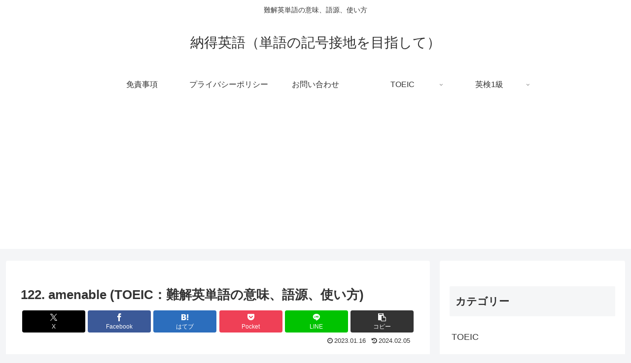

--- FILE ---
content_type: text/html; charset=UTF-8
request_url: https://nattokueigo.com/amenable-toeic-122/
body_size: 51713
content:
<!doctype html>
<html lang="ja">

<head>
<meta charset="utf-8">
<meta name="viewport" content="width=device-width, initial-scale=1.0, viewport-fit=cover">
<meta name="referrer" content="no-referrer-when-downgrade">
<meta name="format-detection" content="telephone=no">


  


  
  

  <!-- preconnect dns-prefetch -->
<link rel="preconnect dns-prefetch" href="//www.googletagmanager.com">
<link rel="preconnect dns-prefetch" href="//www.google-analytics.com">
<link rel="preconnect dns-prefetch" href="//ajax.googleapis.com">
<link rel="preconnect dns-prefetch" href="//cdnjs.cloudflare.com">
<link rel="preconnect dns-prefetch" href="//pagead2.googlesyndication.com">
<link rel="preconnect dns-prefetch" href="//googleads.g.doubleclick.net">
<link rel="preconnect dns-prefetch" href="//tpc.googlesyndication.com">
<link rel="preconnect dns-prefetch" href="//ad.doubleclick.net">
<link rel="preconnect dns-prefetch" href="//www.gstatic.com">
<link rel="preconnect dns-prefetch" href="//cse.google.com">
<link rel="preconnect dns-prefetch" href="//fonts.gstatic.com">
<link rel="preconnect dns-prefetch" href="//fonts.googleapis.com">
<link rel="preconnect dns-prefetch" href="//cms.quantserve.com">
<link rel="preconnect dns-prefetch" href="//secure.gravatar.com">
<link rel="preconnect dns-prefetch" href="//cdn.syndication.twimg.com">
<link rel="preconnect dns-prefetch" href="//cdn.jsdelivr.net">
<link rel="preconnect dns-prefetch" href="//images-fe.ssl-images-amazon.com">
<link rel="preconnect dns-prefetch" href="//completion.amazon.com">
<link rel="preconnect dns-prefetch" href="//m.media-amazon.com">
<link rel="preconnect dns-prefetch" href="//i.moshimo.com">
<link rel="preconnect dns-prefetch" href="//aml.valuecommerce.com">
<link rel="preconnect dns-prefetch" href="//dalc.valuecommerce.com">
<link rel="preconnect dns-prefetch" href="//dalb.valuecommerce.com">

<!-- Preload -->
<link rel="preload" as="font" type="font/woff" href="https://nattokueigo.com/wp-content/themes/cocoon-master/webfonts/icomoon/fonts/icomoon.woff?v=2.6.8" crossorigin>
<link rel="preload" as="font" type="font/woff2" href="https://nattokueigo.com/wp-content/themes/cocoon-master/webfonts/fontawesome/fonts/fontawesome-webfont.woff2?v=4.7.0" crossorigin>
<title>122. amenable (TOEIC：難解英単語の意味、語源、使い方)  |  納得英語（単語の記号接地を目指して）</title>
<meta name='robots' content='max-image-preview:large' />

<!-- OGP -->
<meta property="og:type" content="article">
<meta property="og:description" content="122. amenable (əmíːnəbəl　əménəbəl) 「amenable」の意味は「黒のフレーズ」で「素直に従う、従順な」、Weblioでは「快く従って、従順で、従う義務があって、制裁を受けて、受ける余地があって」と沢山の意">
<meta property="og:title" content="122. amenable (TOEIC：難解英単語の意味、語源、使い方)">
<meta property="og:url" content="https://nattokueigo.com/amenable-toeic-122/">
<meta property="og:image" content="https://nattokueigo.com/wp-content/themes/cocoon-master/screenshot.jpg">
<meta property="og:site_name" content="納得英語（単語の記号接地を目指して）">
<meta property="og:locale" content="ja_JP">
<meta property="article:published_time" content="2023-01-16T10:06:31+09:00" />
<meta property="article:modified_time" content="2024-02-05T09:46:54+09:00" />
<meta property="article:section" content="TOEIC">
<meta property="article:section" content="TOEIC単語101～150">
<!-- /OGP -->

<!-- Twitter Card -->
<meta name="twitter:card" content="summary_large_image">
<meta property="twitter:description" content="122. amenable (əmíːnəbəl　əménəbəl) 「amenable」の意味は「黒のフレーズ」で「素直に従う、従順な」、Weblioでは「快く従って、従順で、従う義務があって、制裁を受けて、受ける余地があって」と沢山の意">
<meta property="twitter:title" content="122. amenable (TOEIC：難解英単語の意味、語源、使い方)">
<meta property="twitter:url" content="https://nattokueigo.com/amenable-toeic-122/">
<meta name="twitter:image" content="https://nattokueigo.com/wp-content/themes/cocoon-master/screenshot.jpg">
<meta name="twitter:domain" content="nattokueigo.com">
<!-- /Twitter Card -->
<link rel='dns-prefetch' href='//ajax.googleapis.com' />
<link rel='dns-prefetch' href='//cdnjs.cloudflare.com' />
<link rel="alternate" type="application/rss+xml" title="納得英語（単語の記号接地を目指して） &raquo; フィード" href="https://nattokueigo.com/feed/" />
<link rel="alternate" type="application/rss+xml" title="納得英語（単語の記号接地を目指して） &raquo; コメントフィード" href="https://nattokueigo.com/comments/feed/" />
<link rel="alternate" type="application/rss+xml" title="納得英語（単語の記号接地を目指して） &raquo; 122. amenable (TOEIC：難解英単語の意味、語源、使い方) のコメントのフィード" href="https://nattokueigo.com/amenable-toeic-122/feed/" />
		<!-- This site uses the Google Analytics by MonsterInsights plugin v9.11.1 - Using Analytics tracking - https://www.monsterinsights.com/ -->
							<script src="//www.googletagmanager.com/gtag/js?id=G-S9TKMX5GHP"  data-cfasync="false" data-wpfc-render="false" async></script>
			<script data-cfasync="false" data-wpfc-render="false">
				var mi_version = '9.11.1';
				var mi_track_user = true;
				var mi_no_track_reason = '';
								var MonsterInsightsDefaultLocations = {"page_location":"https:\/\/nattokueigo.com\/amenable-toeic-122\/"};
								if ( typeof MonsterInsightsPrivacyGuardFilter === 'function' ) {
					var MonsterInsightsLocations = (typeof MonsterInsightsExcludeQuery === 'object') ? MonsterInsightsPrivacyGuardFilter( MonsterInsightsExcludeQuery ) : MonsterInsightsPrivacyGuardFilter( MonsterInsightsDefaultLocations );
				} else {
					var MonsterInsightsLocations = (typeof MonsterInsightsExcludeQuery === 'object') ? MonsterInsightsExcludeQuery : MonsterInsightsDefaultLocations;
				}

								var disableStrs = [
										'ga-disable-G-S9TKMX5GHP',
									];

				/* Function to detect opted out users */
				function __gtagTrackerIsOptedOut() {
					for (var index = 0; index < disableStrs.length; index++) {
						if (document.cookie.indexOf(disableStrs[index] + '=true') > -1) {
							return true;
						}
					}

					return false;
				}

				/* Disable tracking if the opt-out cookie exists. */
				if (__gtagTrackerIsOptedOut()) {
					for (var index = 0; index < disableStrs.length; index++) {
						window[disableStrs[index]] = true;
					}
				}

				/* Opt-out function */
				function __gtagTrackerOptout() {
					for (var index = 0; index < disableStrs.length; index++) {
						document.cookie = disableStrs[index] + '=true; expires=Thu, 31 Dec 2099 23:59:59 UTC; path=/';
						window[disableStrs[index]] = true;
					}
				}

				if ('undefined' === typeof gaOptout) {
					function gaOptout() {
						__gtagTrackerOptout();
					}
				}
								window.dataLayer = window.dataLayer || [];

				window.MonsterInsightsDualTracker = {
					helpers: {},
					trackers: {},
				};
				if (mi_track_user) {
					function __gtagDataLayer() {
						dataLayer.push(arguments);
					}

					function __gtagTracker(type, name, parameters) {
						if (!parameters) {
							parameters = {};
						}

						if (parameters.send_to) {
							__gtagDataLayer.apply(null, arguments);
							return;
						}

						if (type === 'event') {
														parameters.send_to = monsterinsights_frontend.v4_id;
							var hookName = name;
							if (typeof parameters['event_category'] !== 'undefined') {
								hookName = parameters['event_category'] + ':' + name;
							}

							if (typeof MonsterInsightsDualTracker.trackers[hookName] !== 'undefined') {
								MonsterInsightsDualTracker.trackers[hookName](parameters);
							} else {
								__gtagDataLayer('event', name, parameters);
							}
							
						} else {
							__gtagDataLayer.apply(null, arguments);
						}
					}

					__gtagTracker('js', new Date());
					__gtagTracker('set', {
						'developer_id.dZGIzZG': true,
											});
					if ( MonsterInsightsLocations.page_location ) {
						__gtagTracker('set', MonsterInsightsLocations);
					}
										__gtagTracker('config', 'G-S9TKMX5GHP', {"forceSSL":"true","link_attribution":"true"} );
										window.gtag = __gtagTracker;										(function () {
						/* https://developers.google.com/analytics/devguides/collection/analyticsjs/ */
						/* ga and __gaTracker compatibility shim. */
						var noopfn = function () {
							return null;
						};
						var newtracker = function () {
							return new Tracker();
						};
						var Tracker = function () {
							return null;
						};
						var p = Tracker.prototype;
						p.get = noopfn;
						p.set = noopfn;
						p.send = function () {
							var args = Array.prototype.slice.call(arguments);
							args.unshift('send');
							__gaTracker.apply(null, args);
						};
						var __gaTracker = function () {
							var len = arguments.length;
							if (len === 0) {
								return;
							}
							var f = arguments[len - 1];
							if (typeof f !== 'object' || f === null || typeof f.hitCallback !== 'function') {
								if ('send' === arguments[0]) {
									var hitConverted, hitObject = false, action;
									if ('event' === arguments[1]) {
										if ('undefined' !== typeof arguments[3]) {
											hitObject = {
												'eventAction': arguments[3],
												'eventCategory': arguments[2],
												'eventLabel': arguments[4],
												'value': arguments[5] ? arguments[5] : 1,
											}
										}
									}
									if ('pageview' === arguments[1]) {
										if ('undefined' !== typeof arguments[2]) {
											hitObject = {
												'eventAction': 'page_view',
												'page_path': arguments[2],
											}
										}
									}
									if (typeof arguments[2] === 'object') {
										hitObject = arguments[2];
									}
									if (typeof arguments[5] === 'object') {
										Object.assign(hitObject, arguments[5]);
									}
									if ('undefined' !== typeof arguments[1].hitType) {
										hitObject = arguments[1];
										if ('pageview' === hitObject.hitType) {
											hitObject.eventAction = 'page_view';
										}
									}
									if (hitObject) {
										action = 'timing' === arguments[1].hitType ? 'timing_complete' : hitObject.eventAction;
										hitConverted = mapArgs(hitObject);
										__gtagTracker('event', action, hitConverted);
									}
								}
								return;
							}

							function mapArgs(args) {
								var arg, hit = {};
								var gaMap = {
									'eventCategory': 'event_category',
									'eventAction': 'event_action',
									'eventLabel': 'event_label',
									'eventValue': 'event_value',
									'nonInteraction': 'non_interaction',
									'timingCategory': 'event_category',
									'timingVar': 'name',
									'timingValue': 'value',
									'timingLabel': 'event_label',
									'page': 'page_path',
									'location': 'page_location',
									'title': 'page_title',
									'referrer' : 'page_referrer',
								};
								for (arg in args) {
																		if (!(!args.hasOwnProperty(arg) || !gaMap.hasOwnProperty(arg))) {
										hit[gaMap[arg]] = args[arg];
									} else {
										hit[arg] = args[arg];
									}
								}
								return hit;
							}

							try {
								f.hitCallback();
							} catch (ex) {
							}
						};
						__gaTracker.create = newtracker;
						__gaTracker.getByName = newtracker;
						__gaTracker.getAll = function () {
							return [];
						};
						__gaTracker.remove = noopfn;
						__gaTracker.loaded = true;
						window['__gaTracker'] = __gaTracker;
					})();
									} else {
										console.log("");
					(function () {
						function __gtagTracker() {
							return null;
						}

						window['__gtagTracker'] = __gtagTracker;
						window['gtag'] = __gtagTracker;
					})();
									}
			</script>
							<!-- / Google Analytics by MonsterInsights -->
		<style id='wp-img-auto-sizes-contain-inline-css'>
img:is([sizes=auto i],[sizes^="auto," i]){contain-intrinsic-size:3000px 1500px}
/*# sourceURL=wp-img-auto-sizes-contain-inline-css */
</style>
<style id='wp-block-library-inline-css'>
:root{--wp-block-synced-color:#7a00df;--wp-block-synced-color--rgb:122,0,223;--wp-bound-block-color:var(--wp-block-synced-color);--wp-editor-canvas-background:#ddd;--wp-admin-theme-color:#007cba;--wp-admin-theme-color--rgb:0,124,186;--wp-admin-theme-color-darker-10:#006ba1;--wp-admin-theme-color-darker-10--rgb:0,107,160.5;--wp-admin-theme-color-darker-20:#005a87;--wp-admin-theme-color-darker-20--rgb:0,90,135;--wp-admin-border-width-focus:2px}@media (min-resolution:192dpi){:root{--wp-admin-border-width-focus:1.5px}}.wp-element-button{cursor:pointer}:root .has-very-light-gray-background-color{background-color:#eee}:root .has-very-dark-gray-background-color{background-color:#313131}:root .has-very-light-gray-color{color:#eee}:root .has-very-dark-gray-color{color:#313131}:root .has-vivid-green-cyan-to-vivid-cyan-blue-gradient-background{background:linear-gradient(135deg,#00d084,#0693e3)}:root .has-purple-crush-gradient-background{background:linear-gradient(135deg,#34e2e4,#4721fb 50%,#ab1dfe)}:root .has-hazy-dawn-gradient-background{background:linear-gradient(135deg,#faaca8,#dad0ec)}:root .has-subdued-olive-gradient-background{background:linear-gradient(135deg,#fafae1,#67a671)}:root .has-atomic-cream-gradient-background{background:linear-gradient(135deg,#fdd79a,#004a59)}:root .has-nightshade-gradient-background{background:linear-gradient(135deg,#330968,#31cdcf)}:root .has-midnight-gradient-background{background:linear-gradient(135deg,#020381,#2874fc)}:root{--wp--preset--font-size--normal:16px;--wp--preset--font-size--huge:42px}.has-regular-font-size{font-size:1em}.has-larger-font-size{font-size:2.625em}.has-normal-font-size{font-size:var(--wp--preset--font-size--normal)}.has-huge-font-size{font-size:var(--wp--preset--font-size--huge)}.has-text-align-center{text-align:center}.has-text-align-left{text-align:left}.has-text-align-right{text-align:right}.has-fit-text{white-space:nowrap!important}#end-resizable-editor-section{display:none}.aligncenter{clear:both}.items-justified-left{justify-content:flex-start}.items-justified-center{justify-content:center}.items-justified-right{justify-content:flex-end}.items-justified-space-between{justify-content:space-between}.screen-reader-text{border:0;clip-path:inset(50%);height:1px;margin:-1px;overflow:hidden;padding:0;position:absolute;width:1px;word-wrap:normal!important}.screen-reader-text:focus{background-color:#ddd;clip-path:none;color:#444;display:block;font-size:1em;height:auto;left:5px;line-height:normal;padding:15px 23px 14px;text-decoration:none;top:5px;width:auto;z-index:100000}html :where(.has-border-color){border-style:solid}html :where([style*=border-top-color]){border-top-style:solid}html :where([style*=border-right-color]){border-right-style:solid}html :where([style*=border-bottom-color]){border-bottom-style:solid}html :where([style*=border-left-color]){border-left-style:solid}html :where([style*=border-width]){border-style:solid}html :where([style*=border-top-width]){border-top-style:solid}html :where([style*=border-right-width]){border-right-style:solid}html :where([style*=border-bottom-width]){border-bottom-style:solid}html :where([style*=border-left-width]){border-left-style:solid}html :where(img[class*=wp-image-]){height:auto;max-width:100%}:where(figure){margin:0 0 1em}html :where(.is-position-sticky){--wp-admin--admin-bar--position-offset:var(--wp-admin--admin-bar--height,0px)}@media screen and (max-width:600px){html :where(.is-position-sticky){--wp-admin--admin-bar--position-offset:0px}}

/*# sourceURL=wp-block-library-inline-css */
</style><style id='wp-block-paragraph-inline-css' type='text/css'>
.is-small-text{font-size:.875em}.is-regular-text{font-size:1em}.is-large-text{font-size:2.25em}.is-larger-text{font-size:3em}.has-drop-cap:not(:focus):first-letter{float:left;font-size:8.4em;font-style:normal;font-weight:100;line-height:.68;margin:.05em .1em 0 0;text-transform:uppercase}body.rtl .has-drop-cap:not(:focus):first-letter{float:none;margin-left:.1em}p.has-drop-cap.has-background{overflow:hidden}:root :where(p.has-background){padding:1.25em 2.375em}:where(p.has-text-color:not(.has-link-color)) a{color:inherit}p.has-text-align-left[style*="writing-mode:vertical-lr"],p.has-text-align-right[style*="writing-mode:vertical-rl"]{rotate:180deg}
/*# sourceURL=https://nattokueigo.com/wp-includes/blocks/paragraph/style.min.css */
</style>
<style id='wp-block-quote-inline-css' type='text/css'>
.wp-block-quote{box-sizing:border-box;overflow-wrap:break-word}.wp-block-quote.is-large:where(:not(.is-style-plain)),.wp-block-quote.is-style-large:where(:not(.is-style-plain)){margin-bottom:1em;padding:0 1em}.wp-block-quote.is-large:where(:not(.is-style-plain)) p,.wp-block-quote.is-style-large:where(:not(.is-style-plain)) p{font-size:1.5em;font-style:italic;line-height:1.6}.wp-block-quote.is-large:where(:not(.is-style-plain)) cite,.wp-block-quote.is-large:where(:not(.is-style-plain)) footer,.wp-block-quote.is-style-large:where(:not(.is-style-plain)) cite,.wp-block-quote.is-style-large:where(:not(.is-style-plain)) footer{font-size:1.125em;text-align:right}.wp-block-quote>cite{display:block}
/*# sourceURL=https://nattokueigo.com/wp-includes/blocks/quote/style.min.css */
</style>
<style id='global-styles-inline-css' type='text/css'>
:root{--wp--preset--aspect-ratio--square: 1;--wp--preset--aspect-ratio--4-3: 4/3;--wp--preset--aspect-ratio--3-4: 3/4;--wp--preset--aspect-ratio--3-2: 3/2;--wp--preset--aspect-ratio--2-3: 2/3;--wp--preset--aspect-ratio--16-9: 16/9;--wp--preset--aspect-ratio--9-16: 9/16;--wp--preset--color--black: #000000;--wp--preset--color--cyan-bluish-gray: #abb8c3;--wp--preset--color--white: #ffffff;--wp--preset--color--pale-pink: #f78da7;--wp--preset--color--vivid-red: #cf2e2e;--wp--preset--color--luminous-vivid-orange: #ff6900;--wp--preset--color--luminous-vivid-amber: #fcb900;--wp--preset--color--light-green-cyan: #7bdcb5;--wp--preset--color--vivid-green-cyan: #00d084;--wp--preset--color--pale-cyan-blue: #8ed1fc;--wp--preset--color--vivid-cyan-blue: #0693e3;--wp--preset--color--vivid-purple: #9b51e0;--wp--preset--color--key-color: #19448e;--wp--preset--color--red: #e60033;--wp--preset--color--pink: #e95295;--wp--preset--color--purple: #884898;--wp--preset--color--deep: #55295b;--wp--preset--color--indigo: #1e50a2;--wp--preset--color--blue: #0095d9;--wp--preset--color--light-blue: #2ca9e1;--wp--preset--color--cyan: #00a3af;--wp--preset--color--teal: #007b43;--wp--preset--color--green: #3eb370;--wp--preset--color--light-green: #8bc34a;--wp--preset--color--lime: #c3d825;--wp--preset--color--yellow: #ffd900;--wp--preset--color--amber: #ffc107;--wp--preset--color--orange: #f39800;--wp--preset--color--deep-orange: #ea5506;--wp--preset--color--brown: #954e2a;--wp--preset--color--grey: #949495;--wp--preset--color--cocoon-black: #333333;--wp--preset--color--cocoon-white: #fffffb;--wp--preset--color--watery-blue: #f3fafe;--wp--preset--color--watery-yellow: #fff7cc;--wp--preset--color--watery-red: #fdf2f2;--wp--preset--color--watery-green: #ebf8f4;--wp--preset--color--ex-a: #fef4f4;--wp--preset--color--ex-b: #f8f4e6;--wp--preset--color--ex-c: #eaf4fc;--wp--preset--color--ex-d: #eaedf7;--wp--preset--color--ex-e: #e8ecef;--wp--preset--color--ex-f: #f8fbf8;--wp--preset--gradient--vivid-cyan-blue-to-vivid-purple: linear-gradient(135deg,rgb(6,147,227) 0%,rgb(155,81,224) 100%);--wp--preset--gradient--light-green-cyan-to-vivid-green-cyan: linear-gradient(135deg,rgb(122,220,180) 0%,rgb(0,208,130) 100%);--wp--preset--gradient--luminous-vivid-amber-to-luminous-vivid-orange: linear-gradient(135deg,rgb(252,185,0) 0%,rgb(255,105,0) 100%);--wp--preset--gradient--luminous-vivid-orange-to-vivid-red: linear-gradient(135deg,rgb(255,105,0) 0%,rgb(207,46,46) 100%);--wp--preset--gradient--very-light-gray-to-cyan-bluish-gray: linear-gradient(135deg,rgb(238,238,238) 0%,rgb(169,184,195) 100%);--wp--preset--gradient--cool-to-warm-spectrum: linear-gradient(135deg,rgb(74,234,220) 0%,rgb(151,120,209) 20%,rgb(207,42,186) 40%,rgb(238,44,130) 60%,rgb(251,105,98) 80%,rgb(254,248,76) 100%);--wp--preset--gradient--blush-light-purple: linear-gradient(135deg,rgb(255,206,236) 0%,rgb(152,150,240) 100%);--wp--preset--gradient--blush-bordeaux: linear-gradient(135deg,rgb(254,205,165) 0%,rgb(254,45,45) 50%,rgb(107,0,62) 100%);--wp--preset--gradient--luminous-dusk: linear-gradient(135deg,rgb(255,203,112) 0%,rgb(199,81,192) 50%,rgb(65,88,208) 100%);--wp--preset--gradient--pale-ocean: linear-gradient(135deg,rgb(255,245,203) 0%,rgb(182,227,212) 50%,rgb(51,167,181) 100%);--wp--preset--gradient--electric-grass: linear-gradient(135deg,rgb(202,248,128) 0%,rgb(113,206,126) 100%);--wp--preset--gradient--midnight: linear-gradient(135deg,rgb(2,3,129) 0%,rgb(40,116,252) 100%);--wp--preset--font-size--small: 13px;--wp--preset--font-size--medium: 20px;--wp--preset--font-size--large: 36px;--wp--preset--font-size--x-large: 42px;--wp--preset--spacing--20: 0.44rem;--wp--preset--spacing--30: 0.67rem;--wp--preset--spacing--40: 1rem;--wp--preset--spacing--50: 1.5rem;--wp--preset--spacing--60: 2.25rem;--wp--preset--spacing--70: 3.38rem;--wp--preset--spacing--80: 5.06rem;--wp--preset--shadow--natural: 6px 6px 9px rgba(0, 0, 0, 0.2);--wp--preset--shadow--deep: 12px 12px 50px rgba(0, 0, 0, 0.4);--wp--preset--shadow--sharp: 6px 6px 0px rgba(0, 0, 0, 0.2);--wp--preset--shadow--outlined: 6px 6px 0px -3px rgb(255, 255, 255), 6px 6px rgb(0, 0, 0);--wp--preset--shadow--crisp: 6px 6px 0px rgb(0, 0, 0);}:root { --wp--style--global--content-size: 840px;--wp--style--global--wide-size: 1200px; }:where(body) { margin: 0; }.wp-site-blocks > .alignleft { float: left; margin-right: 2em; }.wp-site-blocks > .alignright { float: right; margin-left: 2em; }.wp-site-blocks > .aligncenter { justify-content: center; margin-left: auto; margin-right: auto; }:where(.wp-site-blocks) > * { margin-block-start: 24px; margin-block-end: 0; }:where(.wp-site-blocks) > :first-child { margin-block-start: 0; }:where(.wp-site-blocks) > :last-child { margin-block-end: 0; }:root { --wp--style--block-gap: 24px; }:root :where(.is-layout-flow) > :first-child{margin-block-start: 0;}:root :where(.is-layout-flow) > :last-child{margin-block-end: 0;}:root :where(.is-layout-flow) > *{margin-block-start: 24px;margin-block-end: 0;}:root :where(.is-layout-constrained) > :first-child{margin-block-start: 0;}:root :where(.is-layout-constrained) > :last-child{margin-block-end: 0;}:root :where(.is-layout-constrained) > *{margin-block-start: 24px;margin-block-end: 0;}:root :where(.is-layout-flex){gap: 24px;}:root :where(.is-layout-grid){gap: 24px;}.is-layout-flow > .alignleft{float: left;margin-inline-start: 0;margin-inline-end: 2em;}.is-layout-flow > .alignright{float: right;margin-inline-start: 2em;margin-inline-end: 0;}.is-layout-flow > .aligncenter{margin-left: auto !important;margin-right: auto !important;}.is-layout-constrained > .alignleft{float: left;margin-inline-start: 0;margin-inline-end: 2em;}.is-layout-constrained > .alignright{float: right;margin-inline-start: 2em;margin-inline-end: 0;}.is-layout-constrained > .aligncenter{margin-left: auto !important;margin-right: auto !important;}.is-layout-constrained > :where(:not(.alignleft):not(.alignright):not(.alignfull)){max-width: var(--wp--style--global--content-size);margin-left: auto !important;margin-right: auto !important;}.is-layout-constrained > .alignwide{max-width: var(--wp--style--global--wide-size);}body .is-layout-flex{display: flex;}.is-layout-flex{flex-wrap: wrap;align-items: center;}.is-layout-flex > :is(*, div){margin: 0;}body .is-layout-grid{display: grid;}.is-layout-grid > :is(*, div){margin: 0;}body{padding-top: 0px;padding-right: 0px;padding-bottom: 0px;padding-left: 0px;}a:where(:not(.wp-element-button)){text-decoration: underline;}:root :where(.wp-element-button, .wp-block-button__link){background-color: #32373c;border-width: 0;color: #fff;font-family: inherit;font-size: inherit;font-style: inherit;font-weight: inherit;letter-spacing: inherit;line-height: inherit;padding-top: calc(0.667em + 2px);padding-right: calc(1.333em + 2px);padding-bottom: calc(0.667em + 2px);padding-left: calc(1.333em + 2px);text-decoration: none;text-transform: inherit;}.has-black-color{color: var(--wp--preset--color--black) !important;}.has-cyan-bluish-gray-color{color: var(--wp--preset--color--cyan-bluish-gray) !important;}.has-white-color{color: var(--wp--preset--color--white) !important;}.has-pale-pink-color{color: var(--wp--preset--color--pale-pink) !important;}.has-vivid-red-color{color: var(--wp--preset--color--vivid-red) !important;}.has-luminous-vivid-orange-color{color: var(--wp--preset--color--luminous-vivid-orange) !important;}.has-luminous-vivid-amber-color{color: var(--wp--preset--color--luminous-vivid-amber) !important;}.has-light-green-cyan-color{color: var(--wp--preset--color--light-green-cyan) !important;}.has-vivid-green-cyan-color{color: var(--wp--preset--color--vivid-green-cyan) !important;}.has-pale-cyan-blue-color{color: var(--wp--preset--color--pale-cyan-blue) !important;}.has-vivid-cyan-blue-color{color: var(--wp--preset--color--vivid-cyan-blue) !important;}.has-vivid-purple-color{color: var(--wp--preset--color--vivid-purple) !important;}.has-key-color-color{color: var(--wp--preset--color--key-color) !important;}.has-red-color{color: var(--wp--preset--color--red) !important;}.has-pink-color{color: var(--wp--preset--color--pink) !important;}.has-purple-color{color: var(--wp--preset--color--purple) !important;}.has-deep-color{color: var(--wp--preset--color--deep) !important;}.has-indigo-color{color: var(--wp--preset--color--indigo) !important;}.has-blue-color{color: var(--wp--preset--color--blue) !important;}.has-light-blue-color{color: var(--wp--preset--color--light-blue) !important;}.has-cyan-color{color: var(--wp--preset--color--cyan) !important;}.has-teal-color{color: var(--wp--preset--color--teal) !important;}.has-green-color{color: var(--wp--preset--color--green) !important;}.has-light-green-color{color: var(--wp--preset--color--light-green) !important;}.has-lime-color{color: var(--wp--preset--color--lime) !important;}.has-yellow-color{color: var(--wp--preset--color--yellow) !important;}.has-amber-color{color: var(--wp--preset--color--amber) !important;}.has-orange-color{color: var(--wp--preset--color--orange) !important;}.has-deep-orange-color{color: var(--wp--preset--color--deep-orange) !important;}.has-brown-color{color: var(--wp--preset--color--brown) !important;}.has-grey-color{color: var(--wp--preset--color--grey) !important;}.has-cocoon-black-color{color: var(--wp--preset--color--cocoon-black) !important;}.has-cocoon-white-color{color: var(--wp--preset--color--cocoon-white) !important;}.has-watery-blue-color{color: var(--wp--preset--color--watery-blue) !important;}.has-watery-yellow-color{color: var(--wp--preset--color--watery-yellow) !important;}.has-watery-red-color{color: var(--wp--preset--color--watery-red) !important;}.has-watery-green-color{color: var(--wp--preset--color--watery-green) !important;}.has-ex-a-color{color: var(--wp--preset--color--ex-a) !important;}.has-ex-b-color{color: var(--wp--preset--color--ex-b) !important;}.has-ex-c-color{color: var(--wp--preset--color--ex-c) !important;}.has-ex-d-color{color: var(--wp--preset--color--ex-d) !important;}.has-ex-e-color{color: var(--wp--preset--color--ex-e) !important;}.has-ex-f-color{color: var(--wp--preset--color--ex-f) !important;}.has-black-background-color{background-color: var(--wp--preset--color--black) !important;}.has-cyan-bluish-gray-background-color{background-color: var(--wp--preset--color--cyan-bluish-gray) !important;}.has-white-background-color{background-color: var(--wp--preset--color--white) !important;}.has-pale-pink-background-color{background-color: var(--wp--preset--color--pale-pink) !important;}.has-vivid-red-background-color{background-color: var(--wp--preset--color--vivid-red) !important;}.has-luminous-vivid-orange-background-color{background-color: var(--wp--preset--color--luminous-vivid-orange) !important;}.has-luminous-vivid-amber-background-color{background-color: var(--wp--preset--color--luminous-vivid-amber) !important;}.has-light-green-cyan-background-color{background-color: var(--wp--preset--color--light-green-cyan) !important;}.has-vivid-green-cyan-background-color{background-color: var(--wp--preset--color--vivid-green-cyan) !important;}.has-pale-cyan-blue-background-color{background-color: var(--wp--preset--color--pale-cyan-blue) !important;}.has-vivid-cyan-blue-background-color{background-color: var(--wp--preset--color--vivid-cyan-blue) !important;}.has-vivid-purple-background-color{background-color: var(--wp--preset--color--vivid-purple) !important;}.has-key-color-background-color{background-color: var(--wp--preset--color--key-color) !important;}.has-red-background-color{background-color: var(--wp--preset--color--red) !important;}.has-pink-background-color{background-color: var(--wp--preset--color--pink) !important;}.has-purple-background-color{background-color: var(--wp--preset--color--purple) !important;}.has-deep-background-color{background-color: var(--wp--preset--color--deep) !important;}.has-indigo-background-color{background-color: var(--wp--preset--color--indigo) !important;}.has-blue-background-color{background-color: var(--wp--preset--color--blue) !important;}.has-light-blue-background-color{background-color: var(--wp--preset--color--light-blue) !important;}.has-cyan-background-color{background-color: var(--wp--preset--color--cyan) !important;}.has-teal-background-color{background-color: var(--wp--preset--color--teal) !important;}.has-green-background-color{background-color: var(--wp--preset--color--green) !important;}.has-light-green-background-color{background-color: var(--wp--preset--color--light-green) !important;}.has-lime-background-color{background-color: var(--wp--preset--color--lime) !important;}.has-yellow-background-color{background-color: var(--wp--preset--color--yellow) !important;}.has-amber-background-color{background-color: var(--wp--preset--color--amber) !important;}.has-orange-background-color{background-color: var(--wp--preset--color--orange) !important;}.has-deep-orange-background-color{background-color: var(--wp--preset--color--deep-orange) !important;}.has-brown-background-color{background-color: var(--wp--preset--color--brown) !important;}.has-grey-background-color{background-color: var(--wp--preset--color--grey) !important;}.has-cocoon-black-background-color{background-color: var(--wp--preset--color--cocoon-black) !important;}.has-cocoon-white-background-color{background-color: var(--wp--preset--color--cocoon-white) !important;}.has-watery-blue-background-color{background-color: var(--wp--preset--color--watery-blue) !important;}.has-watery-yellow-background-color{background-color: var(--wp--preset--color--watery-yellow) !important;}.has-watery-red-background-color{background-color: var(--wp--preset--color--watery-red) !important;}.has-watery-green-background-color{background-color: var(--wp--preset--color--watery-green) !important;}.has-ex-a-background-color{background-color: var(--wp--preset--color--ex-a) !important;}.has-ex-b-background-color{background-color: var(--wp--preset--color--ex-b) !important;}.has-ex-c-background-color{background-color: var(--wp--preset--color--ex-c) !important;}.has-ex-d-background-color{background-color: var(--wp--preset--color--ex-d) !important;}.has-ex-e-background-color{background-color: var(--wp--preset--color--ex-e) !important;}.has-ex-f-background-color{background-color: var(--wp--preset--color--ex-f) !important;}.has-black-border-color{border-color: var(--wp--preset--color--black) !important;}.has-cyan-bluish-gray-border-color{border-color: var(--wp--preset--color--cyan-bluish-gray) !important;}.has-white-border-color{border-color: var(--wp--preset--color--white) !important;}.has-pale-pink-border-color{border-color: var(--wp--preset--color--pale-pink) !important;}.has-vivid-red-border-color{border-color: var(--wp--preset--color--vivid-red) !important;}.has-luminous-vivid-orange-border-color{border-color: var(--wp--preset--color--luminous-vivid-orange) !important;}.has-luminous-vivid-amber-border-color{border-color: var(--wp--preset--color--luminous-vivid-amber) !important;}.has-light-green-cyan-border-color{border-color: var(--wp--preset--color--light-green-cyan) !important;}.has-vivid-green-cyan-border-color{border-color: var(--wp--preset--color--vivid-green-cyan) !important;}.has-pale-cyan-blue-border-color{border-color: var(--wp--preset--color--pale-cyan-blue) !important;}.has-vivid-cyan-blue-border-color{border-color: var(--wp--preset--color--vivid-cyan-blue) !important;}.has-vivid-purple-border-color{border-color: var(--wp--preset--color--vivid-purple) !important;}.has-key-color-border-color{border-color: var(--wp--preset--color--key-color) !important;}.has-red-border-color{border-color: var(--wp--preset--color--red) !important;}.has-pink-border-color{border-color: var(--wp--preset--color--pink) !important;}.has-purple-border-color{border-color: var(--wp--preset--color--purple) !important;}.has-deep-border-color{border-color: var(--wp--preset--color--deep) !important;}.has-indigo-border-color{border-color: var(--wp--preset--color--indigo) !important;}.has-blue-border-color{border-color: var(--wp--preset--color--blue) !important;}.has-light-blue-border-color{border-color: var(--wp--preset--color--light-blue) !important;}.has-cyan-border-color{border-color: var(--wp--preset--color--cyan) !important;}.has-teal-border-color{border-color: var(--wp--preset--color--teal) !important;}.has-green-border-color{border-color: var(--wp--preset--color--green) !important;}.has-light-green-border-color{border-color: var(--wp--preset--color--light-green) !important;}.has-lime-border-color{border-color: var(--wp--preset--color--lime) !important;}.has-yellow-border-color{border-color: var(--wp--preset--color--yellow) !important;}.has-amber-border-color{border-color: var(--wp--preset--color--amber) !important;}.has-orange-border-color{border-color: var(--wp--preset--color--orange) !important;}.has-deep-orange-border-color{border-color: var(--wp--preset--color--deep-orange) !important;}.has-brown-border-color{border-color: var(--wp--preset--color--brown) !important;}.has-grey-border-color{border-color: var(--wp--preset--color--grey) !important;}.has-cocoon-black-border-color{border-color: var(--wp--preset--color--cocoon-black) !important;}.has-cocoon-white-border-color{border-color: var(--wp--preset--color--cocoon-white) !important;}.has-watery-blue-border-color{border-color: var(--wp--preset--color--watery-blue) !important;}.has-watery-yellow-border-color{border-color: var(--wp--preset--color--watery-yellow) !important;}.has-watery-red-border-color{border-color: var(--wp--preset--color--watery-red) !important;}.has-watery-green-border-color{border-color: var(--wp--preset--color--watery-green) !important;}.has-ex-a-border-color{border-color: var(--wp--preset--color--ex-a) !important;}.has-ex-b-border-color{border-color: var(--wp--preset--color--ex-b) !important;}.has-ex-c-border-color{border-color: var(--wp--preset--color--ex-c) !important;}.has-ex-d-border-color{border-color: var(--wp--preset--color--ex-d) !important;}.has-ex-e-border-color{border-color: var(--wp--preset--color--ex-e) !important;}.has-ex-f-border-color{border-color: var(--wp--preset--color--ex-f) !important;}.has-vivid-cyan-blue-to-vivid-purple-gradient-background{background: var(--wp--preset--gradient--vivid-cyan-blue-to-vivid-purple) !important;}.has-light-green-cyan-to-vivid-green-cyan-gradient-background{background: var(--wp--preset--gradient--light-green-cyan-to-vivid-green-cyan) !important;}.has-luminous-vivid-amber-to-luminous-vivid-orange-gradient-background{background: var(--wp--preset--gradient--luminous-vivid-amber-to-luminous-vivid-orange) !important;}.has-luminous-vivid-orange-to-vivid-red-gradient-background{background: var(--wp--preset--gradient--luminous-vivid-orange-to-vivid-red) !important;}.has-very-light-gray-to-cyan-bluish-gray-gradient-background{background: var(--wp--preset--gradient--very-light-gray-to-cyan-bluish-gray) !important;}.has-cool-to-warm-spectrum-gradient-background{background: var(--wp--preset--gradient--cool-to-warm-spectrum) !important;}.has-blush-light-purple-gradient-background{background: var(--wp--preset--gradient--blush-light-purple) !important;}.has-blush-bordeaux-gradient-background{background: var(--wp--preset--gradient--blush-bordeaux) !important;}.has-luminous-dusk-gradient-background{background: var(--wp--preset--gradient--luminous-dusk) !important;}.has-pale-ocean-gradient-background{background: var(--wp--preset--gradient--pale-ocean) !important;}.has-electric-grass-gradient-background{background: var(--wp--preset--gradient--electric-grass) !important;}.has-midnight-gradient-background{background: var(--wp--preset--gradient--midnight) !important;}.has-small-font-size{font-size: var(--wp--preset--font-size--small) !important;}.has-medium-font-size{font-size: var(--wp--preset--font-size--medium) !important;}.has-large-font-size{font-size: var(--wp--preset--font-size--large) !important;}.has-x-large-font-size{font-size: var(--wp--preset--font-size--x-large) !important;}
/*# sourceURL=global-styles-inline-css */
</style>

<link rel='stylesheet' id='contact-form-7-css' href='https://nattokueigo.com/wp-content/plugins/contact-form-7/includes/css/styles.css?ver=6.1.4&#038;fver=20251130122423' media='all' />
<link rel='stylesheet' id='cocoon-style-css' href='https://nattokueigo.com/wp-content/themes/cocoon-master/style.css?ver=6.9&#038;fver=20240205064535' media='all' />
<style id='cocoon-style-inline-css'>
.main{width:860px}.sidebar{width:376px}@media screen and (max-width:1255px){.wrap{width:auto}.main,.sidebar,.sidebar-left .main,.sidebar-left .sidebar{margin:0 .5%}.main{width:67.4%}.sidebar{padding:1.5%;width:30%}.entry-card-thumb{width:38%}.entry-card-content{margin-left:40%}}body::after{content:url(https://nattokueigo.com/wp-content/themes/cocoon-master/lib/analytics/access.php?post_id=2897&post_type=post)!important;visibility:hidden;position:absolute;bottom:0;right:0;width:1px;height:1px;overflow:hidden;display:inline!important}.toc-checkbox{display:none}.toc-content{visibility:hidden;height:0;opacity:.2;transition:all 0.5s ease-out}.toc-checkbox:checked~.toc-content{visibility:visible;padding-top:.6em;height:100%;opacity:1}.toc-title::after{content:'[開く]';margin-left:.5em;cursor:pointer;font-size:.8em}.toc-title:hover::after{text-decoration:underline}.toc-checkbox:checked+.toc-title::after{content:'[閉じる]'}#respond{inset:0;position:absolute;visibility:hidden}.entry-content>*,.demo .entry-content p{line-height:1.8}.entry-content>*,.mce-content-body>*,.article p,.demo .entry-content p,.article dl,.article ul,.article ol,.article blockquote,.article pre,.article table,.article .toc,.body .article,.body .column-wrap,.body .new-entry-cards,.body .popular-entry-cards,.body .navi-entry-cards,.body .box-menus,.body .ranking-item,.body .rss-entry-cards,.body .widget,.body .author-box,.body .blogcard-wrap,.body .login-user-only,.body .information-box,.body .question-box,.body .alert-box,.body .information,.body .question,.body .alert,.body .memo-box,.body .comment-box,.body .common-icon-box,.body .blank-box,.body .button-block,.body .micro-bottom,.body .caption-box,.body .tab-caption-box,.body .label-box,.body .toggle-wrap,.body .wp-block-image,.body .booklink-box,.body .kaerebalink-box,.body .tomarebalink-box,.body .product-item-box,.body .speech-wrap,.body .wp-block-categories,.body .wp-block-archives,.body .wp-block-archives-dropdown,.body .wp-block-calendar,.body .ad-area,.body .wp-block-gallery,.body .wp-block-audio,.body .wp-block-cover,.body .wp-block-file,.body .wp-block-media-text,.body .wp-block-video,.body .wp-block-buttons,.body .wp-block-columns,.body .wp-block-separator,.body .components-placeholder,.body .wp-block-search,.body .wp-block-social-links,.body .timeline-box,.body .blogcard-type,.body .btn-wrap,.body .btn-wrap a,.body .block-box,.body .wp-block-embed,.body .wp-block-group,.body .wp-block-table,.body .scrollable-table,.body .wp-block-separator,.body .wp-block,.body .video-container,.comment-area,.related-entries,.pager-post-navi,.comment-respond{margin-bottom:1.8em}.is-root-container>*{margin-bottom:1.8em!important}.article h2,.article h3,.article h4,.article h5,.article h6{margin-bottom:1.62em}@media screen and (max-width:480px){.body,.menu-content{font-size:16px}}@media screen and (max-width:781px){.wp-block-column{margin-bottom:1.8em}}@media screen and (max-width:834px){.column-wrap>div{margin-bottom:1.8em}}.article .micro-top{margin-bottom:.36em}.article .micro-bottom{margin-top:-1.62em}.article .micro-balloon{margin-bottom:.9em}.article .micro-bottom.micro-balloon{margin-top:-1.26em}.blank-box.bb-key-color{border-color:#19448e}.iic-key-color li::before{color:#19448e}.blank-box.bb-tab.bb-key-color::before{background-color:#19448e}.tb-key-color .toggle-button{border:1px solid #19448e;background:#19448e;color:#fff}.tb-key-color .toggle-button::before{color:#ccc}.tb-key-color .toggle-checkbox:checked~.toggle-content{border-color:#19448e}.cb-key-color.caption-box{border-color:#19448e}.cb-key-color .caption-box-label{background-color:#19448e;color:#fff}.tcb-key-color .tab-caption-box-label{background-color:#19448e;color:#fff}.tcb-key-color .tab-caption-box-content{border-color:#19448e}.lb-key-color .label-box-content{border-color:#19448e}.mc-key-color{background-color:#19448e;color:#fff;border:none}.mc-key-color.micro-bottom::after{border-bottom-color:#19448e;border-top-color:transparent}.mc-key-color::before{border-top-color:transparent;border-bottom-color:transparent}.mc-key-color::after{border-top-color:#19448e}.btn-key-color,.btn-wrap.btn-wrap-key-color>a{background-color:#19448e}.has-text-color.has-key-color-color{color:#19448e}.has-background.has-key-color-background-color{background-color:#19448e}.body.article,body#tinymce.wp-editor{background-color:#fff}.body.article,.editor-post-title__block .editor-post-title__input,body#tinymce.wp-editor{color:#333}html .body .has-key-color-background-color{background-color:#19448e}html .body .has-key-color-color{color:#19448e}html .body .has-key-color-border-color{border-color:#19448e}html .body .btn-wrap.has-key-color-background-color>a{background-color:#19448e}html .body .btn-wrap.has-key-color-color>a{color:#19448e}html .body .btn-wrap.has-key-color-border-color>a{border-color:#19448e}html .body .bb-tab.has-key-color-border-color .bb-label{background-color:#19448e}html .body .toggle-wrap.has-key-color-border-color .toggle-button{background-color:#19448e}html .body .toggle-wrap.has-key-color-border-color .toggle-button,html .body .toggle-wrap.has-key-color-border-color .toggle-content{border-color:#19448e}html .body .toggle-wrap.has-key-color-background-color .toggle-content{background-color:#19448e}html .body .toggle-wrap.has-key-color-color .toggle-content{color:#19448e}html .body .iconlist-box.has-key-color-icon-color li::before{color:#19448e}.micro-text.has-key-color-color{color:#19448e}html .body .micro-balloon.has-key-color-color{color:#19448e}html .body .micro-balloon.has-key-color-background-color{background-color:#19448e;border-color:transparent}html .body .micro-balloon.has-key-color-background-color.micro-bottom::after{border-bottom-color:#19448e;border-top-color:transparent}html .body .micro-balloon.has-key-color-background-color::before{border-top-color:transparent;border-bottom-color:transparent}html .body .micro-balloon.has-key-color-background-color::after{border-top-color:#19448e}html .body .micro-balloon.has-border-color.has-key-color-border-color{border-color:#19448e}html .body .micro-balloon.micro-top.has-key-color-border-color::before{border-top-color:#19448e}html .body .micro-balloon.micro-bottom.has-key-color-border-color::before{border-bottom-color:#19448e}html .body .caption-box.has-key-color-border-color .box-label{background-color:#19448e}html .body .tab-caption-box.has-key-color-border-color .box-label{background-color:#19448e}html .body .tab-caption-box.has-key-color-border-color .box-content{border-color:#19448e}html .body .tab-caption-box.has-key-color-background-color .box-content{background-color:#19448e}html .body .tab-caption-box.has-key-color-color .box-content{color:#19448e}html .body .label-box.has-key-color-border-color .box-content{border-color:#19448e}html .body .label-box.has-key-color-background-color .box-content{background-color:#19448e}html .body .label-box.has-key-color-color .box-content{color:#19448e}html .body .speech-balloon.has-key-color-background-color{background-color:#19448e}html .body .speech-balloon.has-text-color.has-key-color-color{color:#19448e}html .body .speech-balloon.has-key-color-border-color{border-color:#19448e}html .body .sbp-l .speech-balloon.has-key-color-border-color::before{border-right-color:#19448e}html .body .sbp-r .speech-balloon.has-key-color-border-color::before{border-left-color:#19448e}html .body .sbp-l .speech-balloon.has-key-color-background-color::after{border-right-color:#19448e}html .body .sbp-r .speech-balloon.has-key-color-background-color::after{border-left-color:#19448e}html .body .sbs-line.sbp-r .speech-balloon.has-key-color-background-color{background-color:#19448e}html .body .sbs-line.sbp-r .speech-balloon.has-key-color-border-color{border-color:#19448e}html .body .speech-wraphtml .body .sbs-think .speech-balloon.has-key-color-border-color::before,html .body .speech-wrap.sbs-think .speech-balloon.has-key-color-border-color::after{border-color:#19448e}html .body .sbs-think .speech-balloon.has-key-color-background-color::before,html .body .sbs-think .speech-balloon.has-key-color-background-color::after{background-color:#19448e}html .body .sbs-think .speech-balloon.has-key-color-border-color::before{border-color:#19448e}html .body .timeline-box.has-key-color-point-color .timeline-item::before{background-color:#19448e}.has-key-color-border-color.is-style-accordion .faq-question{background-color:#19448e}html .body .has-key-color-question-color .faq-question-label{color:#19448e}html .body .has-key-color-question-color.has-border-color .faq-question-label{color:#19448e}html .body .has-key-color-answer-color .faq-answer-label{color:#19448e}html .body .is-style-square.has-key-color-question-color .faq-question-label{color:#fff;background-color:#19448e}html .body .is-style-square.has-key-color-answer-color .faq-answer-label{color:#fff;background-color:#19448e}html .body .has-red-background-color{background-color:#e60033}html .body .has-red-color{color:#e60033}html .body .has-red-border-color{border-color:#e60033}html .body .btn-wrap.has-red-background-color>a{background-color:#e60033}html .body .btn-wrap.has-red-color>a{color:#e60033}html .body .btn-wrap.has-red-border-color>a{border-color:#e60033}html .body .bb-tab.has-red-border-color .bb-label{background-color:#e60033}html .body .toggle-wrap.has-red-border-color .toggle-button{background-color:#e60033}html .body .toggle-wrap.has-red-border-color .toggle-button,html .body .toggle-wrap.has-red-border-color .toggle-content{border-color:#e60033}html .body .toggle-wrap.has-red-background-color .toggle-content{background-color:#e60033}html .body .toggle-wrap.has-red-color .toggle-content{color:#e60033}html .body .iconlist-box.has-red-icon-color li::before{color:#e60033}.micro-text.has-red-color{color:#e60033}html .body .micro-balloon.has-red-color{color:#e60033}html .body .micro-balloon.has-red-background-color{background-color:#e60033;border-color:transparent}html .body .micro-balloon.has-red-background-color.micro-bottom::after{border-bottom-color:#e60033;border-top-color:transparent}html .body .micro-balloon.has-red-background-color::before{border-top-color:transparent;border-bottom-color:transparent}html .body .micro-balloon.has-red-background-color::after{border-top-color:#e60033}html .body .micro-balloon.has-border-color.has-red-border-color{border-color:#e60033}html .body .micro-balloon.micro-top.has-red-border-color::before{border-top-color:#e60033}html .body .micro-balloon.micro-bottom.has-red-border-color::before{border-bottom-color:#e60033}html .body .caption-box.has-red-border-color .box-label{background-color:#e60033}html .body .tab-caption-box.has-red-border-color .box-label{background-color:#e60033}html .body .tab-caption-box.has-red-border-color .box-content{border-color:#e60033}html .body .tab-caption-box.has-red-background-color .box-content{background-color:#e60033}html .body .tab-caption-box.has-red-color .box-content{color:#e60033}html .body .label-box.has-red-border-color .box-content{border-color:#e60033}html .body .label-box.has-red-background-color .box-content{background-color:#e60033}html .body .label-box.has-red-color .box-content{color:#e60033}html .body .speech-balloon.has-red-background-color{background-color:#e60033}html .body .speech-balloon.has-text-color.has-red-color{color:#e60033}html .body .speech-balloon.has-red-border-color{border-color:#e60033}html .body .sbp-l .speech-balloon.has-red-border-color::before{border-right-color:#e60033}html .body .sbp-r .speech-balloon.has-red-border-color::before{border-left-color:#e60033}html .body .sbp-l .speech-balloon.has-red-background-color::after{border-right-color:#e60033}html .body .sbp-r .speech-balloon.has-red-background-color::after{border-left-color:#e60033}html .body .sbs-line.sbp-r .speech-balloon.has-red-background-color{background-color:#e60033}html .body .sbs-line.sbp-r .speech-balloon.has-red-border-color{border-color:#e60033}html .body .speech-wraphtml .body .sbs-think .speech-balloon.has-red-border-color::before,html .body .speech-wrap.sbs-think .speech-balloon.has-red-border-color::after{border-color:#e60033}html .body .sbs-think .speech-balloon.has-red-background-color::before,html .body .sbs-think .speech-balloon.has-red-background-color::after{background-color:#e60033}html .body .sbs-think .speech-balloon.has-red-border-color::before{border-color:#e60033}html .body .timeline-box.has-red-point-color .timeline-item::before{background-color:#e60033}.has-red-border-color.is-style-accordion .faq-question{background-color:#e60033}html .body .has-red-question-color .faq-question-label{color:#e60033}html .body .has-red-question-color.has-border-color .faq-question-label{color:#e60033}html .body .has-red-answer-color .faq-answer-label{color:#e60033}html .body .is-style-square.has-red-question-color .faq-question-label{color:#fff;background-color:#e60033}html .body .is-style-square.has-red-answer-color .faq-answer-label{color:#fff;background-color:#e60033}html .body .has-pink-background-color{background-color:#e95295}html .body .has-pink-color{color:#e95295}html .body .has-pink-border-color{border-color:#e95295}html .body .btn-wrap.has-pink-background-color>a{background-color:#e95295}html .body .btn-wrap.has-pink-color>a{color:#e95295}html .body .btn-wrap.has-pink-border-color>a{border-color:#e95295}html .body .bb-tab.has-pink-border-color .bb-label{background-color:#e95295}html .body .toggle-wrap.has-pink-border-color .toggle-button{background-color:#e95295}html .body .toggle-wrap.has-pink-border-color .toggle-button,html .body .toggle-wrap.has-pink-border-color .toggle-content{border-color:#e95295}html .body .toggle-wrap.has-pink-background-color .toggle-content{background-color:#e95295}html .body .toggle-wrap.has-pink-color .toggle-content{color:#e95295}html .body .iconlist-box.has-pink-icon-color li::before{color:#e95295}.micro-text.has-pink-color{color:#e95295}html .body .micro-balloon.has-pink-color{color:#e95295}html .body .micro-balloon.has-pink-background-color{background-color:#e95295;border-color:transparent}html .body .micro-balloon.has-pink-background-color.micro-bottom::after{border-bottom-color:#e95295;border-top-color:transparent}html .body .micro-balloon.has-pink-background-color::before{border-top-color:transparent;border-bottom-color:transparent}html .body .micro-balloon.has-pink-background-color::after{border-top-color:#e95295}html .body .micro-balloon.has-border-color.has-pink-border-color{border-color:#e95295}html .body .micro-balloon.micro-top.has-pink-border-color::before{border-top-color:#e95295}html .body .micro-balloon.micro-bottom.has-pink-border-color::before{border-bottom-color:#e95295}html .body .caption-box.has-pink-border-color .box-label{background-color:#e95295}html .body .tab-caption-box.has-pink-border-color .box-label{background-color:#e95295}html .body .tab-caption-box.has-pink-border-color .box-content{border-color:#e95295}html .body .tab-caption-box.has-pink-background-color .box-content{background-color:#e95295}html .body .tab-caption-box.has-pink-color .box-content{color:#e95295}html .body .label-box.has-pink-border-color .box-content{border-color:#e95295}html .body .label-box.has-pink-background-color .box-content{background-color:#e95295}html .body .label-box.has-pink-color .box-content{color:#e95295}html .body .speech-balloon.has-pink-background-color{background-color:#e95295}html .body .speech-balloon.has-text-color.has-pink-color{color:#e95295}html .body .speech-balloon.has-pink-border-color{border-color:#e95295}html .body .sbp-l .speech-balloon.has-pink-border-color::before{border-right-color:#e95295}html .body .sbp-r .speech-balloon.has-pink-border-color::before{border-left-color:#e95295}html .body .sbp-l .speech-balloon.has-pink-background-color::after{border-right-color:#e95295}html .body .sbp-r .speech-balloon.has-pink-background-color::after{border-left-color:#e95295}html .body .sbs-line.sbp-r .speech-balloon.has-pink-background-color{background-color:#e95295}html .body .sbs-line.sbp-r .speech-balloon.has-pink-border-color{border-color:#e95295}html .body .speech-wraphtml .body .sbs-think .speech-balloon.has-pink-border-color::before,html .body .speech-wrap.sbs-think .speech-balloon.has-pink-border-color::after{border-color:#e95295}html .body .sbs-think .speech-balloon.has-pink-background-color::before,html .body .sbs-think .speech-balloon.has-pink-background-color::after{background-color:#e95295}html .body .sbs-think .speech-balloon.has-pink-border-color::before{border-color:#e95295}html .body .timeline-box.has-pink-point-color .timeline-item::before{background-color:#e95295}.has-pink-border-color.is-style-accordion .faq-question{background-color:#e95295}html .body .has-pink-question-color .faq-question-label{color:#e95295}html .body .has-pink-question-color.has-border-color .faq-question-label{color:#e95295}html .body .has-pink-answer-color .faq-answer-label{color:#e95295}html .body .is-style-square.has-pink-question-color .faq-question-label{color:#fff;background-color:#e95295}html .body .is-style-square.has-pink-answer-color .faq-answer-label{color:#fff;background-color:#e95295}html .body .has-purple-background-color{background-color:#884898}html .body .has-purple-color{color:#884898}html .body .has-purple-border-color{border-color:#884898}html .body .btn-wrap.has-purple-background-color>a{background-color:#884898}html .body .btn-wrap.has-purple-color>a{color:#884898}html .body .btn-wrap.has-purple-border-color>a{border-color:#884898}html .body .bb-tab.has-purple-border-color .bb-label{background-color:#884898}html .body .toggle-wrap.has-purple-border-color .toggle-button{background-color:#884898}html .body .toggle-wrap.has-purple-border-color .toggle-button,html .body .toggle-wrap.has-purple-border-color .toggle-content{border-color:#884898}html .body .toggle-wrap.has-purple-background-color .toggle-content{background-color:#884898}html .body .toggle-wrap.has-purple-color .toggle-content{color:#884898}html .body .iconlist-box.has-purple-icon-color li::before{color:#884898}.micro-text.has-purple-color{color:#884898}html .body .micro-balloon.has-purple-color{color:#884898}html .body .micro-balloon.has-purple-background-color{background-color:#884898;border-color:transparent}html .body .micro-balloon.has-purple-background-color.micro-bottom::after{border-bottom-color:#884898;border-top-color:transparent}html .body .micro-balloon.has-purple-background-color::before{border-top-color:transparent;border-bottom-color:transparent}html .body .micro-balloon.has-purple-background-color::after{border-top-color:#884898}html .body .micro-balloon.has-border-color.has-purple-border-color{border-color:#884898}html .body .micro-balloon.micro-top.has-purple-border-color::before{border-top-color:#884898}html .body .micro-balloon.micro-bottom.has-purple-border-color::before{border-bottom-color:#884898}html .body .caption-box.has-purple-border-color .box-label{background-color:#884898}html .body .tab-caption-box.has-purple-border-color .box-label{background-color:#884898}html .body .tab-caption-box.has-purple-border-color .box-content{border-color:#884898}html .body .tab-caption-box.has-purple-background-color .box-content{background-color:#884898}html .body .tab-caption-box.has-purple-color .box-content{color:#884898}html .body .label-box.has-purple-border-color .box-content{border-color:#884898}html .body .label-box.has-purple-background-color .box-content{background-color:#884898}html .body .label-box.has-purple-color .box-content{color:#884898}html .body .speech-balloon.has-purple-background-color{background-color:#884898}html .body .speech-balloon.has-text-color.has-purple-color{color:#884898}html .body .speech-balloon.has-purple-border-color{border-color:#884898}html .body .sbp-l .speech-balloon.has-purple-border-color::before{border-right-color:#884898}html .body .sbp-r .speech-balloon.has-purple-border-color::before{border-left-color:#884898}html .body .sbp-l .speech-balloon.has-purple-background-color::after{border-right-color:#884898}html .body .sbp-r .speech-balloon.has-purple-background-color::after{border-left-color:#884898}html .body .sbs-line.sbp-r .speech-balloon.has-purple-background-color{background-color:#884898}html .body .sbs-line.sbp-r .speech-balloon.has-purple-border-color{border-color:#884898}html .body .speech-wraphtml .body .sbs-think .speech-balloon.has-purple-border-color::before,html .body .speech-wrap.sbs-think .speech-balloon.has-purple-border-color::after{border-color:#884898}html .body .sbs-think .speech-balloon.has-purple-background-color::before,html .body .sbs-think .speech-balloon.has-purple-background-color::after{background-color:#884898}html .body .sbs-think .speech-balloon.has-purple-border-color::before{border-color:#884898}html .body .timeline-box.has-purple-point-color .timeline-item::before{background-color:#884898}.has-purple-border-color.is-style-accordion .faq-question{background-color:#884898}html .body .has-purple-question-color .faq-question-label{color:#884898}html .body .has-purple-question-color.has-border-color .faq-question-label{color:#884898}html .body .has-purple-answer-color .faq-answer-label{color:#884898}html .body .is-style-square.has-purple-question-color .faq-question-label{color:#fff;background-color:#884898}html .body .is-style-square.has-purple-answer-color .faq-answer-label{color:#fff;background-color:#884898}html .body .has-deep-background-color{background-color:#55295b}html .body .has-deep-color{color:#55295b}html .body .has-deep-border-color{border-color:#55295b}html .body .btn-wrap.has-deep-background-color>a{background-color:#55295b}html .body .btn-wrap.has-deep-color>a{color:#55295b}html .body .btn-wrap.has-deep-border-color>a{border-color:#55295b}html .body .bb-tab.has-deep-border-color .bb-label{background-color:#55295b}html .body .toggle-wrap.has-deep-border-color .toggle-button{background-color:#55295b}html .body .toggle-wrap.has-deep-border-color .toggle-button,html .body .toggle-wrap.has-deep-border-color .toggle-content{border-color:#55295b}html .body .toggle-wrap.has-deep-background-color .toggle-content{background-color:#55295b}html .body .toggle-wrap.has-deep-color .toggle-content{color:#55295b}html .body .iconlist-box.has-deep-icon-color li::before{color:#55295b}.micro-text.has-deep-color{color:#55295b}html .body .micro-balloon.has-deep-color{color:#55295b}html .body .micro-balloon.has-deep-background-color{background-color:#55295b;border-color:transparent}html .body .micro-balloon.has-deep-background-color.micro-bottom::after{border-bottom-color:#55295b;border-top-color:transparent}html .body .micro-balloon.has-deep-background-color::before{border-top-color:transparent;border-bottom-color:transparent}html .body .micro-balloon.has-deep-background-color::after{border-top-color:#55295b}html .body .micro-balloon.has-border-color.has-deep-border-color{border-color:#55295b}html .body .micro-balloon.micro-top.has-deep-border-color::before{border-top-color:#55295b}html .body .micro-balloon.micro-bottom.has-deep-border-color::before{border-bottom-color:#55295b}html .body .caption-box.has-deep-border-color .box-label{background-color:#55295b}html .body .tab-caption-box.has-deep-border-color .box-label{background-color:#55295b}html .body .tab-caption-box.has-deep-border-color .box-content{border-color:#55295b}html .body .tab-caption-box.has-deep-background-color .box-content{background-color:#55295b}html .body .tab-caption-box.has-deep-color .box-content{color:#55295b}html .body .label-box.has-deep-border-color .box-content{border-color:#55295b}html .body .label-box.has-deep-background-color .box-content{background-color:#55295b}html .body .label-box.has-deep-color .box-content{color:#55295b}html .body .speech-balloon.has-deep-background-color{background-color:#55295b}html .body .speech-balloon.has-text-color.has-deep-color{color:#55295b}html .body .speech-balloon.has-deep-border-color{border-color:#55295b}html .body .sbp-l .speech-balloon.has-deep-border-color::before{border-right-color:#55295b}html .body .sbp-r .speech-balloon.has-deep-border-color::before{border-left-color:#55295b}html .body .sbp-l .speech-balloon.has-deep-background-color::after{border-right-color:#55295b}html .body .sbp-r .speech-balloon.has-deep-background-color::after{border-left-color:#55295b}html .body .sbs-line.sbp-r .speech-balloon.has-deep-background-color{background-color:#55295b}html .body .sbs-line.sbp-r .speech-balloon.has-deep-border-color{border-color:#55295b}html .body .speech-wraphtml .body .sbs-think .speech-balloon.has-deep-border-color::before,html .body .speech-wrap.sbs-think .speech-balloon.has-deep-border-color::after{border-color:#55295b}html .body .sbs-think .speech-balloon.has-deep-background-color::before,html .body .sbs-think .speech-balloon.has-deep-background-color::after{background-color:#55295b}html .body .sbs-think .speech-balloon.has-deep-border-color::before{border-color:#55295b}html .body .timeline-box.has-deep-point-color .timeline-item::before{background-color:#55295b}.has-deep-border-color.is-style-accordion .faq-question{background-color:#55295b}html .body .has-deep-question-color .faq-question-label{color:#55295b}html .body .has-deep-question-color.has-border-color .faq-question-label{color:#55295b}html .body .has-deep-answer-color .faq-answer-label{color:#55295b}html .body .is-style-square.has-deep-question-color .faq-question-label{color:#fff;background-color:#55295b}html .body .is-style-square.has-deep-answer-color .faq-answer-label{color:#fff;background-color:#55295b}html .body .has-indigo-background-color{background-color:#1e50a2}html .body .has-indigo-color{color:#1e50a2}html .body .has-indigo-border-color{border-color:#1e50a2}html .body .btn-wrap.has-indigo-background-color>a{background-color:#1e50a2}html .body .btn-wrap.has-indigo-color>a{color:#1e50a2}html .body .btn-wrap.has-indigo-border-color>a{border-color:#1e50a2}html .body .bb-tab.has-indigo-border-color .bb-label{background-color:#1e50a2}html .body .toggle-wrap.has-indigo-border-color .toggle-button{background-color:#1e50a2}html .body .toggle-wrap.has-indigo-border-color .toggle-button,html .body .toggle-wrap.has-indigo-border-color .toggle-content{border-color:#1e50a2}html .body .toggle-wrap.has-indigo-background-color .toggle-content{background-color:#1e50a2}html .body .toggle-wrap.has-indigo-color .toggle-content{color:#1e50a2}html .body .iconlist-box.has-indigo-icon-color li::before{color:#1e50a2}.micro-text.has-indigo-color{color:#1e50a2}html .body .micro-balloon.has-indigo-color{color:#1e50a2}html .body .micro-balloon.has-indigo-background-color{background-color:#1e50a2;border-color:transparent}html .body .micro-balloon.has-indigo-background-color.micro-bottom::after{border-bottom-color:#1e50a2;border-top-color:transparent}html .body .micro-balloon.has-indigo-background-color::before{border-top-color:transparent;border-bottom-color:transparent}html .body .micro-balloon.has-indigo-background-color::after{border-top-color:#1e50a2}html .body .micro-balloon.has-border-color.has-indigo-border-color{border-color:#1e50a2}html .body .micro-balloon.micro-top.has-indigo-border-color::before{border-top-color:#1e50a2}html .body .micro-balloon.micro-bottom.has-indigo-border-color::before{border-bottom-color:#1e50a2}html .body .caption-box.has-indigo-border-color .box-label{background-color:#1e50a2}html .body .tab-caption-box.has-indigo-border-color .box-label{background-color:#1e50a2}html .body .tab-caption-box.has-indigo-border-color .box-content{border-color:#1e50a2}html .body .tab-caption-box.has-indigo-background-color .box-content{background-color:#1e50a2}html .body .tab-caption-box.has-indigo-color .box-content{color:#1e50a2}html .body .label-box.has-indigo-border-color .box-content{border-color:#1e50a2}html .body .label-box.has-indigo-background-color .box-content{background-color:#1e50a2}html .body .label-box.has-indigo-color .box-content{color:#1e50a2}html .body .speech-balloon.has-indigo-background-color{background-color:#1e50a2}html .body .speech-balloon.has-text-color.has-indigo-color{color:#1e50a2}html .body .speech-balloon.has-indigo-border-color{border-color:#1e50a2}html .body .sbp-l .speech-balloon.has-indigo-border-color::before{border-right-color:#1e50a2}html .body .sbp-r .speech-balloon.has-indigo-border-color::before{border-left-color:#1e50a2}html .body .sbp-l .speech-balloon.has-indigo-background-color::after{border-right-color:#1e50a2}html .body .sbp-r .speech-balloon.has-indigo-background-color::after{border-left-color:#1e50a2}html .body .sbs-line.sbp-r .speech-balloon.has-indigo-background-color{background-color:#1e50a2}html .body .sbs-line.sbp-r .speech-balloon.has-indigo-border-color{border-color:#1e50a2}html .body .speech-wraphtml .body .sbs-think .speech-balloon.has-indigo-border-color::before,html .body .speech-wrap.sbs-think .speech-balloon.has-indigo-border-color::after{border-color:#1e50a2}html .body .sbs-think .speech-balloon.has-indigo-background-color::before,html .body .sbs-think .speech-balloon.has-indigo-background-color::after{background-color:#1e50a2}html .body .sbs-think .speech-balloon.has-indigo-border-color::before{border-color:#1e50a2}html .body .timeline-box.has-indigo-point-color .timeline-item::before{background-color:#1e50a2}.has-indigo-border-color.is-style-accordion .faq-question{background-color:#1e50a2}html .body .has-indigo-question-color .faq-question-label{color:#1e50a2}html .body .has-indigo-question-color.has-border-color .faq-question-label{color:#1e50a2}html .body .has-indigo-answer-color .faq-answer-label{color:#1e50a2}html .body .is-style-square.has-indigo-question-color .faq-question-label{color:#fff;background-color:#1e50a2}html .body .is-style-square.has-indigo-answer-color .faq-answer-label{color:#fff;background-color:#1e50a2}html .body .has-blue-background-color{background-color:#0095d9}html .body .has-blue-color{color:#0095d9}html .body .has-blue-border-color{border-color:#0095d9}html .body .btn-wrap.has-blue-background-color>a{background-color:#0095d9}html .body .btn-wrap.has-blue-color>a{color:#0095d9}html .body .btn-wrap.has-blue-border-color>a{border-color:#0095d9}html .body .bb-tab.has-blue-border-color .bb-label{background-color:#0095d9}html .body .toggle-wrap.has-blue-border-color .toggle-button{background-color:#0095d9}html .body .toggle-wrap.has-blue-border-color .toggle-button,html .body .toggle-wrap.has-blue-border-color .toggle-content{border-color:#0095d9}html .body .toggle-wrap.has-blue-background-color .toggle-content{background-color:#0095d9}html .body .toggle-wrap.has-blue-color .toggle-content{color:#0095d9}html .body .iconlist-box.has-blue-icon-color li::before{color:#0095d9}.micro-text.has-blue-color{color:#0095d9}html .body .micro-balloon.has-blue-color{color:#0095d9}html .body .micro-balloon.has-blue-background-color{background-color:#0095d9;border-color:transparent}html .body .micro-balloon.has-blue-background-color.micro-bottom::after{border-bottom-color:#0095d9;border-top-color:transparent}html .body .micro-balloon.has-blue-background-color::before{border-top-color:transparent;border-bottom-color:transparent}html .body .micro-balloon.has-blue-background-color::after{border-top-color:#0095d9}html .body .micro-balloon.has-border-color.has-blue-border-color{border-color:#0095d9}html .body .micro-balloon.micro-top.has-blue-border-color::before{border-top-color:#0095d9}html .body .micro-balloon.micro-bottom.has-blue-border-color::before{border-bottom-color:#0095d9}html .body .caption-box.has-blue-border-color .box-label{background-color:#0095d9}html .body .tab-caption-box.has-blue-border-color .box-label{background-color:#0095d9}html .body .tab-caption-box.has-blue-border-color .box-content{border-color:#0095d9}html .body .tab-caption-box.has-blue-background-color .box-content{background-color:#0095d9}html .body .tab-caption-box.has-blue-color .box-content{color:#0095d9}html .body .label-box.has-blue-border-color .box-content{border-color:#0095d9}html .body .label-box.has-blue-background-color .box-content{background-color:#0095d9}html .body .label-box.has-blue-color .box-content{color:#0095d9}html .body .speech-balloon.has-blue-background-color{background-color:#0095d9}html .body .speech-balloon.has-text-color.has-blue-color{color:#0095d9}html .body .speech-balloon.has-blue-border-color{border-color:#0095d9}html .body .sbp-l .speech-balloon.has-blue-border-color::before{border-right-color:#0095d9}html .body .sbp-r .speech-balloon.has-blue-border-color::before{border-left-color:#0095d9}html .body .sbp-l .speech-balloon.has-blue-background-color::after{border-right-color:#0095d9}html .body .sbp-r .speech-balloon.has-blue-background-color::after{border-left-color:#0095d9}html .body .sbs-line.sbp-r .speech-balloon.has-blue-background-color{background-color:#0095d9}html .body .sbs-line.sbp-r .speech-balloon.has-blue-border-color{border-color:#0095d9}html .body .speech-wraphtml .body .sbs-think .speech-balloon.has-blue-border-color::before,html .body .speech-wrap.sbs-think .speech-balloon.has-blue-border-color::after{border-color:#0095d9}html .body .sbs-think .speech-balloon.has-blue-background-color::before,html .body .sbs-think .speech-balloon.has-blue-background-color::after{background-color:#0095d9}html .body .sbs-think .speech-balloon.has-blue-border-color::before{border-color:#0095d9}html .body .timeline-box.has-blue-point-color .timeline-item::before{background-color:#0095d9}.has-blue-border-color.is-style-accordion .faq-question{background-color:#0095d9}html .body .has-blue-question-color .faq-question-label{color:#0095d9}html .body .has-blue-question-color.has-border-color .faq-question-label{color:#0095d9}html .body .has-blue-answer-color .faq-answer-label{color:#0095d9}html .body .is-style-square.has-blue-question-color .faq-question-label{color:#fff;background-color:#0095d9}html .body .is-style-square.has-blue-answer-color .faq-answer-label{color:#fff;background-color:#0095d9}html .body .has-light-blue-background-color{background-color:#2ca9e1}html .body .has-light-blue-color{color:#2ca9e1}html .body .has-light-blue-border-color{border-color:#2ca9e1}html .body .btn-wrap.has-light-blue-background-color>a{background-color:#2ca9e1}html .body .btn-wrap.has-light-blue-color>a{color:#2ca9e1}html .body .btn-wrap.has-light-blue-border-color>a{border-color:#2ca9e1}html .body .bb-tab.has-light-blue-border-color .bb-label{background-color:#2ca9e1}html .body .toggle-wrap.has-light-blue-border-color .toggle-button{background-color:#2ca9e1}html .body .toggle-wrap.has-light-blue-border-color .toggle-button,html .body .toggle-wrap.has-light-blue-border-color .toggle-content{border-color:#2ca9e1}html .body .toggle-wrap.has-light-blue-background-color .toggle-content{background-color:#2ca9e1}html .body .toggle-wrap.has-light-blue-color .toggle-content{color:#2ca9e1}html .body .iconlist-box.has-light-blue-icon-color li::before{color:#2ca9e1}.micro-text.has-light-blue-color{color:#2ca9e1}html .body .micro-balloon.has-light-blue-color{color:#2ca9e1}html .body .micro-balloon.has-light-blue-background-color{background-color:#2ca9e1;border-color:transparent}html .body .micro-balloon.has-light-blue-background-color.micro-bottom::after{border-bottom-color:#2ca9e1;border-top-color:transparent}html .body .micro-balloon.has-light-blue-background-color::before{border-top-color:transparent;border-bottom-color:transparent}html .body .micro-balloon.has-light-blue-background-color::after{border-top-color:#2ca9e1}html .body .micro-balloon.has-border-color.has-light-blue-border-color{border-color:#2ca9e1}html .body .micro-balloon.micro-top.has-light-blue-border-color::before{border-top-color:#2ca9e1}html .body .micro-balloon.micro-bottom.has-light-blue-border-color::before{border-bottom-color:#2ca9e1}html .body .caption-box.has-light-blue-border-color .box-label{background-color:#2ca9e1}html .body .tab-caption-box.has-light-blue-border-color .box-label{background-color:#2ca9e1}html .body .tab-caption-box.has-light-blue-border-color .box-content{border-color:#2ca9e1}html .body .tab-caption-box.has-light-blue-background-color .box-content{background-color:#2ca9e1}html .body .tab-caption-box.has-light-blue-color .box-content{color:#2ca9e1}html .body .label-box.has-light-blue-border-color .box-content{border-color:#2ca9e1}html .body .label-box.has-light-blue-background-color .box-content{background-color:#2ca9e1}html .body .label-box.has-light-blue-color .box-content{color:#2ca9e1}html .body .speech-balloon.has-light-blue-background-color{background-color:#2ca9e1}html .body .speech-balloon.has-text-color.has-light-blue-color{color:#2ca9e1}html .body .speech-balloon.has-light-blue-border-color{border-color:#2ca9e1}html .body .sbp-l .speech-balloon.has-light-blue-border-color::before{border-right-color:#2ca9e1}html .body .sbp-r .speech-balloon.has-light-blue-border-color::before{border-left-color:#2ca9e1}html .body .sbp-l .speech-balloon.has-light-blue-background-color::after{border-right-color:#2ca9e1}html .body .sbp-r .speech-balloon.has-light-blue-background-color::after{border-left-color:#2ca9e1}html .body .sbs-line.sbp-r .speech-balloon.has-light-blue-background-color{background-color:#2ca9e1}html .body .sbs-line.sbp-r .speech-balloon.has-light-blue-border-color{border-color:#2ca9e1}html .body .speech-wraphtml .body .sbs-think .speech-balloon.has-light-blue-border-color::before,html .body .speech-wrap.sbs-think .speech-balloon.has-light-blue-border-color::after{border-color:#2ca9e1}html .body .sbs-think .speech-balloon.has-light-blue-background-color::before,html .body .sbs-think .speech-balloon.has-light-blue-background-color::after{background-color:#2ca9e1}html .body .sbs-think .speech-balloon.has-light-blue-border-color::before{border-color:#2ca9e1}html .body .timeline-box.has-light-blue-point-color .timeline-item::before{background-color:#2ca9e1}.has-light-blue-border-color.is-style-accordion .faq-question{background-color:#2ca9e1}html .body .has-light-blue-question-color .faq-question-label{color:#2ca9e1}html .body .has-light-blue-question-color.has-border-color .faq-question-label{color:#2ca9e1}html .body .has-light-blue-answer-color .faq-answer-label{color:#2ca9e1}html .body .is-style-square.has-light-blue-question-color .faq-question-label{color:#fff;background-color:#2ca9e1}html .body .is-style-square.has-light-blue-answer-color .faq-answer-label{color:#fff;background-color:#2ca9e1}html .body .has-cyan-background-color{background-color:#00a3af}html .body .has-cyan-color{color:#00a3af}html .body .has-cyan-border-color{border-color:#00a3af}html .body .btn-wrap.has-cyan-background-color>a{background-color:#00a3af}html .body .btn-wrap.has-cyan-color>a{color:#00a3af}html .body .btn-wrap.has-cyan-border-color>a{border-color:#00a3af}html .body .bb-tab.has-cyan-border-color .bb-label{background-color:#00a3af}html .body .toggle-wrap.has-cyan-border-color .toggle-button{background-color:#00a3af}html .body .toggle-wrap.has-cyan-border-color .toggle-button,html .body .toggle-wrap.has-cyan-border-color .toggle-content{border-color:#00a3af}html .body .toggle-wrap.has-cyan-background-color .toggle-content{background-color:#00a3af}html .body .toggle-wrap.has-cyan-color .toggle-content{color:#00a3af}html .body .iconlist-box.has-cyan-icon-color li::before{color:#00a3af}.micro-text.has-cyan-color{color:#00a3af}html .body .micro-balloon.has-cyan-color{color:#00a3af}html .body .micro-balloon.has-cyan-background-color{background-color:#00a3af;border-color:transparent}html .body .micro-balloon.has-cyan-background-color.micro-bottom::after{border-bottom-color:#00a3af;border-top-color:transparent}html .body .micro-balloon.has-cyan-background-color::before{border-top-color:transparent;border-bottom-color:transparent}html .body .micro-balloon.has-cyan-background-color::after{border-top-color:#00a3af}html .body .micro-balloon.has-border-color.has-cyan-border-color{border-color:#00a3af}html .body .micro-balloon.micro-top.has-cyan-border-color::before{border-top-color:#00a3af}html .body .micro-balloon.micro-bottom.has-cyan-border-color::before{border-bottom-color:#00a3af}html .body .caption-box.has-cyan-border-color .box-label{background-color:#00a3af}html .body .tab-caption-box.has-cyan-border-color .box-label{background-color:#00a3af}html .body .tab-caption-box.has-cyan-border-color .box-content{border-color:#00a3af}html .body .tab-caption-box.has-cyan-background-color .box-content{background-color:#00a3af}html .body .tab-caption-box.has-cyan-color .box-content{color:#00a3af}html .body .label-box.has-cyan-border-color .box-content{border-color:#00a3af}html .body .label-box.has-cyan-background-color .box-content{background-color:#00a3af}html .body .label-box.has-cyan-color .box-content{color:#00a3af}html .body .speech-balloon.has-cyan-background-color{background-color:#00a3af}html .body .speech-balloon.has-text-color.has-cyan-color{color:#00a3af}html .body .speech-balloon.has-cyan-border-color{border-color:#00a3af}html .body .sbp-l .speech-balloon.has-cyan-border-color::before{border-right-color:#00a3af}html .body .sbp-r .speech-balloon.has-cyan-border-color::before{border-left-color:#00a3af}html .body .sbp-l .speech-balloon.has-cyan-background-color::after{border-right-color:#00a3af}html .body .sbp-r .speech-balloon.has-cyan-background-color::after{border-left-color:#00a3af}html .body .sbs-line.sbp-r .speech-balloon.has-cyan-background-color{background-color:#00a3af}html .body .sbs-line.sbp-r .speech-balloon.has-cyan-border-color{border-color:#00a3af}html .body .speech-wraphtml .body .sbs-think .speech-balloon.has-cyan-border-color::before,html .body .speech-wrap.sbs-think .speech-balloon.has-cyan-border-color::after{border-color:#00a3af}html .body .sbs-think .speech-balloon.has-cyan-background-color::before,html .body .sbs-think .speech-balloon.has-cyan-background-color::after{background-color:#00a3af}html .body .sbs-think .speech-balloon.has-cyan-border-color::before{border-color:#00a3af}html .body .timeline-box.has-cyan-point-color .timeline-item::before{background-color:#00a3af}.has-cyan-border-color.is-style-accordion .faq-question{background-color:#00a3af}html .body .has-cyan-question-color .faq-question-label{color:#00a3af}html .body .has-cyan-question-color.has-border-color .faq-question-label{color:#00a3af}html .body .has-cyan-answer-color .faq-answer-label{color:#00a3af}html .body .is-style-square.has-cyan-question-color .faq-question-label{color:#fff;background-color:#00a3af}html .body .is-style-square.has-cyan-answer-color .faq-answer-label{color:#fff;background-color:#00a3af}html .body .has-teal-background-color{background-color:#007b43}html .body .has-teal-color{color:#007b43}html .body .has-teal-border-color{border-color:#007b43}html .body .btn-wrap.has-teal-background-color>a{background-color:#007b43}html .body .btn-wrap.has-teal-color>a{color:#007b43}html .body .btn-wrap.has-teal-border-color>a{border-color:#007b43}html .body .bb-tab.has-teal-border-color .bb-label{background-color:#007b43}html .body .toggle-wrap.has-teal-border-color .toggle-button{background-color:#007b43}html .body .toggle-wrap.has-teal-border-color .toggle-button,html .body .toggle-wrap.has-teal-border-color .toggle-content{border-color:#007b43}html .body .toggle-wrap.has-teal-background-color .toggle-content{background-color:#007b43}html .body .toggle-wrap.has-teal-color .toggle-content{color:#007b43}html .body .iconlist-box.has-teal-icon-color li::before{color:#007b43}.micro-text.has-teal-color{color:#007b43}html .body .micro-balloon.has-teal-color{color:#007b43}html .body .micro-balloon.has-teal-background-color{background-color:#007b43;border-color:transparent}html .body .micro-balloon.has-teal-background-color.micro-bottom::after{border-bottom-color:#007b43;border-top-color:transparent}html .body .micro-balloon.has-teal-background-color::before{border-top-color:transparent;border-bottom-color:transparent}html .body .micro-balloon.has-teal-background-color::after{border-top-color:#007b43}html .body .micro-balloon.has-border-color.has-teal-border-color{border-color:#007b43}html .body .micro-balloon.micro-top.has-teal-border-color::before{border-top-color:#007b43}html .body .micro-balloon.micro-bottom.has-teal-border-color::before{border-bottom-color:#007b43}html .body .caption-box.has-teal-border-color .box-label{background-color:#007b43}html .body .tab-caption-box.has-teal-border-color .box-label{background-color:#007b43}html .body .tab-caption-box.has-teal-border-color .box-content{border-color:#007b43}html .body .tab-caption-box.has-teal-background-color .box-content{background-color:#007b43}html .body .tab-caption-box.has-teal-color .box-content{color:#007b43}html .body .label-box.has-teal-border-color .box-content{border-color:#007b43}html .body .label-box.has-teal-background-color .box-content{background-color:#007b43}html .body .label-box.has-teal-color .box-content{color:#007b43}html .body .speech-balloon.has-teal-background-color{background-color:#007b43}html .body .speech-balloon.has-text-color.has-teal-color{color:#007b43}html .body .speech-balloon.has-teal-border-color{border-color:#007b43}html .body .sbp-l .speech-balloon.has-teal-border-color::before{border-right-color:#007b43}html .body .sbp-r .speech-balloon.has-teal-border-color::before{border-left-color:#007b43}html .body .sbp-l .speech-balloon.has-teal-background-color::after{border-right-color:#007b43}html .body .sbp-r .speech-balloon.has-teal-background-color::after{border-left-color:#007b43}html .body .sbs-line.sbp-r .speech-balloon.has-teal-background-color{background-color:#007b43}html .body .sbs-line.sbp-r .speech-balloon.has-teal-border-color{border-color:#007b43}html .body .speech-wraphtml .body .sbs-think .speech-balloon.has-teal-border-color::before,html .body .speech-wrap.sbs-think .speech-balloon.has-teal-border-color::after{border-color:#007b43}html .body .sbs-think .speech-balloon.has-teal-background-color::before,html .body .sbs-think .speech-balloon.has-teal-background-color::after{background-color:#007b43}html .body .sbs-think .speech-balloon.has-teal-border-color::before{border-color:#007b43}html .body .timeline-box.has-teal-point-color .timeline-item::before{background-color:#007b43}.has-teal-border-color.is-style-accordion .faq-question{background-color:#007b43}html .body .has-teal-question-color .faq-question-label{color:#007b43}html .body .has-teal-question-color.has-border-color .faq-question-label{color:#007b43}html .body .has-teal-answer-color .faq-answer-label{color:#007b43}html .body .is-style-square.has-teal-question-color .faq-question-label{color:#fff;background-color:#007b43}html .body .is-style-square.has-teal-answer-color .faq-answer-label{color:#fff;background-color:#007b43}html .body .has-green-background-color{background-color:#3eb370}html .body .has-green-color{color:#3eb370}html .body .has-green-border-color{border-color:#3eb370}html .body .btn-wrap.has-green-background-color>a{background-color:#3eb370}html .body .btn-wrap.has-green-color>a{color:#3eb370}html .body .btn-wrap.has-green-border-color>a{border-color:#3eb370}html .body .bb-tab.has-green-border-color .bb-label{background-color:#3eb370}html .body .toggle-wrap.has-green-border-color .toggle-button{background-color:#3eb370}html .body .toggle-wrap.has-green-border-color .toggle-button,html .body .toggle-wrap.has-green-border-color .toggle-content{border-color:#3eb370}html .body .toggle-wrap.has-green-background-color .toggle-content{background-color:#3eb370}html .body .toggle-wrap.has-green-color .toggle-content{color:#3eb370}html .body .iconlist-box.has-green-icon-color li::before{color:#3eb370}.micro-text.has-green-color{color:#3eb370}html .body .micro-balloon.has-green-color{color:#3eb370}html .body .micro-balloon.has-green-background-color{background-color:#3eb370;border-color:transparent}html .body .micro-balloon.has-green-background-color.micro-bottom::after{border-bottom-color:#3eb370;border-top-color:transparent}html .body .micro-balloon.has-green-background-color::before{border-top-color:transparent;border-bottom-color:transparent}html .body .micro-balloon.has-green-background-color::after{border-top-color:#3eb370}html .body .micro-balloon.has-border-color.has-green-border-color{border-color:#3eb370}html .body .micro-balloon.micro-top.has-green-border-color::before{border-top-color:#3eb370}html .body .micro-balloon.micro-bottom.has-green-border-color::before{border-bottom-color:#3eb370}html .body .caption-box.has-green-border-color .box-label{background-color:#3eb370}html .body .tab-caption-box.has-green-border-color .box-label{background-color:#3eb370}html .body .tab-caption-box.has-green-border-color .box-content{border-color:#3eb370}html .body .tab-caption-box.has-green-background-color .box-content{background-color:#3eb370}html .body .tab-caption-box.has-green-color .box-content{color:#3eb370}html .body .label-box.has-green-border-color .box-content{border-color:#3eb370}html .body .label-box.has-green-background-color .box-content{background-color:#3eb370}html .body .label-box.has-green-color .box-content{color:#3eb370}html .body .speech-balloon.has-green-background-color{background-color:#3eb370}html .body .speech-balloon.has-text-color.has-green-color{color:#3eb370}html .body .speech-balloon.has-green-border-color{border-color:#3eb370}html .body .sbp-l .speech-balloon.has-green-border-color::before{border-right-color:#3eb370}html .body .sbp-r .speech-balloon.has-green-border-color::before{border-left-color:#3eb370}html .body .sbp-l .speech-balloon.has-green-background-color::after{border-right-color:#3eb370}html .body .sbp-r .speech-balloon.has-green-background-color::after{border-left-color:#3eb370}html .body .sbs-line.sbp-r .speech-balloon.has-green-background-color{background-color:#3eb370}html .body .sbs-line.sbp-r .speech-balloon.has-green-border-color{border-color:#3eb370}html .body .speech-wraphtml .body .sbs-think .speech-balloon.has-green-border-color::before,html .body .speech-wrap.sbs-think .speech-balloon.has-green-border-color::after{border-color:#3eb370}html .body .sbs-think .speech-balloon.has-green-background-color::before,html .body .sbs-think .speech-balloon.has-green-background-color::after{background-color:#3eb370}html .body .sbs-think .speech-balloon.has-green-border-color::before{border-color:#3eb370}html .body .timeline-box.has-green-point-color .timeline-item::before{background-color:#3eb370}.has-green-border-color.is-style-accordion .faq-question{background-color:#3eb370}html .body .has-green-question-color .faq-question-label{color:#3eb370}html .body .has-green-question-color.has-border-color .faq-question-label{color:#3eb370}html .body .has-green-answer-color .faq-answer-label{color:#3eb370}html .body .is-style-square.has-green-question-color .faq-question-label{color:#fff;background-color:#3eb370}html .body .is-style-square.has-green-answer-color .faq-answer-label{color:#fff;background-color:#3eb370}html .body .has-light-green-background-color{background-color:#8bc34a}html .body .has-light-green-color{color:#8bc34a}html .body .has-light-green-border-color{border-color:#8bc34a}html .body .btn-wrap.has-light-green-background-color>a{background-color:#8bc34a}html .body .btn-wrap.has-light-green-color>a{color:#8bc34a}html .body .btn-wrap.has-light-green-border-color>a{border-color:#8bc34a}html .body .bb-tab.has-light-green-border-color .bb-label{background-color:#8bc34a}html .body .toggle-wrap.has-light-green-border-color .toggle-button{background-color:#8bc34a}html .body .toggle-wrap.has-light-green-border-color .toggle-button,html .body .toggle-wrap.has-light-green-border-color .toggle-content{border-color:#8bc34a}html .body .toggle-wrap.has-light-green-background-color .toggle-content{background-color:#8bc34a}html .body .toggle-wrap.has-light-green-color .toggle-content{color:#8bc34a}html .body .iconlist-box.has-light-green-icon-color li::before{color:#8bc34a}.micro-text.has-light-green-color{color:#8bc34a}html .body .micro-balloon.has-light-green-color{color:#8bc34a}html .body .micro-balloon.has-light-green-background-color{background-color:#8bc34a;border-color:transparent}html .body .micro-balloon.has-light-green-background-color.micro-bottom::after{border-bottom-color:#8bc34a;border-top-color:transparent}html .body .micro-balloon.has-light-green-background-color::before{border-top-color:transparent;border-bottom-color:transparent}html .body .micro-balloon.has-light-green-background-color::after{border-top-color:#8bc34a}html .body .micro-balloon.has-border-color.has-light-green-border-color{border-color:#8bc34a}html .body .micro-balloon.micro-top.has-light-green-border-color::before{border-top-color:#8bc34a}html .body .micro-balloon.micro-bottom.has-light-green-border-color::before{border-bottom-color:#8bc34a}html .body .caption-box.has-light-green-border-color .box-label{background-color:#8bc34a}html .body .tab-caption-box.has-light-green-border-color .box-label{background-color:#8bc34a}html .body .tab-caption-box.has-light-green-border-color .box-content{border-color:#8bc34a}html .body .tab-caption-box.has-light-green-background-color .box-content{background-color:#8bc34a}html .body .tab-caption-box.has-light-green-color .box-content{color:#8bc34a}html .body .label-box.has-light-green-border-color .box-content{border-color:#8bc34a}html .body .label-box.has-light-green-background-color .box-content{background-color:#8bc34a}html .body .label-box.has-light-green-color .box-content{color:#8bc34a}html .body .speech-balloon.has-light-green-background-color{background-color:#8bc34a}html .body .speech-balloon.has-text-color.has-light-green-color{color:#8bc34a}html .body .speech-balloon.has-light-green-border-color{border-color:#8bc34a}html .body .sbp-l .speech-balloon.has-light-green-border-color::before{border-right-color:#8bc34a}html .body .sbp-r .speech-balloon.has-light-green-border-color::before{border-left-color:#8bc34a}html .body .sbp-l .speech-balloon.has-light-green-background-color::after{border-right-color:#8bc34a}html .body .sbp-r .speech-balloon.has-light-green-background-color::after{border-left-color:#8bc34a}html .body .sbs-line.sbp-r .speech-balloon.has-light-green-background-color{background-color:#8bc34a}html .body .sbs-line.sbp-r .speech-balloon.has-light-green-border-color{border-color:#8bc34a}html .body .speech-wraphtml .body .sbs-think .speech-balloon.has-light-green-border-color::before,html .body .speech-wrap.sbs-think .speech-balloon.has-light-green-border-color::after{border-color:#8bc34a}html .body .sbs-think .speech-balloon.has-light-green-background-color::before,html .body .sbs-think .speech-balloon.has-light-green-background-color::after{background-color:#8bc34a}html .body .sbs-think .speech-balloon.has-light-green-border-color::before{border-color:#8bc34a}html .body .timeline-box.has-light-green-point-color .timeline-item::before{background-color:#8bc34a}.has-light-green-border-color.is-style-accordion .faq-question{background-color:#8bc34a}html .body .has-light-green-question-color .faq-question-label{color:#8bc34a}html .body .has-light-green-question-color.has-border-color .faq-question-label{color:#8bc34a}html .body .has-light-green-answer-color .faq-answer-label{color:#8bc34a}html .body .is-style-square.has-light-green-question-color .faq-question-label{color:#fff;background-color:#8bc34a}html .body .is-style-square.has-light-green-answer-color .faq-answer-label{color:#fff;background-color:#8bc34a}html .body .has-lime-background-color{background-color:#c3d825}html .body .has-lime-color{color:#c3d825}html .body .has-lime-border-color{border-color:#c3d825}html .body .btn-wrap.has-lime-background-color>a{background-color:#c3d825}html .body .btn-wrap.has-lime-color>a{color:#c3d825}html .body .btn-wrap.has-lime-border-color>a{border-color:#c3d825}html .body .bb-tab.has-lime-border-color .bb-label{background-color:#c3d825}html .body .toggle-wrap.has-lime-border-color .toggle-button{background-color:#c3d825}html .body .toggle-wrap.has-lime-border-color .toggle-button,html .body .toggle-wrap.has-lime-border-color .toggle-content{border-color:#c3d825}html .body .toggle-wrap.has-lime-background-color .toggle-content{background-color:#c3d825}html .body .toggle-wrap.has-lime-color .toggle-content{color:#c3d825}html .body .iconlist-box.has-lime-icon-color li::before{color:#c3d825}.micro-text.has-lime-color{color:#c3d825}html .body .micro-balloon.has-lime-color{color:#c3d825}html .body .micro-balloon.has-lime-background-color{background-color:#c3d825;border-color:transparent}html .body .micro-balloon.has-lime-background-color.micro-bottom::after{border-bottom-color:#c3d825;border-top-color:transparent}html .body .micro-balloon.has-lime-background-color::before{border-top-color:transparent;border-bottom-color:transparent}html .body .micro-balloon.has-lime-background-color::after{border-top-color:#c3d825}html .body .micro-balloon.has-border-color.has-lime-border-color{border-color:#c3d825}html .body .micro-balloon.micro-top.has-lime-border-color::before{border-top-color:#c3d825}html .body .micro-balloon.micro-bottom.has-lime-border-color::before{border-bottom-color:#c3d825}html .body .caption-box.has-lime-border-color .box-label{background-color:#c3d825}html .body .tab-caption-box.has-lime-border-color .box-label{background-color:#c3d825}html .body .tab-caption-box.has-lime-border-color .box-content{border-color:#c3d825}html .body .tab-caption-box.has-lime-background-color .box-content{background-color:#c3d825}html .body .tab-caption-box.has-lime-color .box-content{color:#c3d825}html .body .label-box.has-lime-border-color .box-content{border-color:#c3d825}html .body .label-box.has-lime-background-color .box-content{background-color:#c3d825}html .body .label-box.has-lime-color .box-content{color:#c3d825}html .body .speech-balloon.has-lime-background-color{background-color:#c3d825}html .body .speech-balloon.has-text-color.has-lime-color{color:#c3d825}html .body .speech-balloon.has-lime-border-color{border-color:#c3d825}html .body .sbp-l .speech-balloon.has-lime-border-color::before{border-right-color:#c3d825}html .body .sbp-r .speech-balloon.has-lime-border-color::before{border-left-color:#c3d825}html .body .sbp-l .speech-balloon.has-lime-background-color::after{border-right-color:#c3d825}html .body .sbp-r .speech-balloon.has-lime-background-color::after{border-left-color:#c3d825}html .body .sbs-line.sbp-r .speech-balloon.has-lime-background-color{background-color:#c3d825}html .body .sbs-line.sbp-r .speech-balloon.has-lime-border-color{border-color:#c3d825}html .body .speech-wraphtml .body .sbs-think .speech-balloon.has-lime-border-color::before,html .body .speech-wrap.sbs-think .speech-balloon.has-lime-border-color::after{border-color:#c3d825}html .body .sbs-think .speech-balloon.has-lime-background-color::before,html .body .sbs-think .speech-balloon.has-lime-background-color::after{background-color:#c3d825}html .body .sbs-think .speech-balloon.has-lime-border-color::before{border-color:#c3d825}html .body .timeline-box.has-lime-point-color .timeline-item::before{background-color:#c3d825}.has-lime-border-color.is-style-accordion .faq-question{background-color:#c3d825}html .body .has-lime-question-color .faq-question-label{color:#c3d825}html .body .has-lime-question-color.has-border-color .faq-question-label{color:#c3d825}html .body .has-lime-answer-color .faq-answer-label{color:#c3d825}html .body .is-style-square.has-lime-question-color .faq-question-label{color:#fff;background-color:#c3d825}html .body .is-style-square.has-lime-answer-color .faq-answer-label{color:#fff;background-color:#c3d825}html .body .has-yellow-background-color{background-color:#ffd900}html .body .has-yellow-color{color:#ffd900}html .body .has-yellow-border-color{border-color:#ffd900}html .body .btn-wrap.has-yellow-background-color>a{background-color:#ffd900}html .body .btn-wrap.has-yellow-color>a{color:#ffd900}html .body .btn-wrap.has-yellow-border-color>a{border-color:#ffd900}html .body .bb-tab.has-yellow-border-color .bb-label{background-color:#ffd900}html .body .toggle-wrap.has-yellow-border-color .toggle-button{background-color:#ffd900}html .body .toggle-wrap.has-yellow-border-color .toggle-button,html .body .toggle-wrap.has-yellow-border-color .toggle-content{border-color:#ffd900}html .body .toggle-wrap.has-yellow-background-color .toggle-content{background-color:#ffd900}html .body .toggle-wrap.has-yellow-color .toggle-content{color:#ffd900}html .body .iconlist-box.has-yellow-icon-color li::before{color:#ffd900}.micro-text.has-yellow-color{color:#ffd900}html .body .micro-balloon.has-yellow-color{color:#ffd900}html .body .micro-balloon.has-yellow-background-color{background-color:#ffd900;border-color:transparent}html .body .micro-balloon.has-yellow-background-color.micro-bottom::after{border-bottom-color:#ffd900;border-top-color:transparent}html .body .micro-balloon.has-yellow-background-color::before{border-top-color:transparent;border-bottom-color:transparent}html .body .micro-balloon.has-yellow-background-color::after{border-top-color:#ffd900}html .body .micro-balloon.has-border-color.has-yellow-border-color{border-color:#ffd900}html .body .micro-balloon.micro-top.has-yellow-border-color::before{border-top-color:#ffd900}html .body .micro-balloon.micro-bottom.has-yellow-border-color::before{border-bottom-color:#ffd900}html .body .caption-box.has-yellow-border-color .box-label{background-color:#ffd900}html .body .tab-caption-box.has-yellow-border-color .box-label{background-color:#ffd900}html .body .tab-caption-box.has-yellow-border-color .box-content{border-color:#ffd900}html .body .tab-caption-box.has-yellow-background-color .box-content{background-color:#ffd900}html .body .tab-caption-box.has-yellow-color .box-content{color:#ffd900}html .body .label-box.has-yellow-border-color .box-content{border-color:#ffd900}html .body .label-box.has-yellow-background-color .box-content{background-color:#ffd900}html .body .label-box.has-yellow-color .box-content{color:#ffd900}html .body .speech-balloon.has-yellow-background-color{background-color:#ffd900}html .body .speech-balloon.has-text-color.has-yellow-color{color:#ffd900}html .body .speech-balloon.has-yellow-border-color{border-color:#ffd900}html .body .sbp-l .speech-balloon.has-yellow-border-color::before{border-right-color:#ffd900}html .body .sbp-r .speech-balloon.has-yellow-border-color::before{border-left-color:#ffd900}html .body .sbp-l .speech-balloon.has-yellow-background-color::after{border-right-color:#ffd900}html .body .sbp-r .speech-balloon.has-yellow-background-color::after{border-left-color:#ffd900}html .body .sbs-line.sbp-r .speech-balloon.has-yellow-background-color{background-color:#ffd900}html .body .sbs-line.sbp-r .speech-balloon.has-yellow-border-color{border-color:#ffd900}html .body .speech-wraphtml .body .sbs-think .speech-balloon.has-yellow-border-color::before,html .body .speech-wrap.sbs-think .speech-balloon.has-yellow-border-color::after{border-color:#ffd900}html .body .sbs-think .speech-balloon.has-yellow-background-color::before,html .body .sbs-think .speech-balloon.has-yellow-background-color::after{background-color:#ffd900}html .body .sbs-think .speech-balloon.has-yellow-border-color::before{border-color:#ffd900}html .body .timeline-box.has-yellow-point-color .timeline-item::before{background-color:#ffd900}.has-yellow-border-color.is-style-accordion .faq-question{background-color:#ffd900}html .body .has-yellow-question-color .faq-question-label{color:#ffd900}html .body .has-yellow-question-color.has-border-color .faq-question-label{color:#ffd900}html .body .has-yellow-answer-color .faq-answer-label{color:#ffd900}html .body .is-style-square.has-yellow-question-color .faq-question-label{color:#fff;background-color:#ffd900}html .body .is-style-square.has-yellow-answer-color .faq-answer-label{color:#fff;background-color:#ffd900}html .body .has-amber-background-color{background-color:#ffc107}html .body .has-amber-color{color:#ffc107}html .body .has-amber-border-color{border-color:#ffc107}html .body .btn-wrap.has-amber-background-color>a{background-color:#ffc107}html .body .btn-wrap.has-amber-color>a{color:#ffc107}html .body .btn-wrap.has-amber-border-color>a{border-color:#ffc107}html .body .bb-tab.has-amber-border-color .bb-label{background-color:#ffc107}html .body .toggle-wrap.has-amber-border-color .toggle-button{background-color:#ffc107}html .body .toggle-wrap.has-amber-border-color .toggle-button,html .body .toggle-wrap.has-amber-border-color .toggle-content{border-color:#ffc107}html .body .toggle-wrap.has-amber-background-color .toggle-content{background-color:#ffc107}html .body .toggle-wrap.has-amber-color .toggle-content{color:#ffc107}html .body .iconlist-box.has-amber-icon-color li::before{color:#ffc107}.micro-text.has-amber-color{color:#ffc107}html .body .micro-balloon.has-amber-color{color:#ffc107}html .body .micro-balloon.has-amber-background-color{background-color:#ffc107;border-color:transparent}html .body .micro-balloon.has-amber-background-color.micro-bottom::after{border-bottom-color:#ffc107;border-top-color:transparent}html .body .micro-balloon.has-amber-background-color::before{border-top-color:transparent;border-bottom-color:transparent}html .body .micro-balloon.has-amber-background-color::after{border-top-color:#ffc107}html .body .micro-balloon.has-border-color.has-amber-border-color{border-color:#ffc107}html .body .micro-balloon.micro-top.has-amber-border-color::before{border-top-color:#ffc107}html .body .micro-balloon.micro-bottom.has-amber-border-color::before{border-bottom-color:#ffc107}html .body .caption-box.has-amber-border-color .box-label{background-color:#ffc107}html .body .tab-caption-box.has-amber-border-color .box-label{background-color:#ffc107}html .body .tab-caption-box.has-amber-border-color .box-content{border-color:#ffc107}html .body .tab-caption-box.has-amber-background-color .box-content{background-color:#ffc107}html .body .tab-caption-box.has-amber-color .box-content{color:#ffc107}html .body .label-box.has-amber-border-color .box-content{border-color:#ffc107}html .body .label-box.has-amber-background-color .box-content{background-color:#ffc107}html .body .label-box.has-amber-color .box-content{color:#ffc107}html .body .speech-balloon.has-amber-background-color{background-color:#ffc107}html .body .speech-balloon.has-text-color.has-amber-color{color:#ffc107}html .body .speech-balloon.has-amber-border-color{border-color:#ffc107}html .body .sbp-l .speech-balloon.has-amber-border-color::before{border-right-color:#ffc107}html .body .sbp-r .speech-balloon.has-amber-border-color::before{border-left-color:#ffc107}html .body .sbp-l .speech-balloon.has-amber-background-color::after{border-right-color:#ffc107}html .body .sbp-r .speech-balloon.has-amber-background-color::after{border-left-color:#ffc107}html .body .sbs-line.sbp-r .speech-balloon.has-amber-background-color{background-color:#ffc107}html .body .sbs-line.sbp-r .speech-balloon.has-amber-border-color{border-color:#ffc107}html .body .speech-wraphtml .body .sbs-think .speech-balloon.has-amber-border-color::before,html .body .speech-wrap.sbs-think .speech-balloon.has-amber-border-color::after{border-color:#ffc107}html .body .sbs-think .speech-balloon.has-amber-background-color::before,html .body .sbs-think .speech-balloon.has-amber-background-color::after{background-color:#ffc107}html .body .sbs-think .speech-balloon.has-amber-border-color::before{border-color:#ffc107}html .body .timeline-box.has-amber-point-color .timeline-item::before{background-color:#ffc107}.has-amber-border-color.is-style-accordion .faq-question{background-color:#ffc107}html .body .has-amber-question-color .faq-question-label{color:#ffc107}html .body .has-amber-question-color.has-border-color .faq-question-label{color:#ffc107}html .body .has-amber-answer-color .faq-answer-label{color:#ffc107}html .body .is-style-square.has-amber-question-color .faq-question-label{color:#fff;background-color:#ffc107}html .body .is-style-square.has-amber-answer-color .faq-answer-label{color:#fff;background-color:#ffc107}html .body .has-orange-background-color{background-color:#f39800}html .body .has-orange-color{color:#f39800}html .body .has-orange-border-color{border-color:#f39800}html .body .btn-wrap.has-orange-background-color>a{background-color:#f39800}html .body .btn-wrap.has-orange-color>a{color:#f39800}html .body .btn-wrap.has-orange-border-color>a{border-color:#f39800}html .body .bb-tab.has-orange-border-color .bb-label{background-color:#f39800}html .body .toggle-wrap.has-orange-border-color .toggle-button{background-color:#f39800}html .body .toggle-wrap.has-orange-border-color .toggle-button,html .body .toggle-wrap.has-orange-border-color .toggle-content{border-color:#f39800}html .body .toggle-wrap.has-orange-background-color .toggle-content{background-color:#f39800}html .body .toggle-wrap.has-orange-color .toggle-content{color:#f39800}html .body .iconlist-box.has-orange-icon-color li::before{color:#f39800}.micro-text.has-orange-color{color:#f39800}html .body .micro-balloon.has-orange-color{color:#f39800}html .body .micro-balloon.has-orange-background-color{background-color:#f39800;border-color:transparent}html .body .micro-balloon.has-orange-background-color.micro-bottom::after{border-bottom-color:#f39800;border-top-color:transparent}html .body .micro-balloon.has-orange-background-color::before{border-top-color:transparent;border-bottom-color:transparent}html .body .micro-balloon.has-orange-background-color::after{border-top-color:#f39800}html .body .micro-balloon.has-border-color.has-orange-border-color{border-color:#f39800}html .body .micro-balloon.micro-top.has-orange-border-color::before{border-top-color:#f39800}html .body .micro-balloon.micro-bottom.has-orange-border-color::before{border-bottom-color:#f39800}html .body .caption-box.has-orange-border-color .box-label{background-color:#f39800}html .body .tab-caption-box.has-orange-border-color .box-label{background-color:#f39800}html .body .tab-caption-box.has-orange-border-color .box-content{border-color:#f39800}html .body .tab-caption-box.has-orange-background-color .box-content{background-color:#f39800}html .body .tab-caption-box.has-orange-color .box-content{color:#f39800}html .body .label-box.has-orange-border-color .box-content{border-color:#f39800}html .body .label-box.has-orange-background-color .box-content{background-color:#f39800}html .body .label-box.has-orange-color .box-content{color:#f39800}html .body .speech-balloon.has-orange-background-color{background-color:#f39800}html .body .speech-balloon.has-text-color.has-orange-color{color:#f39800}html .body .speech-balloon.has-orange-border-color{border-color:#f39800}html .body .sbp-l .speech-balloon.has-orange-border-color::before{border-right-color:#f39800}html .body .sbp-r .speech-balloon.has-orange-border-color::before{border-left-color:#f39800}html .body .sbp-l .speech-balloon.has-orange-background-color::after{border-right-color:#f39800}html .body .sbp-r .speech-balloon.has-orange-background-color::after{border-left-color:#f39800}html .body .sbs-line.sbp-r .speech-balloon.has-orange-background-color{background-color:#f39800}html .body .sbs-line.sbp-r .speech-balloon.has-orange-border-color{border-color:#f39800}html .body .speech-wraphtml .body .sbs-think .speech-balloon.has-orange-border-color::before,html .body .speech-wrap.sbs-think .speech-balloon.has-orange-border-color::after{border-color:#f39800}html .body .sbs-think .speech-balloon.has-orange-background-color::before,html .body .sbs-think .speech-balloon.has-orange-background-color::after{background-color:#f39800}html .body .sbs-think .speech-balloon.has-orange-border-color::before{border-color:#f39800}html .body .timeline-box.has-orange-point-color .timeline-item::before{background-color:#f39800}.has-orange-border-color.is-style-accordion .faq-question{background-color:#f39800}html .body .has-orange-question-color .faq-question-label{color:#f39800}html .body .has-orange-question-color.has-border-color .faq-question-label{color:#f39800}html .body .has-orange-answer-color .faq-answer-label{color:#f39800}html .body .is-style-square.has-orange-question-color .faq-question-label{color:#fff;background-color:#f39800}html .body .is-style-square.has-orange-answer-color .faq-answer-label{color:#fff;background-color:#f39800}html .body .has-deep-orange-background-color{background-color:#ea5506}html .body .has-deep-orange-color{color:#ea5506}html .body .has-deep-orange-border-color{border-color:#ea5506}html .body .btn-wrap.has-deep-orange-background-color>a{background-color:#ea5506}html .body .btn-wrap.has-deep-orange-color>a{color:#ea5506}html .body .btn-wrap.has-deep-orange-border-color>a{border-color:#ea5506}html .body .bb-tab.has-deep-orange-border-color .bb-label{background-color:#ea5506}html .body .toggle-wrap.has-deep-orange-border-color .toggle-button{background-color:#ea5506}html .body .toggle-wrap.has-deep-orange-border-color .toggle-button,html .body .toggle-wrap.has-deep-orange-border-color .toggle-content{border-color:#ea5506}html .body .toggle-wrap.has-deep-orange-background-color .toggle-content{background-color:#ea5506}html .body .toggle-wrap.has-deep-orange-color .toggle-content{color:#ea5506}html .body .iconlist-box.has-deep-orange-icon-color li::before{color:#ea5506}.micro-text.has-deep-orange-color{color:#ea5506}html .body .micro-balloon.has-deep-orange-color{color:#ea5506}html .body .micro-balloon.has-deep-orange-background-color{background-color:#ea5506;border-color:transparent}html .body .micro-balloon.has-deep-orange-background-color.micro-bottom::after{border-bottom-color:#ea5506;border-top-color:transparent}html .body .micro-balloon.has-deep-orange-background-color::before{border-top-color:transparent;border-bottom-color:transparent}html .body .micro-balloon.has-deep-orange-background-color::after{border-top-color:#ea5506}html .body .micro-balloon.has-border-color.has-deep-orange-border-color{border-color:#ea5506}html .body .micro-balloon.micro-top.has-deep-orange-border-color::before{border-top-color:#ea5506}html .body .micro-balloon.micro-bottom.has-deep-orange-border-color::before{border-bottom-color:#ea5506}html .body .caption-box.has-deep-orange-border-color .box-label{background-color:#ea5506}html .body .tab-caption-box.has-deep-orange-border-color .box-label{background-color:#ea5506}html .body .tab-caption-box.has-deep-orange-border-color .box-content{border-color:#ea5506}html .body .tab-caption-box.has-deep-orange-background-color .box-content{background-color:#ea5506}html .body .tab-caption-box.has-deep-orange-color .box-content{color:#ea5506}html .body .label-box.has-deep-orange-border-color .box-content{border-color:#ea5506}html .body .label-box.has-deep-orange-background-color .box-content{background-color:#ea5506}html .body .label-box.has-deep-orange-color .box-content{color:#ea5506}html .body .speech-balloon.has-deep-orange-background-color{background-color:#ea5506}html .body .speech-balloon.has-text-color.has-deep-orange-color{color:#ea5506}html .body .speech-balloon.has-deep-orange-border-color{border-color:#ea5506}html .body .sbp-l .speech-balloon.has-deep-orange-border-color::before{border-right-color:#ea5506}html .body .sbp-r .speech-balloon.has-deep-orange-border-color::before{border-left-color:#ea5506}html .body .sbp-l .speech-balloon.has-deep-orange-background-color::after{border-right-color:#ea5506}html .body .sbp-r .speech-balloon.has-deep-orange-background-color::after{border-left-color:#ea5506}html .body .sbs-line.sbp-r .speech-balloon.has-deep-orange-background-color{background-color:#ea5506}html .body .sbs-line.sbp-r .speech-balloon.has-deep-orange-border-color{border-color:#ea5506}html .body .speech-wraphtml .body .sbs-think .speech-balloon.has-deep-orange-border-color::before,html .body .speech-wrap.sbs-think .speech-balloon.has-deep-orange-border-color::after{border-color:#ea5506}html .body .sbs-think .speech-balloon.has-deep-orange-background-color::before,html .body .sbs-think .speech-balloon.has-deep-orange-background-color::after{background-color:#ea5506}html .body .sbs-think .speech-balloon.has-deep-orange-border-color::before{border-color:#ea5506}html .body .timeline-box.has-deep-orange-point-color .timeline-item::before{background-color:#ea5506}.has-deep-orange-border-color.is-style-accordion .faq-question{background-color:#ea5506}html .body .has-deep-orange-question-color .faq-question-label{color:#ea5506}html .body .has-deep-orange-question-color.has-border-color .faq-question-label{color:#ea5506}html .body .has-deep-orange-answer-color .faq-answer-label{color:#ea5506}html .body .is-style-square.has-deep-orange-question-color .faq-question-label{color:#fff;background-color:#ea5506}html .body .is-style-square.has-deep-orange-answer-color .faq-answer-label{color:#fff;background-color:#ea5506}html .body .has-brown-background-color{background-color:#954e2a}html .body .has-brown-color{color:#954e2a}html .body .has-brown-border-color{border-color:#954e2a}html .body .btn-wrap.has-brown-background-color>a{background-color:#954e2a}html .body .btn-wrap.has-brown-color>a{color:#954e2a}html .body .btn-wrap.has-brown-border-color>a{border-color:#954e2a}html .body .bb-tab.has-brown-border-color .bb-label{background-color:#954e2a}html .body .toggle-wrap.has-brown-border-color .toggle-button{background-color:#954e2a}html .body .toggle-wrap.has-brown-border-color .toggle-button,html .body .toggle-wrap.has-brown-border-color .toggle-content{border-color:#954e2a}html .body .toggle-wrap.has-brown-background-color .toggle-content{background-color:#954e2a}html .body .toggle-wrap.has-brown-color .toggle-content{color:#954e2a}html .body .iconlist-box.has-brown-icon-color li::before{color:#954e2a}.micro-text.has-brown-color{color:#954e2a}html .body .micro-balloon.has-brown-color{color:#954e2a}html .body .micro-balloon.has-brown-background-color{background-color:#954e2a;border-color:transparent}html .body .micro-balloon.has-brown-background-color.micro-bottom::after{border-bottom-color:#954e2a;border-top-color:transparent}html .body .micro-balloon.has-brown-background-color::before{border-top-color:transparent;border-bottom-color:transparent}html .body .micro-balloon.has-brown-background-color::after{border-top-color:#954e2a}html .body .micro-balloon.has-border-color.has-brown-border-color{border-color:#954e2a}html .body .micro-balloon.micro-top.has-brown-border-color::before{border-top-color:#954e2a}html .body .micro-balloon.micro-bottom.has-brown-border-color::before{border-bottom-color:#954e2a}html .body .caption-box.has-brown-border-color .box-label{background-color:#954e2a}html .body .tab-caption-box.has-brown-border-color .box-label{background-color:#954e2a}html .body .tab-caption-box.has-brown-border-color .box-content{border-color:#954e2a}html .body .tab-caption-box.has-brown-background-color .box-content{background-color:#954e2a}html .body .tab-caption-box.has-brown-color .box-content{color:#954e2a}html .body .label-box.has-brown-border-color .box-content{border-color:#954e2a}html .body .label-box.has-brown-background-color .box-content{background-color:#954e2a}html .body .label-box.has-brown-color .box-content{color:#954e2a}html .body .speech-balloon.has-brown-background-color{background-color:#954e2a}html .body .speech-balloon.has-text-color.has-brown-color{color:#954e2a}html .body .speech-balloon.has-brown-border-color{border-color:#954e2a}html .body .sbp-l .speech-balloon.has-brown-border-color::before{border-right-color:#954e2a}html .body .sbp-r .speech-balloon.has-brown-border-color::before{border-left-color:#954e2a}html .body .sbp-l .speech-balloon.has-brown-background-color::after{border-right-color:#954e2a}html .body .sbp-r .speech-balloon.has-brown-background-color::after{border-left-color:#954e2a}html .body .sbs-line.sbp-r .speech-balloon.has-brown-background-color{background-color:#954e2a}html .body .sbs-line.sbp-r .speech-balloon.has-brown-border-color{border-color:#954e2a}html .body .speech-wraphtml .body .sbs-think .speech-balloon.has-brown-border-color::before,html .body .speech-wrap.sbs-think .speech-balloon.has-brown-border-color::after{border-color:#954e2a}html .body .sbs-think .speech-balloon.has-brown-background-color::before,html .body .sbs-think .speech-balloon.has-brown-background-color::after{background-color:#954e2a}html .body .sbs-think .speech-balloon.has-brown-border-color::before{border-color:#954e2a}html .body .timeline-box.has-brown-point-color .timeline-item::before{background-color:#954e2a}.has-brown-border-color.is-style-accordion .faq-question{background-color:#954e2a}html .body .has-brown-question-color .faq-question-label{color:#954e2a}html .body .has-brown-question-color.has-border-color .faq-question-label{color:#954e2a}html .body .has-brown-answer-color .faq-answer-label{color:#954e2a}html .body .is-style-square.has-brown-question-color .faq-question-label{color:#fff;background-color:#954e2a}html .body .is-style-square.has-brown-answer-color .faq-answer-label{color:#fff;background-color:#954e2a}html .body .has-grey-background-color{background-color:#949495}html .body .has-grey-color{color:#949495}html .body .has-grey-border-color{border-color:#949495}html .body .btn-wrap.has-grey-background-color>a{background-color:#949495}html .body .btn-wrap.has-grey-color>a{color:#949495}html .body .btn-wrap.has-grey-border-color>a{border-color:#949495}html .body .bb-tab.has-grey-border-color .bb-label{background-color:#949495}html .body .toggle-wrap.has-grey-border-color .toggle-button{background-color:#949495}html .body .toggle-wrap.has-grey-border-color .toggle-button,html .body .toggle-wrap.has-grey-border-color .toggle-content{border-color:#949495}html .body .toggle-wrap.has-grey-background-color .toggle-content{background-color:#949495}html .body .toggle-wrap.has-grey-color .toggle-content{color:#949495}html .body .iconlist-box.has-grey-icon-color li::before{color:#949495}.micro-text.has-grey-color{color:#949495}html .body .micro-balloon.has-grey-color{color:#949495}html .body .micro-balloon.has-grey-background-color{background-color:#949495;border-color:transparent}html .body .micro-balloon.has-grey-background-color.micro-bottom::after{border-bottom-color:#949495;border-top-color:transparent}html .body .micro-balloon.has-grey-background-color::before{border-top-color:transparent;border-bottom-color:transparent}html .body .micro-balloon.has-grey-background-color::after{border-top-color:#949495}html .body .micro-balloon.has-border-color.has-grey-border-color{border-color:#949495}html .body .micro-balloon.micro-top.has-grey-border-color::before{border-top-color:#949495}html .body .micro-balloon.micro-bottom.has-grey-border-color::before{border-bottom-color:#949495}html .body .caption-box.has-grey-border-color .box-label{background-color:#949495}html .body .tab-caption-box.has-grey-border-color .box-label{background-color:#949495}html .body .tab-caption-box.has-grey-border-color .box-content{border-color:#949495}html .body .tab-caption-box.has-grey-background-color .box-content{background-color:#949495}html .body .tab-caption-box.has-grey-color .box-content{color:#949495}html .body .label-box.has-grey-border-color .box-content{border-color:#949495}html .body .label-box.has-grey-background-color .box-content{background-color:#949495}html .body .label-box.has-grey-color .box-content{color:#949495}html .body .speech-balloon.has-grey-background-color{background-color:#949495}html .body .speech-balloon.has-text-color.has-grey-color{color:#949495}html .body .speech-balloon.has-grey-border-color{border-color:#949495}html .body .sbp-l .speech-balloon.has-grey-border-color::before{border-right-color:#949495}html .body .sbp-r .speech-balloon.has-grey-border-color::before{border-left-color:#949495}html .body .sbp-l .speech-balloon.has-grey-background-color::after{border-right-color:#949495}html .body .sbp-r .speech-balloon.has-grey-background-color::after{border-left-color:#949495}html .body .sbs-line.sbp-r .speech-balloon.has-grey-background-color{background-color:#949495}html .body .sbs-line.sbp-r .speech-balloon.has-grey-border-color{border-color:#949495}html .body .speech-wraphtml .body .sbs-think .speech-balloon.has-grey-border-color::before,html .body .speech-wrap.sbs-think .speech-balloon.has-grey-border-color::after{border-color:#949495}html .body .sbs-think .speech-balloon.has-grey-background-color::before,html .body .sbs-think .speech-balloon.has-grey-background-color::after{background-color:#949495}html .body .sbs-think .speech-balloon.has-grey-border-color::before{border-color:#949495}html .body .timeline-box.has-grey-point-color .timeline-item::before{background-color:#949495}.has-grey-border-color.is-style-accordion .faq-question{background-color:#949495}html .body .has-grey-question-color .faq-question-label{color:#949495}html .body .has-grey-question-color.has-border-color .faq-question-label{color:#949495}html .body .has-grey-answer-color .faq-answer-label{color:#949495}html .body .is-style-square.has-grey-question-color .faq-question-label{color:#fff;background-color:#949495}html .body .is-style-square.has-grey-answer-color .faq-answer-label{color:#fff;background-color:#949495}html .body .has-cocoon-black-background-color{background-color:#333}html .body .has-cocoon-black-color{color:#333}html .body .has-cocoon-black-border-color{border-color:#333}html .body .btn-wrap.has-cocoon-black-background-color>a{background-color:#333}html .body .btn-wrap.has-cocoon-black-color>a{color:#333}html .body .btn-wrap.has-cocoon-black-border-color>a{border-color:#333}html .body .bb-tab.has-cocoon-black-border-color .bb-label{background-color:#333}html .body .toggle-wrap.has-cocoon-black-border-color .toggle-button{background-color:#333}html .body .toggle-wrap.has-cocoon-black-border-color .toggle-button,html .body .toggle-wrap.has-cocoon-black-border-color .toggle-content{border-color:#333}html .body .toggle-wrap.has-cocoon-black-background-color .toggle-content{background-color:#333}html .body .toggle-wrap.has-cocoon-black-color .toggle-content{color:#333}html .body .iconlist-box.has-cocoon-black-icon-color li::before{color:#333}.micro-text.has-cocoon-black-color{color:#333}html .body .micro-balloon.has-cocoon-black-color{color:#333}html .body .micro-balloon.has-cocoon-black-background-color{background-color:#333;border-color:transparent}html .body .micro-balloon.has-cocoon-black-background-color.micro-bottom::after{border-bottom-color:#333;border-top-color:transparent}html .body .micro-balloon.has-cocoon-black-background-color::before{border-top-color:transparent;border-bottom-color:transparent}html .body .micro-balloon.has-cocoon-black-background-color::after{border-top-color:#333}html .body .micro-balloon.has-border-color.has-cocoon-black-border-color{border-color:#333}html .body .micro-balloon.micro-top.has-cocoon-black-border-color::before{border-top-color:#333}html .body .micro-balloon.micro-bottom.has-cocoon-black-border-color::before{border-bottom-color:#333}html .body .caption-box.has-cocoon-black-border-color .box-label{background-color:#333}html .body .tab-caption-box.has-cocoon-black-border-color .box-label{background-color:#333}html .body .tab-caption-box.has-cocoon-black-border-color .box-content{border-color:#333}html .body .tab-caption-box.has-cocoon-black-background-color .box-content{background-color:#333}html .body .tab-caption-box.has-cocoon-black-color .box-content{color:#333}html .body .label-box.has-cocoon-black-border-color .box-content{border-color:#333}html .body .label-box.has-cocoon-black-background-color .box-content{background-color:#333}html .body .label-box.has-cocoon-black-color .box-content{color:#333}html .body .speech-balloon.has-cocoon-black-background-color{background-color:#333}html .body .speech-balloon.has-text-color.has-cocoon-black-color{color:#333}html .body .speech-balloon.has-cocoon-black-border-color{border-color:#333}html .body .sbp-l .speech-balloon.has-cocoon-black-border-color::before{border-right-color:#333}html .body .sbp-r .speech-balloon.has-cocoon-black-border-color::before{border-left-color:#333}html .body .sbp-l .speech-balloon.has-cocoon-black-background-color::after{border-right-color:#333}html .body .sbp-r .speech-balloon.has-cocoon-black-background-color::after{border-left-color:#333}html .body .sbs-line.sbp-r .speech-balloon.has-cocoon-black-background-color{background-color:#333}html .body .sbs-line.sbp-r .speech-balloon.has-cocoon-black-border-color{border-color:#333}html .body .speech-wraphtml .body .sbs-think .speech-balloon.has-cocoon-black-border-color::before,html .body .speech-wrap.sbs-think .speech-balloon.has-cocoon-black-border-color::after{border-color:#333}html .body .sbs-think .speech-balloon.has-cocoon-black-background-color::before,html .body .sbs-think .speech-balloon.has-cocoon-black-background-color::after{background-color:#333}html .body .sbs-think .speech-balloon.has-cocoon-black-border-color::before{border-color:#333}html .body .timeline-box.has-cocoon-black-point-color .timeline-item::before{background-color:#333}.has-cocoon-black-border-color.is-style-accordion .faq-question{background-color:#333}html .body .has-cocoon-black-question-color .faq-question-label{color:#333}html .body .has-cocoon-black-question-color.has-border-color .faq-question-label{color:#333}html .body .has-cocoon-black-answer-color .faq-answer-label{color:#333}html .body .is-style-square.has-cocoon-black-question-color .faq-question-label{color:#fff;background-color:#333}html .body .is-style-square.has-cocoon-black-answer-color .faq-answer-label{color:#fff;background-color:#333}html .body .has-cocoon-white-background-color{background-color:#fffffb}html .body .has-cocoon-white-color{color:#fffffb}html .body .has-cocoon-white-border-color{border-color:#fffffb}html .body .btn-wrap.has-cocoon-white-background-color>a{background-color:#fffffb}html .body .btn-wrap.has-cocoon-white-color>a{color:#fffffb}html .body .btn-wrap.has-cocoon-white-border-color>a{border-color:#fffffb}html .body .bb-tab.has-cocoon-white-border-color .bb-label{background-color:#fffffb}html .body .toggle-wrap.has-cocoon-white-border-color .toggle-button{background-color:#fffffb}html .body .toggle-wrap.has-cocoon-white-border-color .toggle-button,html .body .toggle-wrap.has-cocoon-white-border-color .toggle-content{border-color:#fffffb}html .body .toggle-wrap.has-cocoon-white-background-color .toggle-content{background-color:#fffffb}html .body .toggle-wrap.has-cocoon-white-color .toggle-content{color:#fffffb}html .body .iconlist-box.has-cocoon-white-icon-color li::before{color:#fffffb}.micro-text.has-cocoon-white-color{color:#fffffb}html .body .micro-balloon.has-cocoon-white-color{color:#fffffb}html .body .micro-balloon.has-cocoon-white-background-color{background-color:#fffffb;border-color:transparent}html .body .micro-balloon.has-cocoon-white-background-color.micro-bottom::after{border-bottom-color:#fffffb;border-top-color:transparent}html .body .micro-balloon.has-cocoon-white-background-color::before{border-top-color:transparent;border-bottom-color:transparent}html .body .micro-balloon.has-cocoon-white-background-color::after{border-top-color:#fffffb}html .body .micro-balloon.has-border-color.has-cocoon-white-border-color{border-color:#fffffb}html .body .micro-balloon.micro-top.has-cocoon-white-border-color::before{border-top-color:#fffffb}html .body .micro-balloon.micro-bottom.has-cocoon-white-border-color::before{border-bottom-color:#fffffb}html .body .caption-box.has-cocoon-white-border-color .box-label{background-color:#fffffb}html .body .tab-caption-box.has-cocoon-white-border-color .box-label{background-color:#fffffb}html .body .tab-caption-box.has-cocoon-white-border-color .box-content{border-color:#fffffb}html .body .tab-caption-box.has-cocoon-white-background-color .box-content{background-color:#fffffb}html .body .tab-caption-box.has-cocoon-white-color .box-content{color:#fffffb}html .body .label-box.has-cocoon-white-border-color .box-content{border-color:#fffffb}html .body .label-box.has-cocoon-white-background-color .box-content{background-color:#fffffb}html .body .label-box.has-cocoon-white-color .box-content{color:#fffffb}html .body .speech-balloon.has-cocoon-white-background-color{background-color:#fffffb}html .body .speech-balloon.has-text-color.has-cocoon-white-color{color:#fffffb}html .body .speech-balloon.has-cocoon-white-border-color{border-color:#fffffb}html .body .sbp-l .speech-balloon.has-cocoon-white-border-color::before{border-right-color:#fffffb}html .body .sbp-r .speech-balloon.has-cocoon-white-border-color::before{border-left-color:#fffffb}html .body .sbp-l .speech-balloon.has-cocoon-white-background-color::after{border-right-color:#fffffb}html .body .sbp-r .speech-balloon.has-cocoon-white-background-color::after{border-left-color:#fffffb}html .body .sbs-line.sbp-r .speech-balloon.has-cocoon-white-background-color{background-color:#fffffb}html .body .sbs-line.sbp-r .speech-balloon.has-cocoon-white-border-color{border-color:#fffffb}html .body .speech-wraphtml .body .sbs-think .speech-balloon.has-cocoon-white-border-color::before,html .body .speech-wrap.sbs-think .speech-balloon.has-cocoon-white-border-color::after{border-color:#fffffb}html .body .sbs-think .speech-balloon.has-cocoon-white-background-color::before,html .body .sbs-think .speech-balloon.has-cocoon-white-background-color::after{background-color:#fffffb}html .body .sbs-think .speech-balloon.has-cocoon-white-border-color::before{border-color:#fffffb}html .body .timeline-box.has-cocoon-white-point-color .timeline-item::before{background-color:#fffffb}.has-cocoon-white-border-color.is-style-accordion .faq-question{background-color:#fffffb}html .body .has-cocoon-white-question-color .faq-question-label{color:#fffffb}html .body .has-cocoon-white-question-color.has-border-color .faq-question-label{color:#fffffb}html .body .has-cocoon-white-answer-color .faq-answer-label{color:#fffffb}html .body .is-style-square.has-cocoon-white-question-color .faq-question-label{color:#fff;background-color:#fffffb}html .body .is-style-square.has-cocoon-white-answer-color .faq-answer-label{color:#fff;background-color:#fffffb}html .body .has-watery-blue-background-color{background-color:#f3fafe}html .body .has-watery-blue-color{color:#f3fafe}html .body .has-watery-blue-border-color{border-color:#f3fafe}html .body .btn-wrap.has-watery-blue-background-color>a{background-color:#f3fafe}html .body .btn-wrap.has-watery-blue-color>a{color:#f3fafe}html .body .btn-wrap.has-watery-blue-border-color>a{border-color:#f3fafe}html .body .bb-tab.has-watery-blue-border-color .bb-label{background-color:#f3fafe}html .body .toggle-wrap.has-watery-blue-border-color .toggle-button{background-color:#f3fafe}html .body .toggle-wrap.has-watery-blue-border-color .toggle-button,html .body .toggle-wrap.has-watery-blue-border-color .toggle-content{border-color:#f3fafe}html .body .toggle-wrap.has-watery-blue-background-color .toggle-content{background-color:#f3fafe}html .body .toggle-wrap.has-watery-blue-color .toggle-content{color:#f3fafe}html .body .iconlist-box.has-watery-blue-icon-color li::before{color:#f3fafe}.micro-text.has-watery-blue-color{color:#f3fafe}html .body .micro-balloon.has-watery-blue-color{color:#f3fafe}html .body .micro-balloon.has-watery-blue-background-color{background-color:#f3fafe;border-color:transparent}html .body .micro-balloon.has-watery-blue-background-color.micro-bottom::after{border-bottom-color:#f3fafe;border-top-color:transparent}html .body .micro-balloon.has-watery-blue-background-color::before{border-top-color:transparent;border-bottom-color:transparent}html .body .micro-balloon.has-watery-blue-background-color::after{border-top-color:#f3fafe}html .body .micro-balloon.has-border-color.has-watery-blue-border-color{border-color:#f3fafe}html .body .micro-balloon.micro-top.has-watery-blue-border-color::before{border-top-color:#f3fafe}html .body .micro-balloon.micro-bottom.has-watery-blue-border-color::before{border-bottom-color:#f3fafe}html .body .caption-box.has-watery-blue-border-color .box-label{background-color:#f3fafe}html .body .tab-caption-box.has-watery-blue-border-color .box-label{background-color:#f3fafe}html .body .tab-caption-box.has-watery-blue-border-color .box-content{border-color:#f3fafe}html .body .tab-caption-box.has-watery-blue-background-color .box-content{background-color:#f3fafe}html .body .tab-caption-box.has-watery-blue-color .box-content{color:#f3fafe}html .body .label-box.has-watery-blue-border-color .box-content{border-color:#f3fafe}html .body .label-box.has-watery-blue-background-color .box-content{background-color:#f3fafe}html .body .label-box.has-watery-blue-color .box-content{color:#f3fafe}html .body .speech-balloon.has-watery-blue-background-color{background-color:#f3fafe}html .body .speech-balloon.has-text-color.has-watery-blue-color{color:#f3fafe}html .body .speech-balloon.has-watery-blue-border-color{border-color:#f3fafe}html .body .sbp-l .speech-balloon.has-watery-blue-border-color::before{border-right-color:#f3fafe}html .body .sbp-r .speech-balloon.has-watery-blue-border-color::before{border-left-color:#f3fafe}html .body .sbp-l .speech-balloon.has-watery-blue-background-color::after{border-right-color:#f3fafe}html .body .sbp-r .speech-balloon.has-watery-blue-background-color::after{border-left-color:#f3fafe}html .body .sbs-line.sbp-r .speech-balloon.has-watery-blue-background-color{background-color:#f3fafe}html .body .sbs-line.sbp-r .speech-balloon.has-watery-blue-border-color{border-color:#f3fafe}html .body .speech-wraphtml .body .sbs-think .speech-balloon.has-watery-blue-border-color::before,html .body .speech-wrap.sbs-think .speech-balloon.has-watery-blue-border-color::after{border-color:#f3fafe}html .body .sbs-think .speech-balloon.has-watery-blue-background-color::before,html .body .sbs-think .speech-balloon.has-watery-blue-background-color::after{background-color:#f3fafe}html .body .sbs-think .speech-balloon.has-watery-blue-border-color::before{border-color:#f3fafe}html .body .timeline-box.has-watery-blue-point-color .timeline-item::before{background-color:#f3fafe}.has-watery-blue-border-color.is-style-accordion .faq-question{background-color:#f3fafe}html .body .has-watery-blue-question-color .faq-question-label{color:#f3fafe}html .body .has-watery-blue-question-color.has-border-color .faq-question-label{color:#f3fafe}html .body .has-watery-blue-answer-color .faq-answer-label{color:#f3fafe}html .body .is-style-square.has-watery-blue-question-color .faq-question-label{color:#fff;background-color:#f3fafe}html .body .is-style-square.has-watery-blue-answer-color .faq-answer-label{color:#fff;background-color:#f3fafe}html .body .has-watery-yellow-background-color{background-color:#fff7cc}html .body .has-watery-yellow-color{color:#fff7cc}html .body .has-watery-yellow-border-color{border-color:#fff7cc}html .body .btn-wrap.has-watery-yellow-background-color>a{background-color:#fff7cc}html .body .btn-wrap.has-watery-yellow-color>a{color:#fff7cc}html .body .btn-wrap.has-watery-yellow-border-color>a{border-color:#fff7cc}html .body .bb-tab.has-watery-yellow-border-color .bb-label{background-color:#fff7cc}html .body .toggle-wrap.has-watery-yellow-border-color .toggle-button{background-color:#fff7cc}html .body .toggle-wrap.has-watery-yellow-border-color .toggle-button,html .body .toggle-wrap.has-watery-yellow-border-color .toggle-content{border-color:#fff7cc}html .body .toggle-wrap.has-watery-yellow-background-color .toggle-content{background-color:#fff7cc}html .body .toggle-wrap.has-watery-yellow-color .toggle-content{color:#fff7cc}html .body .iconlist-box.has-watery-yellow-icon-color li::before{color:#fff7cc}.micro-text.has-watery-yellow-color{color:#fff7cc}html .body .micro-balloon.has-watery-yellow-color{color:#fff7cc}html .body .micro-balloon.has-watery-yellow-background-color{background-color:#fff7cc;border-color:transparent}html .body .micro-balloon.has-watery-yellow-background-color.micro-bottom::after{border-bottom-color:#fff7cc;border-top-color:transparent}html .body .micro-balloon.has-watery-yellow-background-color::before{border-top-color:transparent;border-bottom-color:transparent}html .body .micro-balloon.has-watery-yellow-background-color::after{border-top-color:#fff7cc}html .body .micro-balloon.has-border-color.has-watery-yellow-border-color{border-color:#fff7cc}html .body .micro-balloon.micro-top.has-watery-yellow-border-color::before{border-top-color:#fff7cc}html .body .micro-balloon.micro-bottom.has-watery-yellow-border-color::before{border-bottom-color:#fff7cc}html .body .caption-box.has-watery-yellow-border-color .box-label{background-color:#fff7cc}html .body .tab-caption-box.has-watery-yellow-border-color .box-label{background-color:#fff7cc}html .body .tab-caption-box.has-watery-yellow-border-color .box-content{border-color:#fff7cc}html .body .tab-caption-box.has-watery-yellow-background-color .box-content{background-color:#fff7cc}html .body .tab-caption-box.has-watery-yellow-color .box-content{color:#fff7cc}html .body .label-box.has-watery-yellow-border-color .box-content{border-color:#fff7cc}html .body .label-box.has-watery-yellow-background-color .box-content{background-color:#fff7cc}html .body .label-box.has-watery-yellow-color .box-content{color:#fff7cc}html .body .speech-balloon.has-watery-yellow-background-color{background-color:#fff7cc}html .body .speech-balloon.has-text-color.has-watery-yellow-color{color:#fff7cc}html .body .speech-balloon.has-watery-yellow-border-color{border-color:#fff7cc}html .body .sbp-l .speech-balloon.has-watery-yellow-border-color::before{border-right-color:#fff7cc}html .body .sbp-r .speech-balloon.has-watery-yellow-border-color::before{border-left-color:#fff7cc}html .body .sbp-l .speech-balloon.has-watery-yellow-background-color::after{border-right-color:#fff7cc}html .body .sbp-r .speech-balloon.has-watery-yellow-background-color::after{border-left-color:#fff7cc}html .body .sbs-line.sbp-r .speech-balloon.has-watery-yellow-background-color{background-color:#fff7cc}html .body .sbs-line.sbp-r .speech-balloon.has-watery-yellow-border-color{border-color:#fff7cc}html .body .speech-wraphtml .body .sbs-think .speech-balloon.has-watery-yellow-border-color::before,html .body .speech-wrap.sbs-think .speech-balloon.has-watery-yellow-border-color::after{border-color:#fff7cc}html .body .sbs-think .speech-balloon.has-watery-yellow-background-color::before,html .body .sbs-think .speech-balloon.has-watery-yellow-background-color::after{background-color:#fff7cc}html .body .sbs-think .speech-balloon.has-watery-yellow-border-color::before{border-color:#fff7cc}html .body .timeline-box.has-watery-yellow-point-color .timeline-item::before{background-color:#fff7cc}.has-watery-yellow-border-color.is-style-accordion .faq-question{background-color:#fff7cc}html .body .has-watery-yellow-question-color .faq-question-label{color:#fff7cc}html .body .has-watery-yellow-question-color.has-border-color .faq-question-label{color:#fff7cc}html .body .has-watery-yellow-answer-color .faq-answer-label{color:#fff7cc}html .body .is-style-square.has-watery-yellow-question-color .faq-question-label{color:#fff;background-color:#fff7cc}html .body .is-style-square.has-watery-yellow-answer-color .faq-answer-label{color:#fff;background-color:#fff7cc}html .body .has-watery-red-background-color{background-color:#fdf2f2}html .body .has-watery-red-color{color:#fdf2f2}html .body .has-watery-red-border-color{border-color:#fdf2f2}html .body .btn-wrap.has-watery-red-background-color>a{background-color:#fdf2f2}html .body .btn-wrap.has-watery-red-color>a{color:#fdf2f2}html .body .btn-wrap.has-watery-red-border-color>a{border-color:#fdf2f2}html .body .bb-tab.has-watery-red-border-color .bb-label{background-color:#fdf2f2}html .body .toggle-wrap.has-watery-red-border-color .toggle-button{background-color:#fdf2f2}html .body .toggle-wrap.has-watery-red-border-color .toggle-button,html .body .toggle-wrap.has-watery-red-border-color .toggle-content{border-color:#fdf2f2}html .body .toggle-wrap.has-watery-red-background-color .toggle-content{background-color:#fdf2f2}html .body .toggle-wrap.has-watery-red-color .toggle-content{color:#fdf2f2}html .body .iconlist-box.has-watery-red-icon-color li::before{color:#fdf2f2}.micro-text.has-watery-red-color{color:#fdf2f2}html .body .micro-balloon.has-watery-red-color{color:#fdf2f2}html .body .micro-balloon.has-watery-red-background-color{background-color:#fdf2f2;border-color:transparent}html .body .micro-balloon.has-watery-red-background-color.micro-bottom::after{border-bottom-color:#fdf2f2;border-top-color:transparent}html .body .micro-balloon.has-watery-red-background-color::before{border-top-color:transparent;border-bottom-color:transparent}html .body .micro-balloon.has-watery-red-background-color::after{border-top-color:#fdf2f2}html .body .micro-balloon.has-border-color.has-watery-red-border-color{border-color:#fdf2f2}html .body .micro-balloon.micro-top.has-watery-red-border-color::before{border-top-color:#fdf2f2}html .body .micro-balloon.micro-bottom.has-watery-red-border-color::before{border-bottom-color:#fdf2f2}html .body .caption-box.has-watery-red-border-color .box-label{background-color:#fdf2f2}html .body .tab-caption-box.has-watery-red-border-color .box-label{background-color:#fdf2f2}html .body .tab-caption-box.has-watery-red-border-color .box-content{border-color:#fdf2f2}html .body .tab-caption-box.has-watery-red-background-color .box-content{background-color:#fdf2f2}html .body .tab-caption-box.has-watery-red-color .box-content{color:#fdf2f2}html .body .label-box.has-watery-red-border-color .box-content{border-color:#fdf2f2}html .body .label-box.has-watery-red-background-color .box-content{background-color:#fdf2f2}html .body .label-box.has-watery-red-color .box-content{color:#fdf2f2}html .body .speech-balloon.has-watery-red-background-color{background-color:#fdf2f2}html .body .speech-balloon.has-text-color.has-watery-red-color{color:#fdf2f2}html .body .speech-balloon.has-watery-red-border-color{border-color:#fdf2f2}html .body .sbp-l .speech-balloon.has-watery-red-border-color::before{border-right-color:#fdf2f2}html .body .sbp-r .speech-balloon.has-watery-red-border-color::before{border-left-color:#fdf2f2}html .body .sbp-l .speech-balloon.has-watery-red-background-color::after{border-right-color:#fdf2f2}html .body .sbp-r .speech-balloon.has-watery-red-background-color::after{border-left-color:#fdf2f2}html .body .sbs-line.sbp-r .speech-balloon.has-watery-red-background-color{background-color:#fdf2f2}html .body .sbs-line.sbp-r .speech-balloon.has-watery-red-border-color{border-color:#fdf2f2}html .body .speech-wraphtml .body .sbs-think .speech-balloon.has-watery-red-border-color::before,html .body .speech-wrap.sbs-think .speech-balloon.has-watery-red-border-color::after{border-color:#fdf2f2}html .body .sbs-think .speech-balloon.has-watery-red-background-color::before,html .body .sbs-think .speech-balloon.has-watery-red-background-color::after{background-color:#fdf2f2}html .body .sbs-think .speech-balloon.has-watery-red-border-color::before{border-color:#fdf2f2}html .body .timeline-box.has-watery-red-point-color .timeline-item::before{background-color:#fdf2f2}.has-watery-red-border-color.is-style-accordion .faq-question{background-color:#fdf2f2}html .body .has-watery-red-question-color .faq-question-label{color:#fdf2f2}html .body .has-watery-red-question-color.has-border-color .faq-question-label{color:#fdf2f2}html .body .has-watery-red-answer-color .faq-answer-label{color:#fdf2f2}html .body .is-style-square.has-watery-red-question-color .faq-question-label{color:#fff;background-color:#fdf2f2}html .body .is-style-square.has-watery-red-answer-color .faq-answer-label{color:#fff;background-color:#fdf2f2}html .body .has-watery-green-background-color{background-color:#ebf8f4}html .body .has-watery-green-color{color:#ebf8f4}html .body .has-watery-green-border-color{border-color:#ebf8f4}html .body .btn-wrap.has-watery-green-background-color>a{background-color:#ebf8f4}html .body .btn-wrap.has-watery-green-color>a{color:#ebf8f4}html .body .btn-wrap.has-watery-green-border-color>a{border-color:#ebf8f4}html .body .bb-tab.has-watery-green-border-color .bb-label{background-color:#ebf8f4}html .body .toggle-wrap.has-watery-green-border-color .toggle-button{background-color:#ebf8f4}html .body .toggle-wrap.has-watery-green-border-color .toggle-button,html .body .toggle-wrap.has-watery-green-border-color .toggle-content{border-color:#ebf8f4}html .body .toggle-wrap.has-watery-green-background-color .toggle-content{background-color:#ebf8f4}html .body .toggle-wrap.has-watery-green-color .toggle-content{color:#ebf8f4}html .body .iconlist-box.has-watery-green-icon-color li::before{color:#ebf8f4}.micro-text.has-watery-green-color{color:#ebf8f4}html .body .micro-balloon.has-watery-green-color{color:#ebf8f4}html .body .micro-balloon.has-watery-green-background-color{background-color:#ebf8f4;border-color:transparent}html .body .micro-balloon.has-watery-green-background-color.micro-bottom::after{border-bottom-color:#ebf8f4;border-top-color:transparent}html .body .micro-balloon.has-watery-green-background-color::before{border-top-color:transparent;border-bottom-color:transparent}html .body .micro-balloon.has-watery-green-background-color::after{border-top-color:#ebf8f4}html .body .micro-balloon.has-border-color.has-watery-green-border-color{border-color:#ebf8f4}html .body .micro-balloon.micro-top.has-watery-green-border-color::before{border-top-color:#ebf8f4}html .body .micro-balloon.micro-bottom.has-watery-green-border-color::before{border-bottom-color:#ebf8f4}html .body .caption-box.has-watery-green-border-color .box-label{background-color:#ebf8f4}html .body .tab-caption-box.has-watery-green-border-color .box-label{background-color:#ebf8f4}html .body .tab-caption-box.has-watery-green-border-color .box-content{border-color:#ebf8f4}html .body .tab-caption-box.has-watery-green-background-color .box-content{background-color:#ebf8f4}html .body .tab-caption-box.has-watery-green-color .box-content{color:#ebf8f4}html .body .label-box.has-watery-green-border-color .box-content{border-color:#ebf8f4}html .body .label-box.has-watery-green-background-color .box-content{background-color:#ebf8f4}html .body .label-box.has-watery-green-color .box-content{color:#ebf8f4}html .body .speech-balloon.has-watery-green-background-color{background-color:#ebf8f4}html .body .speech-balloon.has-text-color.has-watery-green-color{color:#ebf8f4}html .body .speech-balloon.has-watery-green-border-color{border-color:#ebf8f4}html .body .sbp-l .speech-balloon.has-watery-green-border-color::before{border-right-color:#ebf8f4}html .body .sbp-r .speech-balloon.has-watery-green-border-color::before{border-left-color:#ebf8f4}html .body .sbp-l .speech-balloon.has-watery-green-background-color::after{border-right-color:#ebf8f4}html .body .sbp-r .speech-balloon.has-watery-green-background-color::after{border-left-color:#ebf8f4}html .body .sbs-line.sbp-r .speech-balloon.has-watery-green-background-color{background-color:#ebf8f4}html .body .sbs-line.sbp-r .speech-balloon.has-watery-green-border-color{border-color:#ebf8f4}html .body .speech-wraphtml .body .sbs-think .speech-balloon.has-watery-green-border-color::before,html .body .speech-wrap.sbs-think .speech-balloon.has-watery-green-border-color::after{border-color:#ebf8f4}html .body .sbs-think .speech-balloon.has-watery-green-background-color::before,html .body .sbs-think .speech-balloon.has-watery-green-background-color::after{background-color:#ebf8f4}html .body .sbs-think .speech-balloon.has-watery-green-border-color::before{border-color:#ebf8f4}html .body .timeline-box.has-watery-green-point-color .timeline-item::before{background-color:#ebf8f4}.has-watery-green-border-color.is-style-accordion .faq-question{background-color:#ebf8f4}html .body .has-watery-green-question-color .faq-question-label{color:#ebf8f4}html .body .has-watery-green-question-color.has-border-color .faq-question-label{color:#ebf8f4}html .body .has-watery-green-answer-color .faq-answer-label{color:#ebf8f4}html .body .is-style-square.has-watery-green-question-color .faq-question-label{color:#fff;background-color:#ebf8f4}html .body .is-style-square.has-watery-green-answer-color .faq-answer-label{color:#fff;background-color:#ebf8f4}html .body .has-ex-a-background-color{background-color:#fef4f4}html .body .has-ex-a-color{color:#fef4f4}html .body .has-ex-a-border-color{border-color:#fef4f4}html .body .btn-wrap.has-ex-a-background-color>a{background-color:#fef4f4}html .body .btn-wrap.has-ex-a-color>a{color:#fef4f4}html .body .btn-wrap.has-ex-a-border-color>a{border-color:#fef4f4}html .body .bb-tab.has-ex-a-border-color .bb-label{background-color:#fef4f4}html .body .toggle-wrap.has-ex-a-border-color .toggle-button{background-color:#fef4f4}html .body .toggle-wrap.has-ex-a-border-color .toggle-button,html .body .toggle-wrap.has-ex-a-border-color .toggle-content{border-color:#fef4f4}html .body .toggle-wrap.has-ex-a-background-color .toggle-content{background-color:#fef4f4}html .body .toggle-wrap.has-ex-a-color .toggle-content{color:#fef4f4}html .body .iconlist-box.has-ex-a-icon-color li::before{color:#fef4f4}.micro-text.has-ex-a-color{color:#fef4f4}html .body .micro-balloon.has-ex-a-color{color:#fef4f4}html .body .micro-balloon.has-ex-a-background-color{background-color:#fef4f4;border-color:transparent}html .body .micro-balloon.has-ex-a-background-color.micro-bottom::after{border-bottom-color:#fef4f4;border-top-color:transparent}html .body .micro-balloon.has-ex-a-background-color::before{border-top-color:transparent;border-bottom-color:transparent}html .body .micro-balloon.has-ex-a-background-color::after{border-top-color:#fef4f4}html .body .micro-balloon.has-border-color.has-ex-a-border-color{border-color:#fef4f4}html .body .micro-balloon.micro-top.has-ex-a-border-color::before{border-top-color:#fef4f4}html .body .micro-balloon.micro-bottom.has-ex-a-border-color::before{border-bottom-color:#fef4f4}html .body .caption-box.has-ex-a-border-color .box-label{background-color:#fef4f4}html .body .tab-caption-box.has-ex-a-border-color .box-label{background-color:#fef4f4}html .body .tab-caption-box.has-ex-a-border-color .box-content{border-color:#fef4f4}html .body .tab-caption-box.has-ex-a-background-color .box-content{background-color:#fef4f4}html .body .tab-caption-box.has-ex-a-color .box-content{color:#fef4f4}html .body .label-box.has-ex-a-border-color .box-content{border-color:#fef4f4}html .body .label-box.has-ex-a-background-color .box-content{background-color:#fef4f4}html .body .label-box.has-ex-a-color .box-content{color:#fef4f4}html .body .speech-balloon.has-ex-a-background-color{background-color:#fef4f4}html .body .speech-balloon.has-text-color.has-ex-a-color{color:#fef4f4}html .body .speech-balloon.has-ex-a-border-color{border-color:#fef4f4}html .body .sbp-l .speech-balloon.has-ex-a-border-color::before{border-right-color:#fef4f4}html .body .sbp-r .speech-balloon.has-ex-a-border-color::before{border-left-color:#fef4f4}html .body .sbp-l .speech-balloon.has-ex-a-background-color::after{border-right-color:#fef4f4}html .body .sbp-r .speech-balloon.has-ex-a-background-color::after{border-left-color:#fef4f4}html .body .sbs-line.sbp-r .speech-balloon.has-ex-a-background-color{background-color:#fef4f4}html .body .sbs-line.sbp-r .speech-balloon.has-ex-a-border-color{border-color:#fef4f4}html .body .speech-wraphtml .body .sbs-think .speech-balloon.has-ex-a-border-color::before,html .body .speech-wrap.sbs-think .speech-balloon.has-ex-a-border-color::after{border-color:#fef4f4}html .body .sbs-think .speech-balloon.has-ex-a-background-color::before,html .body .sbs-think .speech-balloon.has-ex-a-background-color::after{background-color:#fef4f4}html .body .sbs-think .speech-balloon.has-ex-a-border-color::before{border-color:#fef4f4}html .body .timeline-box.has-ex-a-point-color .timeline-item::before{background-color:#fef4f4}.has-ex-a-border-color.is-style-accordion .faq-question{background-color:#fef4f4}html .body .has-ex-a-question-color .faq-question-label{color:#fef4f4}html .body .has-ex-a-question-color.has-border-color .faq-question-label{color:#fef4f4}html .body .has-ex-a-answer-color .faq-answer-label{color:#fef4f4}html .body .is-style-square.has-ex-a-question-color .faq-question-label{color:#fff;background-color:#fef4f4}html .body .is-style-square.has-ex-a-answer-color .faq-answer-label{color:#fff;background-color:#fef4f4}html .body .has-ex-b-background-color{background-color:#f8f4e6}html .body .has-ex-b-color{color:#f8f4e6}html .body .has-ex-b-border-color{border-color:#f8f4e6}html .body .btn-wrap.has-ex-b-background-color>a{background-color:#f8f4e6}html .body .btn-wrap.has-ex-b-color>a{color:#f8f4e6}html .body .btn-wrap.has-ex-b-border-color>a{border-color:#f8f4e6}html .body .bb-tab.has-ex-b-border-color .bb-label{background-color:#f8f4e6}html .body .toggle-wrap.has-ex-b-border-color .toggle-button{background-color:#f8f4e6}html .body .toggle-wrap.has-ex-b-border-color .toggle-button,html .body .toggle-wrap.has-ex-b-border-color .toggle-content{border-color:#f8f4e6}html .body .toggle-wrap.has-ex-b-background-color .toggle-content{background-color:#f8f4e6}html .body .toggle-wrap.has-ex-b-color .toggle-content{color:#f8f4e6}html .body .iconlist-box.has-ex-b-icon-color li::before{color:#f8f4e6}.micro-text.has-ex-b-color{color:#f8f4e6}html .body .micro-balloon.has-ex-b-color{color:#f8f4e6}html .body .micro-balloon.has-ex-b-background-color{background-color:#f8f4e6;border-color:transparent}html .body .micro-balloon.has-ex-b-background-color.micro-bottom::after{border-bottom-color:#f8f4e6;border-top-color:transparent}html .body .micro-balloon.has-ex-b-background-color::before{border-top-color:transparent;border-bottom-color:transparent}html .body .micro-balloon.has-ex-b-background-color::after{border-top-color:#f8f4e6}html .body .micro-balloon.has-border-color.has-ex-b-border-color{border-color:#f8f4e6}html .body .micro-balloon.micro-top.has-ex-b-border-color::before{border-top-color:#f8f4e6}html .body .micro-balloon.micro-bottom.has-ex-b-border-color::before{border-bottom-color:#f8f4e6}html .body .caption-box.has-ex-b-border-color .box-label{background-color:#f8f4e6}html .body .tab-caption-box.has-ex-b-border-color .box-label{background-color:#f8f4e6}html .body .tab-caption-box.has-ex-b-border-color .box-content{border-color:#f8f4e6}html .body .tab-caption-box.has-ex-b-background-color .box-content{background-color:#f8f4e6}html .body .tab-caption-box.has-ex-b-color .box-content{color:#f8f4e6}html .body .label-box.has-ex-b-border-color .box-content{border-color:#f8f4e6}html .body .label-box.has-ex-b-background-color .box-content{background-color:#f8f4e6}html .body .label-box.has-ex-b-color .box-content{color:#f8f4e6}html .body .speech-balloon.has-ex-b-background-color{background-color:#f8f4e6}html .body .speech-balloon.has-text-color.has-ex-b-color{color:#f8f4e6}html .body .speech-balloon.has-ex-b-border-color{border-color:#f8f4e6}html .body .sbp-l .speech-balloon.has-ex-b-border-color::before{border-right-color:#f8f4e6}html .body .sbp-r .speech-balloon.has-ex-b-border-color::before{border-left-color:#f8f4e6}html .body .sbp-l .speech-balloon.has-ex-b-background-color::after{border-right-color:#f8f4e6}html .body .sbp-r .speech-balloon.has-ex-b-background-color::after{border-left-color:#f8f4e6}html .body .sbs-line.sbp-r .speech-balloon.has-ex-b-background-color{background-color:#f8f4e6}html .body .sbs-line.sbp-r .speech-balloon.has-ex-b-border-color{border-color:#f8f4e6}html .body .speech-wraphtml .body .sbs-think .speech-balloon.has-ex-b-border-color::before,html .body .speech-wrap.sbs-think .speech-balloon.has-ex-b-border-color::after{border-color:#f8f4e6}html .body .sbs-think .speech-balloon.has-ex-b-background-color::before,html .body .sbs-think .speech-balloon.has-ex-b-background-color::after{background-color:#f8f4e6}html .body .sbs-think .speech-balloon.has-ex-b-border-color::before{border-color:#f8f4e6}html .body .timeline-box.has-ex-b-point-color .timeline-item::before{background-color:#f8f4e6}.has-ex-b-border-color.is-style-accordion .faq-question{background-color:#f8f4e6}html .body .has-ex-b-question-color .faq-question-label{color:#f8f4e6}html .body .has-ex-b-question-color.has-border-color .faq-question-label{color:#f8f4e6}html .body .has-ex-b-answer-color .faq-answer-label{color:#f8f4e6}html .body .is-style-square.has-ex-b-question-color .faq-question-label{color:#fff;background-color:#f8f4e6}html .body .is-style-square.has-ex-b-answer-color .faq-answer-label{color:#fff;background-color:#f8f4e6}html .body .has-ex-c-background-color{background-color:#eaf4fc}html .body .has-ex-c-color{color:#eaf4fc}html .body .has-ex-c-border-color{border-color:#eaf4fc}html .body .btn-wrap.has-ex-c-background-color>a{background-color:#eaf4fc}html .body .btn-wrap.has-ex-c-color>a{color:#eaf4fc}html .body .btn-wrap.has-ex-c-border-color>a{border-color:#eaf4fc}html .body .bb-tab.has-ex-c-border-color .bb-label{background-color:#eaf4fc}html .body .toggle-wrap.has-ex-c-border-color .toggle-button{background-color:#eaf4fc}html .body .toggle-wrap.has-ex-c-border-color .toggle-button,html .body .toggle-wrap.has-ex-c-border-color .toggle-content{border-color:#eaf4fc}html .body .toggle-wrap.has-ex-c-background-color .toggle-content{background-color:#eaf4fc}html .body .toggle-wrap.has-ex-c-color .toggle-content{color:#eaf4fc}html .body .iconlist-box.has-ex-c-icon-color li::before{color:#eaf4fc}.micro-text.has-ex-c-color{color:#eaf4fc}html .body .micro-balloon.has-ex-c-color{color:#eaf4fc}html .body .micro-balloon.has-ex-c-background-color{background-color:#eaf4fc;border-color:transparent}html .body .micro-balloon.has-ex-c-background-color.micro-bottom::after{border-bottom-color:#eaf4fc;border-top-color:transparent}html .body .micro-balloon.has-ex-c-background-color::before{border-top-color:transparent;border-bottom-color:transparent}html .body .micro-balloon.has-ex-c-background-color::after{border-top-color:#eaf4fc}html .body .micro-balloon.has-border-color.has-ex-c-border-color{border-color:#eaf4fc}html .body .micro-balloon.micro-top.has-ex-c-border-color::before{border-top-color:#eaf4fc}html .body .micro-balloon.micro-bottom.has-ex-c-border-color::before{border-bottom-color:#eaf4fc}html .body .caption-box.has-ex-c-border-color .box-label{background-color:#eaf4fc}html .body .tab-caption-box.has-ex-c-border-color .box-label{background-color:#eaf4fc}html .body .tab-caption-box.has-ex-c-border-color .box-content{border-color:#eaf4fc}html .body .tab-caption-box.has-ex-c-background-color .box-content{background-color:#eaf4fc}html .body .tab-caption-box.has-ex-c-color .box-content{color:#eaf4fc}html .body .label-box.has-ex-c-border-color .box-content{border-color:#eaf4fc}html .body .label-box.has-ex-c-background-color .box-content{background-color:#eaf4fc}html .body .label-box.has-ex-c-color .box-content{color:#eaf4fc}html .body .speech-balloon.has-ex-c-background-color{background-color:#eaf4fc}html .body .speech-balloon.has-text-color.has-ex-c-color{color:#eaf4fc}html .body .speech-balloon.has-ex-c-border-color{border-color:#eaf4fc}html .body .sbp-l .speech-balloon.has-ex-c-border-color::before{border-right-color:#eaf4fc}html .body .sbp-r .speech-balloon.has-ex-c-border-color::before{border-left-color:#eaf4fc}html .body .sbp-l .speech-balloon.has-ex-c-background-color::after{border-right-color:#eaf4fc}html .body .sbp-r .speech-balloon.has-ex-c-background-color::after{border-left-color:#eaf4fc}html .body .sbs-line.sbp-r .speech-balloon.has-ex-c-background-color{background-color:#eaf4fc}html .body .sbs-line.sbp-r .speech-balloon.has-ex-c-border-color{border-color:#eaf4fc}html .body .speech-wraphtml .body .sbs-think .speech-balloon.has-ex-c-border-color::before,html .body .speech-wrap.sbs-think .speech-balloon.has-ex-c-border-color::after{border-color:#eaf4fc}html .body .sbs-think .speech-balloon.has-ex-c-background-color::before,html .body .sbs-think .speech-balloon.has-ex-c-background-color::after{background-color:#eaf4fc}html .body .sbs-think .speech-balloon.has-ex-c-border-color::before{border-color:#eaf4fc}html .body .timeline-box.has-ex-c-point-color .timeline-item::before{background-color:#eaf4fc}.has-ex-c-border-color.is-style-accordion .faq-question{background-color:#eaf4fc}html .body .has-ex-c-question-color .faq-question-label{color:#eaf4fc}html .body .has-ex-c-question-color.has-border-color .faq-question-label{color:#eaf4fc}html .body .has-ex-c-answer-color .faq-answer-label{color:#eaf4fc}html .body .is-style-square.has-ex-c-question-color .faq-question-label{color:#fff;background-color:#eaf4fc}html .body .is-style-square.has-ex-c-answer-color .faq-answer-label{color:#fff;background-color:#eaf4fc}html .body .has-ex-d-background-color{background-color:#eaedf7}html .body .has-ex-d-color{color:#eaedf7}html .body .has-ex-d-border-color{border-color:#eaedf7}html .body .btn-wrap.has-ex-d-background-color>a{background-color:#eaedf7}html .body .btn-wrap.has-ex-d-color>a{color:#eaedf7}html .body .btn-wrap.has-ex-d-border-color>a{border-color:#eaedf7}html .body .bb-tab.has-ex-d-border-color .bb-label{background-color:#eaedf7}html .body .toggle-wrap.has-ex-d-border-color .toggle-button{background-color:#eaedf7}html .body .toggle-wrap.has-ex-d-border-color .toggle-button,html .body .toggle-wrap.has-ex-d-border-color .toggle-content{border-color:#eaedf7}html .body .toggle-wrap.has-ex-d-background-color .toggle-content{background-color:#eaedf7}html .body .toggle-wrap.has-ex-d-color .toggle-content{color:#eaedf7}html .body .iconlist-box.has-ex-d-icon-color li::before{color:#eaedf7}.micro-text.has-ex-d-color{color:#eaedf7}html .body .micro-balloon.has-ex-d-color{color:#eaedf7}html .body .micro-balloon.has-ex-d-background-color{background-color:#eaedf7;border-color:transparent}html .body .micro-balloon.has-ex-d-background-color.micro-bottom::after{border-bottom-color:#eaedf7;border-top-color:transparent}html .body .micro-balloon.has-ex-d-background-color::before{border-top-color:transparent;border-bottom-color:transparent}html .body .micro-balloon.has-ex-d-background-color::after{border-top-color:#eaedf7}html .body .micro-balloon.has-border-color.has-ex-d-border-color{border-color:#eaedf7}html .body .micro-balloon.micro-top.has-ex-d-border-color::before{border-top-color:#eaedf7}html .body .micro-balloon.micro-bottom.has-ex-d-border-color::before{border-bottom-color:#eaedf7}html .body .caption-box.has-ex-d-border-color .box-label{background-color:#eaedf7}html .body .tab-caption-box.has-ex-d-border-color .box-label{background-color:#eaedf7}html .body .tab-caption-box.has-ex-d-border-color .box-content{border-color:#eaedf7}html .body .tab-caption-box.has-ex-d-background-color .box-content{background-color:#eaedf7}html .body .tab-caption-box.has-ex-d-color .box-content{color:#eaedf7}html .body .label-box.has-ex-d-border-color .box-content{border-color:#eaedf7}html .body .label-box.has-ex-d-background-color .box-content{background-color:#eaedf7}html .body .label-box.has-ex-d-color .box-content{color:#eaedf7}html .body .speech-balloon.has-ex-d-background-color{background-color:#eaedf7}html .body .speech-balloon.has-text-color.has-ex-d-color{color:#eaedf7}html .body .speech-balloon.has-ex-d-border-color{border-color:#eaedf7}html .body .sbp-l .speech-balloon.has-ex-d-border-color::before{border-right-color:#eaedf7}html .body .sbp-r .speech-balloon.has-ex-d-border-color::before{border-left-color:#eaedf7}html .body .sbp-l .speech-balloon.has-ex-d-background-color::after{border-right-color:#eaedf7}html .body .sbp-r .speech-balloon.has-ex-d-background-color::after{border-left-color:#eaedf7}html .body .sbs-line.sbp-r .speech-balloon.has-ex-d-background-color{background-color:#eaedf7}html .body .sbs-line.sbp-r .speech-balloon.has-ex-d-border-color{border-color:#eaedf7}html .body .speech-wraphtml .body .sbs-think .speech-balloon.has-ex-d-border-color::before,html .body .speech-wrap.sbs-think .speech-balloon.has-ex-d-border-color::after{border-color:#eaedf7}html .body .sbs-think .speech-balloon.has-ex-d-background-color::before,html .body .sbs-think .speech-balloon.has-ex-d-background-color::after{background-color:#eaedf7}html .body .sbs-think .speech-balloon.has-ex-d-border-color::before{border-color:#eaedf7}html .body .timeline-box.has-ex-d-point-color .timeline-item::before{background-color:#eaedf7}.has-ex-d-border-color.is-style-accordion .faq-question{background-color:#eaedf7}html .body .has-ex-d-question-color .faq-question-label{color:#eaedf7}html .body .has-ex-d-question-color.has-border-color .faq-question-label{color:#eaedf7}html .body .has-ex-d-answer-color .faq-answer-label{color:#eaedf7}html .body .is-style-square.has-ex-d-question-color .faq-question-label{color:#fff;background-color:#eaedf7}html .body .is-style-square.has-ex-d-answer-color .faq-answer-label{color:#fff;background-color:#eaedf7}html .body .has-ex-e-background-color{background-color:#e8ecef}html .body .has-ex-e-color{color:#e8ecef}html .body .has-ex-e-border-color{border-color:#e8ecef}html .body .btn-wrap.has-ex-e-background-color>a{background-color:#e8ecef}html .body .btn-wrap.has-ex-e-color>a{color:#e8ecef}html .body .btn-wrap.has-ex-e-border-color>a{border-color:#e8ecef}html .body .bb-tab.has-ex-e-border-color .bb-label{background-color:#e8ecef}html .body .toggle-wrap.has-ex-e-border-color .toggle-button{background-color:#e8ecef}html .body .toggle-wrap.has-ex-e-border-color .toggle-button,html .body .toggle-wrap.has-ex-e-border-color .toggle-content{border-color:#e8ecef}html .body .toggle-wrap.has-ex-e-background-color .toggle-content{background-color:#e8ecef}html .body .toggle-wrap.has-ex-e-color .toggle-content{color:#e8ecef}html .body .iconlist-box.has-ex-e-icon-color li::before{color:#e8ecef}.micro-text.has-ex-e-color{color:#e8ecef}html .body .micro-balloon.has-ex-e-color{color:#e8ecef}html .body .micro-balloon.has-ex-e-background-color{background-color:#e8ecef;border-color:transparent}html .body .micro-balloon.has-ex-e-background-color.micro-bottom::after{border-bottom-color:#e8ecef;border-top-color:transparent}html .body .micro-balloon.has-ex-e-background-color::before{border-top-color:transparent;border-bottom-color:transparent}html .body .micro-balloon.has-ex-e-background-color::after{border-top-color:#e8ecef}html .body .micro-balloon.has-border-color.has-ex-e-border-color{border-color:#e8ecef}html .body .micro-balloon.micro-top.has-ex-e-border-color::before{border-top-color:#e8ecef}html .body .micro-balloon.micro-bottom.has-ex-e-border-color::before{border-bottom-color:#e8ecef}html .body .caption-box.has-ex-e-border-color .box-label{background-color:#e8ecef}html .body .tab-caption-box.has-ex-e-border-color .box-label{background-color:#e8ecef}html .body .tab-caption-box.has-ex-e-border-color .box-content{border-color:#e8ecef}html .body .tab-caption-box.has-ex-e-background-color .box-content{background-color:#e8ecef}html .body .tab-caption-box.has-ex-e-color .box-content{color:#e8ecef}html .body .label-box.has-ex-e-border-color .box-content{border-color:#e8ecef}html .body .label-box.has-ex-e-background-color .box-content{background-color:#e8ecef}html .body .label-box.has-ex-e-color .box-content{color:#e8ecef}html .body .speech-balloon.has-ex-e-background-color{background-color:#e8ecef}html .body .speech-balloon.has-text-color.has-ex-e-color{color:#e8ecef}html .body .speech-balloon.has-ex-e-border-color{border-color:#e8ecef}html .body .sbp-l .speech-balloon.has-ex-e-border-color::before{border-right-color:#e8ecef}html .body .sbp-r .speech-balloon.has-ex-e-border-color::before{border-left-color:#e8ecef}html .body .sbp-l .speech-balloon.has-ex-e-background-color::after{border-right-color:#e8ecef}html .body .sbp-r .speech-balloon.has-ex-e-background-color::after{border-left-color:#e8ecef}html .body .sbs-line.sbp-r .speech-balloon.has-ex-e-background-color{background-color:#e8ecef}html .body .sbs-line.sbp-r .speech-balloon.has-ex-e-border-color{border-color:#e8ecef}html .body .speech-wraphtml .body .sbs-think .speech-balloon.has-ex-e-border-color::before,html .body .speech-wrap.sbs-think .speech-balloon.has-ex-e-border-color::after{border-color:#e8ecef}html .body .sbs-think .speech-balloon.has-ex-e-background-color::before,html .body .sbs-think .speech-balloon.has-ex-e-background-color::after{background-color:#e8ecef}html .body .sbs-think .speech-balloon.has-ex-e-border-color::before{border-color:#e8ecef}html .body .timeline-box.has-ex-e-point-color .timeline-item::before{background-color:#e8ecef}.has-ex-e-border-color.is-style-accordion .faq-question{background-color:#e8ecef}html .body .has-ex-e-question-color .faq-question-label{color:#e8ecef}html .body .has-ex-e-question-color.has-border-color .faq-question-label{color:#e8ecef}html .body .has-ex-e-answer-color .faq-answer-label{color:#e8ecef}html .body .is-style-square.has-ex-e-question-color .faq-question-label{color:#fff;background-color:#e8ecef}html .body .is-style-square.has-ex-e-answer-color .faq-answer-label{color:#fff;background-color:#e8ecef}html .body .has-ex-f-background-color{background-color:#f8fbf8}html .body .has-ex-f-color{color:#f8fbf8}html .body .has-ex-f-border-color{border-color:#f8fbf8}html .body .btn-wrap.has-ex-f-background-color>a{background-color:#f8fbf8}html .body .btn-wrap.has-ex-f-color>a{color:#f8fbf8}html .body .btn-wrap.has-ex-f-border-color>a{border-color:#f8fbf8}html .body .bb-tab.has-ex-f-border-color .bb-label{background-color:#f8fbf8}html .body .toggle-wrap.has-ex-f-border-color .toggle-button{background-color:#f8fbf8}html .body .toggle-wrap.has-ex-f-border-color .toggle-button,html .body .toggle-wrap.has-ex-f-border-color .toggle-content{border-color:#f8fbf8}html .body .toggle-wrap.has-ex-f-background-color .toggle-content{background-color:#f8fbf8}html .body .toggle-wrap.has-ex-f-color .toggle-content{color:#f8fbf8}html .body .iconlist-box.has-ex-f-icon-color li::before{color:#f8fbf8}.micro-text.has-ex-f-color{color:#f8fbf8}html .body .micro-balloon.has-ex-f-color{color:#f8fbf8}html .body .micro-balloon.has-ex-f-background-color{background-color:#f8fbf8;border-color:transparent}html .body .micro-balloon.has-ex-f-background-color.micro-bottom::after{border-bottom-color:#f8fbf8;border-top-color:transparent}html .body .micro-balloon.has-ex-f-background-color::before{border-top-color:transparent;border-bottom-color:transparent}html .body .micro-balloon.has-ex-f-background-color::after{border-top-color:#f8fbf8}html .body .micro-balloon.has-border-color.has-ex-f-border-color{border-color:#f8fbf8}html .body .micro-balloon.micro-top.has-ex-f-border-color::before{border-top-color:#f8fbf8}html .body .micro-balloon.micro-bottom.has-ex-f-border-color::before{border-bottom-color:#f8fbf8}html .body .caption-box.has-ex-f-border-color .box-label{background-color:#f8fbf8}html .body .tab-caption-box.has-ex-f-border-color .box-label{background-color:#f8fbf8}html .body .tab-caption-box.has-ex-f-border-color .box-content{border-color:#f8fbf8}html .body .tab-caption-box.has-ex-f-background-color .box-content{background-color:#f8fbf8}html .body .tab-caption-box.has-ex-f-color .box-content{color:#f8fbf8}html .body .label-box.has-ex-f-border-color .box-content{border-color:#f8fbf8}html .body .label-box.has-ex-f-background-color .box-content{background-color:#f8fbf8}html .body .label-box.has-ex-f-color .box-content{color:#f8fbf8}html .body .speech-balloon.has-ex-f-background-color{background-color:#f8fbf8}html .body .speech-balloon.has-text-color.has-ex-f-color{color:#f8fbf8}html .body .speech-balloon.has-ex-f-border-color{border-color:#f8fbf8}html .body .sbp-l .speech-balloon.has-ex-f-border-color::before{border-right-color:#f8fbf8}html .body .sbp-r .speech-balloon.has-ex-f-border-color::before{border-left-color:#f8fbf8}html .body .sbp-l .speech-balloon.has-ex-f-background-color::after{border-right-color:#f8fbf8}html .body .sbp-r .speech-balloon.has-ex-f-background-color::after{border-left-color:#f8fbf8}html .body .sbs-line.sbp-r .speech-balloon.has-ex-f-background-color{background-color:#f8fbf8}html .body .sbs-line.sbp-r .speech-balloon.has-ex-f-border-color{border-color:#f8fbf8}html .body .speech-wraphtml .body .sbs-think .speech-balloon.has-ex-f-border-color::before,html .body .speech-wrap.sbs-think .speech-balloon.has-ex-f-border-color::after{border-color:#f8fbf8}html .body .sbs-think .speech-balloon.has-ex-f-background-color::before,html .body .sbs-think .speech-balloon.has-ex-f-background-color::after{background-color:#f8fbf8}html .body .sbs-think .speech-balloon.has-ex-f-border-color::before{border-color:#f8fbf8}html .body .timeline-box.has-ex-f-point-color .timeline-item::before{background-color:#f8fbf8}.has-ex-f-border-color.is-style-accordion .faq-question{background-color:#f8fbf8}html .body .has-ex-f-question-color .faq-question-label{color:#f8fbf8}html .body .has-ex-f-question-color.has-border-color .faq-question-label{color:#f8fbf8}html .body .has-ex-f-answer-color .faq-answer-label{color:#f8fbf8}html .body .is-style-square.has-ex-f-question-color .faq-question-label{color:#fff;background-color:#f8fbf8}html .body .is-style-square.has-ex-f-answer-color .faq-answer-label{color:#fff;background-color:#f8fbf8}html .body .has-black-background-color{background-color:#000}html .body .has-black-color{color:#000}html .body .has-black-border-color{border-color:#000}html .body .btn-wrap.has-black-background-color>a{background-color:#000}html .body .btn-wrap.has-black-color>a{color:#000}html .body .btn-wrap.has-black-border-color>a{border-color:#000}html .body .bb-tab.has-black-border-color .bb-label{background-color:#000}html .body .toggle-wrap.has-black-border-color .toggle-button{background-color:#000}html .body .toggle-wrap.has-black-border-color .toggle-button,html .body .toggle-wrap.has-black-border-color .toggle-content{border-color:#000}html .body .toggle-wrap.has-black-background-color .toggle-content{background-color:#000}html .body .toggle-wrap.has-black-color .toggle-content{color:#000}html .body .iconlist-box.has-black-icon-color li::before{color:#000}.micro-text.has-black-color{color:#000}html .body .micro-balloon.has-black-color{color:#000}html .body .micro-balloon.has-black-background-color{background-color:#000;border-color:transparent}html .body .micro-balloon.has-black-background-color.micro-bottom::after{border-bottom-color:#000;border-top-color:transparent}html .body .micro-balloon.has-black-background-color::before{border-top-color:transparent;border-bottom-color:transparent}html .body .micro-balloon.has-black-background-color::after{border-top-color:#000}html .body .micro-balloon.has-border-color.has-black-border-color{border-color:#000}html .body .micro-balloon.micro-top.has-black-border-color::before{border-top-color:#000}html .body .micro-balloon.micro-bottom.has-black-border-color::before{border-bottom-color:#000}html .body .caption-box.has-black-border-color .box-label{background-color:#000}html .body .tab-caption-box.has-black-border-color .box-label{background-color:#000}html .body .tab-caption-box.has-black-border-color .box-content{border-color:#000}html .body .tab-caption-box.has-black-background-color .box-content{background-color:#000}html .body .tab-caption-box.has-black-color .box-content{color:#000}html .body .label-box.has-black-border-color .box-content{border-color:#000}html .body .label-box.has-black-background-color .box-content{background-color:#000}html .body .label-box.has-black-color .box-content{color:#000}html .body .speech-balloon.has-black-background-color{background-color:#000}html .body .speech-balloon.has-text-color.has-black-color{color:#000}html .body .speech-balloon.has-black-border-color{border-color:#000}html .body .sbp-l .speech-balloon.has-black-border-color::before{border-right-color:#000}html .body .sbp-r .speech-balloon.has-black-border-color::before{border-left-color:#000}html .body .sbp-l .speech-balloon.has-black-background-color::after{border-right-color:#000}html .body .sbp-r .speech-balloon.has-black-background-color::after{border-left-color:#000}html .body .sbs-line.sbp-r .speech-balloon.has-black-background-color{background-color:#000}html .body .sbs-line.sbp-r .speech-balloon.has-black-border-color{border-color:#000}html .body .speech-wraphtml .body .sbs-think .speech-balloon.has-black-border-color::before,html .body .speech-wrap.sbs-think .speech-balloon.has-black-border-color::after{border-color:#000}html .body .sbs-think .speech-balloon.has-black-background-color::before,html .body .sbs-think .speech-balloon.has-black-background-color::after{background-color:#000}html .body .sbs-think .speech-balloon.has-black-border-color::before{border-color:#000}html .body .timeline-box.has-black-point-color .timeline-item::before{background-color:#000}.has-black-border-color.is-style-accordion .faq-question{background-color:#000}html .body .has-black-question-color .faq-question-label{color:#000}html .body .has-black-question-color.has-border-color .faq-question-label{color:#000}html .body .has-black-answer-color .faq-answer-label{color:#000}html .body .is-style-square.has-black-question-color .faq-question-label{color:#fff;background-color:#000}html .body .is-style-square.has-black-answer-color .faq-answer-label{color:#fff;background-color:#000}html .body .has-cyan-bluish-gray-background-color{background-color:#abb8c3}html .body .has-cyan-bluish-gray-color{color:#abb8c3}html .body .has-cyan-bluish-gray-border-color{border-color:#abb8c3}html .body .btn-wrap.has-cyan-bluish-gray-background-color>a{background-color:#abb8c3}html .body .btn-wrap.has-cyan-bluish-gray-color>a{color:#abb8c3}html .body .btn-wrap.has-cyan-bluish-gray-border-color>a{border-color:#abb8c3}html .body .bb-tab.has-cyan-bluish-gray-border-color .bb-label{background-color:#abb8c3}html .body .toggle-wrap.has-cyan-bluish-gray-border-color .toggle-button{background-color:#abb8c3}html .body .toggle-wrap.has-cyan-bluish-gray-border-color .toggle-button,html .body .toggle-wrap.has-cyan-bluish-gray-border-color .toggle-content{border-color:#abb8c3}html .body .toggle-wrap.has-cyan-bluish-gray-background-color .toggle-content{background-color:#abb8c3}html .body .toggle-wrap.has-cyan-bluish-gray-color .toggle-content{color:#abb8c3}html .body .iconlist-box.has-cyan-bluish-gray-icon-color li::before{color:#abb8c3}.micro-text.has-cyan-bluish-gray-color{color:#abb8c3}html .body .micro-balloon.has-cyan-bluish-gray-color{color:#abb8c3}html .body .micro-balloon.has-cyan-bluish-gray-background-color{background-color:#abb8c3;border-color:transparent}html .body .micro-balloon.has-cyan-bluish-gray-background-color.micro-bottom::after{border-bottom-color:#abb8c3;border-top-color:transparent}html .body .micro-balloon.has-cyan-bluish-gray-background-color::before{border-top-color:transparent;border-bottom-color:transparent}html .body .micro-balloon.has-cyan-bluish-gray-background-color::after{border-top-color:#abb8c3}html .body .micro-balloon.has-border-color.has-cyan-bluish-gray-border-color{border-color:#abb8c3}html .body .micro-balloon.micro-top.has-cyan-bluish-gray-border-color::before{border-top-color:#abb8c3}html .body .micro-balloon.micro-bottom.has-cyan-bluish-gray-border-color::before{border-bottom-color:#abb8c3}html .body .caption-box.has-cyan-bluish-gray-border-color .box-label{background-color:#abb8c3}html .body .tab-caption-box.has-cyan-bluish-gray-border-color .box-label{background-color:#abb8c3}html .body .tab-caption-box.has-cyan-bluish-gray-border-color .box-content{border-color:#abb8c3}html .body .tab-caption-box.has-cyan-bluish-gray-background-color .box-content{background-color:#abb8c3}html .body .tab-caption-box.has-cyan-bluish-gray-color .box-content{color:#abb8c3}html .body .label-box.has-cyan-bluish-gray-border-color .box-content{border-color:#abb8c3}html .body .label-box.has-cyan-bluish-gray-background-color .box-content{background-color:#abb8c3}html .body .label-box.has-cyan-bluish-gray-color .box-content{color:#abb8c3}html .body .speech-balloon.has-cyan-bluish-gray-background-color{background-color:#abb8c3}html .body .speech-balloon.has-text-color.has-cyan-bluish-gray-color{color:#abb8c3}html .body .speech-balloon.has-cyan-bluish-gray-border-color{border-color:#abb8c3}html .body .sbp-l .speech-balloon.has-cyan-bluish-gray-border-color::before{border-right-color:#abb8c3}html .body .sbp-r .speech-balloon.has-cyan-bluish-gray-border-color::before{border-left-color:#abb8c3}html .body .sbp-l .speech-balloon.has-cyan-bluish-gray-background-color::after{border-right-color:#abb8c3}html .body .sbp-r .speech-balloon.has-cyan-bluish-gray-background-color::after{border-left-color:#abb8c3}html .body .sbs-line.sbp-r .speech-balloon.has-cyan-bluish-gray-background-color{background-color:#abb8c3}html .body .sbs-line.sbp-r .speech-balloon.has-cyan-bluish-gray-border-color{border-color:#abb8c3}html .body .speech-wraphtml .body .sbs-think .speech-balloon.has-cyan-bluish-gray-border-color::before,html .body .speech-wrap.sbs-think .speech-balloon.has-cyan-bluish-gray-border-color::after{border-color:#abb8c3}html .body .sbs-think .speech-balloon.has-cyan-bluish-gray-background-color::before,html .body .sbs-think .speech-balloon.has-cyan-bluish-gray-background-color::after{background-color:#abb8c3}html .body .sbs-think .speech-balloon.has-cyan-bluish-gray-border-color::before{border-color:#abb8c3}html .body .timeline-box.has-cyan-bluish-gray-point-color .timeline-item::before{background-color:#abb8c3}.has-cyan-bluish-gray-border-color.is-style-accordion .faq-question{background-color:#abb8c3}html .body .has-cyan-bluish-gray-question-color .faq-question-label{color:#abb8c3}html .body .has-cyan-bluish-gray-question-color.has-border-color .faq-question-label{color:#abb8c3}html .body .has-cyan-bluish-gray-answer-color .faq-answer-label{color:#abb8c3}html .body .is-style-square.has-cyan-bluish-gray-question-color .faq-question-label{color:#fff;background-color:#abb8c3}html .body .is-style-square.has-cyan-bluish-gray-answer-color .faq-answer-label{color:#fff;background-color:#abb8c3}html .body .has-white-background-color{background-color:#fff}html .body .has-white-color{color:#fff}html .body .has-white-border-color{border-color:#fff}html .body .btn-wrap.has-white-background-color>a{background-color:#fff}html .body .btn-wrap.has-white-color>a{color:#fff}html .body .btn-wrap.has-white-border-color>a{border-color:#fff}html .body .bb-tab.has-white-border-color .bb-label{background-color:#fff}html .body .toggle-wrap.has-white-border-color .toggle-button{background-color:#fff}html .body .toggle-wrap.has-white-border-color .toggle-button,html .body .toggle-wrap.has-white-border-color .toggle-content{border-color:#fff}html .body .toggle-wrap.has-white-background-color .toggle-content{background-color:#fff}html .body .toggle-wrap.has-white-color .toggle-content{color:#fff}html .body .iconlist-box.has-white-icon-color li::before{color:#fff}.micro-text.has-white-color{color:#fff}html .body .micro-balloon.has-white-color{color:#fff}html .body .micro-balloon.has-white-background-color{background-color:#fff;border-color:transparent}html .body .micro-balloon.has-white-background-color.micro-bottom::after{border-bottom-color:#fff;border-top-color:transparent}html .body .micro-balloon.has-white-background-color::before{border-top-color:transparent;border-bottom-color:transparent}html .body .micro-balloon.has-white-background-color::after{border-top-color:#fff}html .body .micro-balloon.has-border-color.has-white-border-color{border-color:#fff}html .body .micro-balloon.micro-top.has-white-border-color::before{border-top-color:#fff}html .body .micro-balloon.micro-bottom.has-white-border-color::before{border-bottom-color:#fff}html .body .caption-box.has-white-border-color .box-label{background-color:#fff}html .body .tab-caption-box.has-white-border-color .box-label{background-color:#fff}html .body .tab-caption-box.has-white-border-color .box-content{border-color:#fff}html .body .tab-caption-box.has-white-background-color .box-content{background-color:#fff}html .body .tab-caption-box.has-white-color .box-content{color:#fff}html .body .label-box.has-white-border-color .box-content{border-color:#fff}html .body .label-box.has-white-background-color .box-content{background-color:#fff}html .body .label-box.has-white-color .box-content{color:#fff}html .body .speech-balloon.has-white-background-color{background-color:#fff}html .body .speech-balloon.has-text-color.has-white-color{color:#fff}html .body .speech-balloon.has-white-border-color{border-color:#fff}html .body .sbp-l .speech-balloon.has-white-border-color::before{border-right-color:#fff}html .body .sbp-r .speech-balloon.has-white-border-color::before{border-left-color:#fff}html .body .sbp-l .speech-balloon.has-white-background-color::after{border-right-color:#fff}html .body .sbp-r .speech-balloon.has-white-background-color::after{border-left-color:#fff}html .body .sbs-line.sbp-r .speech-balloon.has-white-background-color{background-color:#fff}html .body .sbs-line.sbp-r .speech-balloon.has-white-border-color{border-color:#fff}html .body .speech-wraphtml .body .sbs-think .speech-balloon.has-white-border-color::before,html .body .speech-wrap.sbs-think .speech-balloon.has-white-border-color::after{border-color:#fff}html .body .sbs-think .speech-balloon.has-white-background-color::before,html .body .sbs-think .speech-balloon.has-white-background-color::after{background-color:#fff}html .body .sbs-think .speech-balloon.has-white-border-color::before{border-color:#fff}html .body .timeline-box.has-white-point-color .timeline-item::before{background-color:#fff}.has-white-border-color.is-style-accordion .faq-question{background-color:#fff}html .body .has-white-question-color .faq-question-label{color:#fff}html .body .has-white-question-color.has-border-color .faq-question-label{color:#fff}html .body .has-white-answer-color .faq-answer-label{color:#fff}html .body .is-style-square.has-white-question-color .faq-question-label{color:#fff;background-color:#fff}html .body .is-style-square.has-white-answer-color .faq-answer-label{color:#fff;background-color:#fff}html .body .has-pale-pink-background-color{background-color:#f78da7}html .body .has-pale-pink-color{color:#f78da7}html .body .has-pale-pink-border-color{border-color:#f78da7}html .body .btn-wrap.has-pale-pink-background-color>a{background-color:#f78da7}html .body .btn-wrap.has-pale-pink-color>a{color:#f78da7}html .body .btn-wrap.has-pale-pink-border-color>a{border-color:#f78da7}html .body .bb-tab.has-pale-pink-border-color .bb-label{background-color:#f78da7}html .body .toggle-wrap.has-pale-pink-border-color .toggle-button{background-color:#f78da7}html .body .toggle-wrap.has-pale-pink-border-color .toggle-button,html .body .toggle-wrap.has-pale-pink-border-color .toggle-content{border-color:#f78da7}html .body .toggle-wrap.has-pale-pink-background-color .toggle-content{background-color:#f78da7}html .body .toggle-wrap.has-pale-pink-color .toggle-content{color:#f78da7}html .body .iconlist-box.has-pale-pink-icon-color li::before{color:#f78da7}.micro-text.has-pale-pink-color{color:#f78da7}html .body .micro-balloon.has-pale-pink-color{color:#f78da7}html .body .micro-balloon.has-pale-pink-background-color{background-color:#f78da7;border-color:transparent}html .body .micro-balloon.has-pale-pink-background-color.micro-bottom::after{border-bottom-color:#f78da7;border-top-color:transparent}html .body .micro-balloon.has-pale-pink-background-color::before{border-top-color:transparent;border-bottom-color:transparent}html .body .micro-balloon.has-pale-pink-background-color::after{border-top-color:#f78da7}html .body .micro-balloon.has-border-color.has-pale-pink-border-color{border-color:#f78da7}html .body .micro-balloon.micro-top.has-pale-pink-border-color::before{border-top-color:#f78da7}html .body .micro-balloon.micro-bottom.has-pale-pink-border-color::before{border-bottom-color:#f78da7}html .body .caption-box.has-pale-pink-border-color .box-label{background-color:#f78da7}html .body .tab-caption-box.has-pale-pink-border-color .box-label{background-color:#f78da7}html .body .tab-caption-box.has-pale-pink-border-color .box-content{border-color:#f78da7}html .body .tab-caption-box.has-pale-pink-background-color .box-content{background-color:#f78da7}html .body .tab-caption-box.has-pale-pink-color .box-content{color:#f78da7}html .body .label-box.has-pale-pink-border-color .box-content{border-color:#f78da7}html .body .label-box.has-pale-pink-background-color .box-content{background-color:#f78da7}html .body .label-box.has-pale-pink-color .box-content{color:#f78da7}html .body .speech-balloon.has-pale-pink-background-color{background-color:#f78da7}html .body .speech-balloon.has-text-color.has-pale-pink-color{color:#f78da7}html .body .speech-balloon.has-pale-pink-border-color{border-color:#f78da7}html .body .sbp-l .speech-balloon.has-pale-pink-border-color::before{border-right-color:#f78da7}html .body .sbp-r .speech-balloon.has-pale-pink-border-color::before{border-left-color:#f78da7}html .body .sbp-l .speech-balloon.has-pale-pink-background-color::after{border-right-color:#f78da7}html .body .sbp-r .speech-balloon.has-pale-pink-background-color::after{border-left-color:#f78da7}html .body .sbs-line.sbp-r .speech-balloon.has-pale-pink-background-color{background-color:#f78da7}html .body .sbs-line.sbp-r .speech-balloon.has-pale-pink-border-color{border-color:#f78da7}html .body .speech-wraphtml .body .sbs-think .speech-balloon.has-pale-pink-border-color::before,html .body .speech-wrap.sbs-think .speech-balloon.has-pale-pink-border-color::after{border-color:#f78da7}html .body .sbs-think .speech-balloon.has-pale-pink-background-color::before,html .body .sbs-think .speech-balloon.has-pale-pink-background-color::after{background-color:#f78da7}html .body .sbs-think .speech-balloon.has-pale-pink-border-color::before{border-color:#f78da7}html .body .timeline-box.has-pale-pink-point-color .timeline-item::before{background-color:#f78da7}.has-pale-pink-border-color.is-style-accordion .faq-question{background-color:#f78da7}html .body .has-pale-pink-question-color .faq-question-label{color:#f78da7}html .body .has-pale-pink-question-color.has-border-color .faq-question-label{color:#f78da7}html .body .has-pale-pink-answer-color .faq-answer-label{color:#f78da7}html .body .is-style-square.has-pale-pink-question-color .faq-question-label{color:#fff;background-color:#f78da7}html .body .is-style-square.has-pale-pink-answer-color .faq-answer-label{color:#fff;background-color:#f78da7}html .body .has-vivid-red-background-color{background-color:#cf2e2e}html .body .has-vivid-red-color{color:#cf2e2e}html .body .has-vivid-red-border-color{border-color:#cf2e2e}html .body .btn-wrap.has-vivid-red-background-color>a{background-color:#cf2e2e}html .body .btn-wrap.has-vivid-red-color>a{color:#cf2e2e}html .body .btn-wrap.has-vivid-red-border-color>a{border-color:#cf2e2e}html .body .bb-tab.has-vivid-red-border-color .bb-label{background-color:#cf2e2e}html .body .toggle-wrap.has-vivid-red-border-color .toggle-button{background-color:#cf2e2e}html .body .toggle-wrap.has-vivid-red-border-color .toggle-button,html .body .toggle-wrap.has-vivid-red-border-color .toggle-content{border-color:#cf2e2e}html .body .toggle-wrap.has-vivid-red-background-color .toggle-content{background-color:#cf2e2e}html .body .toggle-wrap.has-vivid-red-color .toggle-content{color:#cf2e2e}html .body .iconlist-box.has-vivid-red-icon-color li::before{color:#cf2e2e}.micro-text.has-vivid-red-color{color:#cf2e2e}html .body .micro-balloon.has-vivid-red-color{color:#cf2e2e}html .body .micro-balloon.has-vivid-red-background-color{background-color:#cf2e2e;border-color:transparent}html .body .micro-balloon.has-vivid-red-background-color.micro-bottom::after{border-bottom-color:#cf2e2e;border-top-color:transparent}html .body .micro-balloon.has-vivid-red-background-color::before{border-top-color:transparent;border-bottom-color:transparent}html .body .micro-balloon.has-vivid-red-background-color::after{border-top-color:#cf2e2e}html .body .micro-balloon.has-border-color.has-vivid-red-border-color{border-color:#cf2e2e}html .body .micro-balloon.micro-top.has-vivid-red-border-color::before{border-top-color:#cf2e2e}html .body .micro-balloon.micro-bottom.has-vivid-red-border-color::before{border-bottom-color:#cf2e2e}html .body .caption-box.has-vivid-red-border-color .box-label{background-color:#cf2e2e}html .body .tab-caption-box.has-vivid-red-border-color .box-label{background-color:#cf2e2e}html .body .tab-caption-box.has-vivid-red-border-color .box-content{border-color:#cf2e2e}html .body .tab-caption-box.has-vivid-red-background-color .box-content{background-color:#cf2e2e}html .body .tab-caption-box.has-vivid-red-color .box-content{color:#cf2e2e}html .body .label-box.has-vivid-red-border-color .box-content{border-color:#cf2e2e}html .body .label-box.has-vivid-red-background-color .box-content{background-color:#cf2e2e}html .body .label-box.has-vivid-red-color .box-content{color:#cf2e2e}html .body .speech-balloon.has-vivid-red-background-color{background-color:#cf2e2e}html .body .speech-balloon.has-text-color.has-vivid-red-color{color:#cf2e2e}html .body .speech-balloon.has-vivid-red-border-color{border-color:#cf2e2e}html .body .sbp-l .speech-balloon.has-vivid-red-border-color::before{border-right-color:#cf2e2e}html .body .sbp-r .speech-balloon.has-vivid-red-border-color::before{border-left-color:#cf2e2e}html .body .sbp-l .speech-balloon.has-vivid-red-background-color::after{border-right-color:#cf2e2e}html .body .sbp-r .speech-balloon.has-vivid-red-background-color::after{border-left-color:#cf2e2e}html .body .sbs-line.sbp-r .speech-balloon.has-vivid-red-background-color{background-color:#cf2e2e}html .body .sbs-line.sbp-r .speech-balloon.has-vivid-red-border-color{border-color:#cf2e2e}html .body .speech-wraphtml .body .sbs-think .speech-balloon.has-vivid-red-border-color::before,html .body .speech-wrap.sbs-think .speech-balloon.has-vivid-red-border-color::after{border-color:#cf2e2e}html .body .sbs-think .speech-balloon.has-vivid-red-background-color::before,html .body .sbs-think .speech-balloon.has-vivid-red-background-color::after{background-color:#cf2e2e}html .body .sbs-think .speech-balloon.has-vivid-red-border-color::before{border-color:#cf2e2e}html .body .timeline-box.has-vivid-red-point-color .timeline-item::before{background-color:#cf2e2e}.has-vivid-red-border-color.is-style-accordion .faq-question{background-color:#cf2e2e}html .body .has-vivid-red-question-color .faq-question-label{color:#cf2e2e}html .body .has-vivid-red-question-color.has-border-color .faq-question-label{color:#cf2e2e}html .body .has-vivid-red-answer-color .faq-answer-label{color:#cf2e2e}html .body .is-style-square.has-vivid-red-question-color .faq-question-label{color:#fff;background-color:#cf2e2e}html .body .is-style-square.has-vivid-red-answer-color .faq-answer-label{color:#fff;background-color:#cf2e2e}html .body .has-luminous-vivid-orange-background-color{background-color:#ff6900}html .body .has-luminous-vivid-orange-color{color:#ff6900}html .body .has-luminous-vivid-orange-border-color{border-color:#ff6900}html .body .btn-wrap.has-luminous-vivid-orange-background-color>a{background-color:#ff6900}html .body .btn-wrap.has-luminous-vivid-orange-color>a{color:#ff6900}html .body .btn-wrap.has-luminous-vivid-orange-border-color>a{border-color:#ff6900}html .body .bb-tab.has-luminous-vivid-orange-border-color .bb-label{background-color:#ff6900}html .body .toggle-wrap.has-luminous-vivid-orange-border-color .toggle-button{background-color:#ff6900}html .body .toggle-wrap.has-luminous-vivid-orange-border-color .toggle-button,html .body .toggle-wrap.has-luminous-vivid-orange-border-color .toggle-content{border-color:#ff6900}html .body .toggle-wrap.has-luminous-vivid-orange-background-color .toggle-content{background-color:#ff6900}html .body .toggle-wrap.has-luminous-vivid-orange-color .toggle-content{color:#ff6900}html .body .iconlist-box.has-luminous-vivid-orange-icon-color li::before{color:#ff6900}.micro-text.has-luminous-vivid-orange-color{color:#ff6900}html .body .micro-balloon.has-luminous-vivid-orange-color{color:#ff6900}html .body .micro-balloon.has-luminous-vivid-orange-background-color{background-color:#ff6900;border-color:transparent}html .body .micro-balloon.has-luminous-vivid-orange-background-color.micro-bottom::after{border-bottom-color:#ff6900;border-top-color:transparent}html .body .micro-balloon.has-luminous-vivid-orange-background-color::before{border-top-color:transparent;border-bottom-color:transparent}html .body .micro-balloon.has-luminous-vivid-orange-background-color::after{border-top-color:#ff6900}html .body .micro-balloon.has-border-color.has-luminous-vivid-orange-border-color{border-color:#ff6900}html .body .micro-balloon.micro-top.has-luminous-vivid-orange-border-color::before{border-top-color:#ff6900}html .body .micro-balloon.micro-bottom.has-luminous-vivid-orange-border-color::before{border-bottom-color:#ff6900}html .body .caption-box.has-luminous-vivid-orange-border-color .box-label{background-color:#ff6900}html .body .tab-caption-box.has-luminous-vivid-orange-border-color .box-label{background-color:#ff6900}html .body .tab-caption-box.has-luminous-vivid-orange-border-color .box-content{border-color:#ff6900}html .body .tab-caption-box.has-luminous-vivid-orange-background-color .box-content{background-color:#ff6900}html .body .tab-caption-box.has-luminous-vivid-orange-color .box-content{color:#ff6900}html .body .label-box.has-luminous-vivid-orange-border-color .box-content{border-color:#ff6900}html .body .label-box.has-luminous-vivid-orange-background-color .box-content{background-color:#ff6900}html .body .label-box.has-luminous-vivid-orange-color .box-content{color:#ff6900}html .body .speech-balloon.has-luminous-vivid-orange-background-color{background-color:#ff6900}html .body .speech-balloon.has-text-color.has-luminous-vivid-orange-color{color:#ff6900}html .body .speech-balloon.has-luminous-vivid-orange-border-color{border-color:#ff6900}html .body .sbp-l .speech-balloon.has-luminous-vivid-orange-border-color::before{border-right-color:#ff6900}html .body .sbp-r .speech-balloon.has-luminous-vivid-orange-border-color::before{border-left-color:#ff6900}html .body .sbp-l .speech-balloon.has-luminous-vivid-orange-background-color::after{border-right-color:#ff6900}html .body .sbp-r .speech-balloon.has-luminous-vivid-orange-background-color::after{border-left-color:#ff6900}html .body .sbs-line.sbp-r .speech-balloon.has-luminous-vivid-orange-background-color{background-color:#ff6900}html .body .sbs-line.sbp-r .speech-balloon.has-luminous-vivid-orange-border-color{border-color:#ff6900}html .body .speech-wraphtml .body .sbs-think .speech-balloon.has-luminous-vivid-orange-border-color::before,html .body .speech-wrap.sbs-think .speech-balloon.has-luminous-vivid-orange-border-color::after{border-color:#ff6900}html .body .sbs-think .speech-balloon.has-luminous-vivid-orange-background-color::before,html .body .sbs-think .speech-balloon.has-luminous-vivid-orange-background-color::after{background-color:#ff6900}html .body .sbs-think .speech-balloon.has-luminous-vivid-orange-border-color::before{border-color:#ff6900}html .body .timeline-box.has-luminous-vivid-orange-point-color .timeline-item::before{background-color:#ff6900}.has-luminous-vivid-orange-border-color.is-style-accordion .faq-question{background-color:#ff6900}html .body .has-luminous-vivid-orange-question-color .faq-question-label{color:#ff6900}html .body .has-luminous-vivid-orange-question-color.has-border-color .faq-question-label{color:#ff6900}html .body .has-luminous-vivid-orange-answer-color .faq-answer-label{color:#ff6900}html .body .is-style-square.has-luminous-vivid-orange-question-color .faq-question-label{color:#fff;background-color:#ff6900}html .body .is-style-square.has-luminous-vivid-orange-answer-color .faq-answer-label{color:#fff;background-color:#ff6900}html .body .has-luminous-vivid-amber-background-color{background-color:#fcb900}html .body .has-luminous-vivid-amber-color{color:#fcb900}html .body .has-luminous-vivid-amber-border-color{border-color:#fcb900}html .body .btn-wrap.has-luminous-vivid-amber-background-color>a{background-color:#fcb900}html .body .btn-wrap.has-luminous-vivid-amber-color>a{color:#fcb900}html .body .btn-wrap.has-luminous-vivid-amber-border-color>a{border-color:#fcb900}html .body .bb-tab.has-luminous-vivid-amber-border-color .bb-label{background-color:#fcb900}html .body .toggle-wrap.has-luminous-vivid-amber-border-color .toggle-button{background-color:#fcb900}html .body .toggle-wrap.has-luminous-vivid-amber-border-color .toggle-button,html .body .toggle-wrap.has-luminous-vivid-amber-border-color .toggle-content{border-color:#fcb900}html .body .toggle-wrap.has-luminous-vivid-amber-background-color .toggle-content{background-color:#fcb900}html .body .toggle-wrap.has-luminous-vivid-amber-color .toggle-content{color:#fcb900}html .body .iconlist-box.has-luminous-vivid-amber-icon-color li::before{color:#fcb900}.micro-text.has-luminous-vivid-amber-color{color:#fcb900}html .body .micro-balloon.has-luminous-vivid-amber-color{color:#fcb900}html .body .micro-balloon.has-luminous-vivid-amber-background-color{background-color:#fcb900;border-color:transparent}html .body .micro-balloon.has-luminous-vivid-amber-background-color.micro-bottom::after{border-bottom-color:#fcb900;border-top-color:transparent}html .body .micro-balloon.has-luminous-vivid-amber-background-color::before{border-top-color:transparent;border-bottom-color:transparent}html .body .micro-balloon.has-luminous-vivid-amber-background-color::after{border-top-color:#fcb900}html .body .micro-balloon.has-border-color.has-luminous-vivid-amber-border-color{border-color:#fcb900}html .body .micro-balloon.micro-top.has-luminous-vivid-amber-border-color::before{border-top-color:#fcb900}html .body .micro-balloon.micro-bottom.has-luminous-vivid-amber-border-color::before{border-bottom-color:#fcb900}html .body .caption-box.has-luminous-vivid-amber-border-color .box-label{background-color:#fcb900}html .body .tab-caption-box.has-luminous-vivid-amber-border-color .box-label{background-color:#fcb900}html .body .tab-caption-box.has-luminous-vivid-amber-border-color .box-content{border-color:#fcb900}html .body .tab-caption-box.has-luminous-vivid-amber-background-color .box-content{background-color:#fcb900}html .body .tab-caption-box.has-luminous-vivid-amber-color .box-content{color:#fcb900}html .body .label-box.has-luminous-vivid-amber-border-color .box-content{border-color:#fcb900}html .body .label-box.has-luminous-vivid-amber-background-color .box-content{background-color:#fcb900}html .body .label-box.has-luminous-vivid-amber-color .box-content{color:#fcb900}html .body .speech-balloon.has-luminous-vivid-amber-background-color{background-color:#fcb900}html .body .speech-balloon.has-text-color.has-luminous-vivid-amber-color{color:#fcb900}html .body .speech-balloon.has-luminous-vivid-amber-border-color{border-color:#fcb900}html .body .sbp-l .speech-balloon.has-luminous-vivid-amber-border-color::before{border-right-color:#fcb900}html .body .sbp-r .speech-balloon.has-luminous-vivid-amber-border-color::before{border-left-color:#fcb900}html .body .sbp-l .speech-balloon.has-luminous-vivid-amber-background-color::after{border-right-color:#fcb900}html .body .sbp-r .speech-balloon.has-luminous-vivid-amber-background-color::after{border-left-color:#fcb900}html .body .sbs-line.sbp-r .speech-balloon.has-luminous-vivid-amber-background-color{background-color:#fcb900}html .body .sbs-line.sbp-r .speech-balloon.has-luminous-vivid-amber-border-color{border-color:#fcb900}html .body .speech-wraphtml .body .sbs-think .speech-balloon.has-luminous-vivid-amber-border-color::before,html .body .speech-wrap.sbs-think .speech-balloon.has-luminous-vivid-amber-border-color::after{border-color:#fcb900}html .body .sbs-think .speech-balloon.has-luminous-vivid-amber-background-color::before,html .body .sbs-think .speech-balloon.has-luminous-vivid-amber-background-color::after{background-color:#fcb900}html .body .sbs-think .speech-balloon.has-luminous-vivid-amber-border-color::before{border-color:#fcb900}html .body .timeline-box.has-luminous-vivid-amber-point-color .timeline-item::before{background-color:#fcb900}.has-luminous-vivid-amber-border-color.is-style-accordion .faq-question{background-color:#fcb900}html .body .has-luminous-vivid-amber-question-color .faq-question-label{color:#fcb900}html .body .has-luminous-vivid-amber-question-color.has-border-color .faq-question-label{color:#fcb900}html .body .has-luminous-vivid-amber-answer-color .faq-answer-label{color:#fcb900}html .body .is-style-square.has-luminous-vivid-amber-question-color .faq-question-label{color:#fff;background-color:#fcb900}html .body .is-style-square.has-luminous-vivid-amber-answer-color .faq-answer-label{color:#fff;background-color:#fcb900}html .body .has-light-green-cyan-background-color{background-color:#7bdcb5}html .body .has-light-green-cyan-color{color:#7bdcb5}html .body .has-light-green-cyan-border-color{border-color:#7bdcb5}html .body .btn-wrap.has-light-green-cyan-background-color>a{background-color:#7bdcb5}html .body .btn-wrap.has-light-green-cyan-color>a{color:#7bdcb5}html .body .btn-wrap.has-light-green-cyan-border-color>a{border-color:#7bdcb5}html .body .bb-tab.has-light-green-cyan-border-color .bb-label{background-color:#7bdcb5}html .body .toggle-wrap.has-light-green-cyan-border-color .toggle-button{background-color:#7bdcb5}html .body .toggle-wrap.has-light-green-cyan-border-color .toggle-button,html .body .toggle-wrap.has-light-green-cyan-border-color .toggle-content{border-color:#7bdcb5}html .body .toggle-wrap.has-light-green-cyan-background-color .toggle-content{background-color:#7bdcb5}html .body .toggle-wrap.has-light-green-cyan-color .toggle-content{color:#7bdcb5}html .body .iconlist-box.has-light-green-cyan-icon-color li::before{color:#7bdcb5}.micro-text.has-light-green-cyan-color{color:#7bdcb5}html .body .micro-balloon.has-light-green-cyan-color{color:#7bdcb5}html .body .micro-balloon.has-light-green-cyan-background-color{background-color:#7bdcb5;border-color:transparent}html .body .micro-balloon.has-light-green-cyan-background-color.micro-bottom::after{border-bottom-color:#7bdcb5;border-top-color:transparent}html .body .micro-balloon.has-light-green-cyan-background-color::before{border-top-color:transparent;border-bottom-color:transparent}html .body .micro-balloon.has-light-green-cyan-background-color::after{border-top-color:#7bdcb5}html .body .micro-balloon.has-border-color.has-light-green-cyan-border-color{border-color:#7bdcb5}html .body .micro-balloon.micro-top.has-light-green-cyan-border-color::before{border-top-color:#7bdcb5}html .body .micro-balloon.micro-bottom.has-light-green-cyan-border-color::before{border-bottom-color:#7bdcb5}html .body .caption-box.has-light-green-cyan-border-color .box-label{background-color:#7bdcb5}html .body .tab-caption-box.has-light-green-cyan-border-color .box-label{background-color:#7bdcb5}html .body .tab-caption-box.has-light-green-cyan-border-color .box-content{border-color:#7bdcb5}html .body .tab-caption-box.has-light-green-cyan-background-color .box-content{background-color:#7bdcb5}html .body .tab-caption-box.has-light-green-cyan-color .box-content{color:#7bdcb5}html .body .label-box.has-light-green-cyan-border-color .box-content{border-color:#7bdcb5}html .body .label-box.has-light-green-cyan-background-color .box-content{background-color:#7bdcb5}html .body .label-box.has-light-green-cyan-color .box-content{color:#7bdcb5}html .body .speech-balloon.has-light-green-cyan-background-color{background-color:#7bdcb5}html .body .speech-balloon.has-text-color.has-light-green-cyan-color{color:#7bdcb5}html .body .speech-balloon.has-light-green-cyan-border-color{border-color:#7bdcb5}html .body .sbp-l .speech-balloon.has-light-green-cyan-border-color::before{border-right-color:#7bdcb5}html .body .sbp-r .speech-balloon.has-light-green-cyan-border-color::before{border-left-color:#7bdcb5}html .body .sbp-l .speech-balloon.has-light-green-cyan-background-color::after{border-right-color:#7bdcb5}html .body .sbp-r .speech-balloon.has-light-green-cyan-background-color::after{border-left-color:#7bdcb5}html .body .sbs-line.sbp-r .speech-balloon.has-light-green-cyan-background-color{background-color:#7bdcb5}html .body .sbs-line.sbp-r .speech-balloon.has-light-green-cyan-border-color{border-color:#7bdcb5}html .body .speech-wraphtml .body .sbs-think .speech-balloon.has-light-green-cyan-border-color::before,html .body .speech-wrap.sbs-think .speech-balloon.has-light-green-cyan-border-color::after{border-color:#7bdcb5}html .body .sbs-think .speech-balloon.has-light-green-cyan-background-color::before,html .body .sbs-think .speech-balloon.has-light-green-cyan-background-color::after{background-color:#7bdcb5}html .body .sbs-think .speech-balloon.has-light-green-cyan-border-color::before{border-color:#7bdcb5}html .body .timeline-box.has-light-green-cyan-point-color .timeline-item::before{background-color:#7bdcb5}.has-light-green-cyan-border-color.is-style-accordion .faq-question{background-color:#7bdcb5}html .body .has-light-green-cyan-question-color .faq-question-label{color:#7bdcb5}html .body .has-light-green-cyan-question-color.has-border-color .faq-question-label{color:#7bdcb5}html .body .has-light-green-cyan-answer-color .faq-answer-label{color:#7bdcb5}html .body .is-style-square.has-light-green-cyan-question-color .faq-question-label{color:#fff;background-color:#7bdcb5}html .body .is-style-square.has-light-green-cyan-answer-color .faq-answer-label{color:#fff;background-color:#7bdcb5}html .body .has-vivid-green-cyan-background-color{background-color:#00d084}html .body .has-vivid-green-cyan-color{color:#00d084}html .body .has-vivid-green-cyan-border-color{border-color:#00d084}html .body .btn-wrap.has-vivid-green-cyan-background-color>a{background-color:#00d084}html .body .btn-wrap.has-vivid-green-cyan-color>a{color:#00d084}html .body .btn-wrap.has-vivid-green-cyan-border-color>a{border-color:#00d084}html .body .bb-tab.has-vivid-green-cyan-border-color .bb-label{background-color:#00d084}html .body .toggle-wrap.has-vivid-green-cyan-border-color .toggle-button{background-color:#00d084}html .body .toggle-wrap.has-vivid-green-cyan-border-color .toggle-button,html .body .toggle-wrap.has-vivid-green-cyan-border-color .toggle-content{border-color:#00d084}html .body .toggle-wrap.has-vivid-green-cyan-background-color .toggle-content{background-color:#00d084}html .body .toggle-wrap.has-vivid-green-cyan-color .toggle-content{color:#00d084}html .body .iconlist-box.has-vivid-green-cyan-icon-color li::before{color:#00d084}.micro-text.has-vivid-green-cyan-color{color:#00d084}html .body .micro-balloon.has-vivid-green-cyan-color{color:#00d084}html .body .micro-balloon.has-vivid-green-cyan-background-color{background-color:#00d084;border-color:transparent}html .body .micro-balloon.has-vivid-green-cyan-background-color.micro-bottom::after{border-bottom-color:#00d084;border-top-color:transparent}html .body .micro-balloon.has-vivid-green-cyan-background-color::before{border-top-color:transparent;border-bottom-color:transparent}html .body .micro-balloon.has-vivid-green-cyan-background-color::after{border-top-color:#00d084}html .body .micro-balloon.has-border-color.has-vivid-green-cyan-border-color{border-color:#00d084}html .body .micro-balloon.micro-top.has-vivid-green-cyan-border-color::before{border-top-color:#00d084}html .body .micro-balloon.micro-bottom.has-vivid-green-cyan-border-color::before{border-bottom-color:#00d084}html .body .caption-box.has-vivid-green-cyan-border-color .box-label{background-color:#00d084}html .body .tab-caption-box.has-vivid-green-cyan-border-color .box-label{background-color:#00d084}html .body .tab-caption-box.has-vivid-green-cyan-border-color .box-content{border-color:#00d084}html .body .tab-caption-box.has-vivid-green-cyan-background-color .box-content{background-color:#00d084}html .body .tab-caption-box.has-vivid-green-cyan-color .box-content{color:#00d084}html .body .label-box.has-vivid-green-cyan-border-color .box-content{border-color:#00d084}html .body .label-box.has-vivid-green-cyan-background-color .box-content{background-color:#00d084}html .body .label-box.has-vivid-green-cyan-color .box-content{color:#00d084}html .body .speech-balloon.has-vivid-green-cyan-background-color{background-color:#00d084}html .body .speech-balloon.has-text-color.has-vivid-green-cyan-color{color:#00d084}html .body .speech-balloon.has-vivid-green-cyan-border-color{border-color:#00d084}html .body .sbp-l .speech-balloon.has-vivid-green-cyan-border-color::before{border-right-color:#00d084}html .body .sbp-r .speech-balloon.has-vivid-green-cyan-border-color::before{border-left-color:#00d084}html .body .sbp-l .speech-balloon.has-vivid-green-cyan-background-color::after{border-right-color:#00d084}html .body .sbp-r .speech-balloon.has-vivid-green-cyan-background-color::after{border-left-color:#00d084}html .body .sbs-line.sbp-r .speech-balloon.has-vivid-green-cyan-background-color{background-color:#00d084}html .body .sbs-line.sbp-r .speech-balloon.has-vivid-green-cyan-border-color{border-color:#00d084}html .body .speech-wraphtml .body .sbs-think .speech-balloon.has-vivid-green-cyan-border-color::before,html .body .speech-wrap.sbs-think .speech-balloon.has-vivid-green-cyan-border-color::after{border-color:#00d084}html .body .sbs-think .speech-balloon.has-vivid-green-cyan-background-color::before,html .body .sbs-think .speech-balloon.has-vivid-green-cyan-background-color::after{background-color:#00d084}html .body .sbs-think .speech-balloon.has-vivid-green-cyan-border-color::before{border-color:#00d084}html .body .timeline-box.has-vivid-green-cyan-point-color .timeline-item::before{background-color:#00d084}.has-vivid-green-cyan-border-color.is-style-accordion .faq-question{background-color:#00d084}html .body .has-vivid-green-cyan-question-color .faq-question-label{color:#00d084}html .body .has-vivid-green-cyan-question-color.has-border-color .faq-question-label{color:#00d084}html .body .has-vivid-green-cyan-answer-color .faq-answer-label{color:#00d084}html .body .is-style-square.has-vivid-green-cyan-question-color .faq-question-label{color:#fff;background-color:#00d084}html .body .is-style-square.has-vivid-green-cyan-answer-color .faq-answer-label{color:#fff;background-color:#00d084}html .body .has-pale-cyan-blue-background-color{background-color:#8ed1fc}html .body .has-pale-cyan-blue-color{color:#8ed1fc}html .body .has-pale-cyan-blue-border-color{border-color:#8ed1fc}html .body .btn-wrap.has-pale-cyan-blue-background-color>a{background-color:#8ed1fc}html .body .btn-wrap.has-pale-cyan-blue-color>a{color:#8ed1fc}html .body .btn-wrap.has-pale-cyan-blue-border-color>a{border-color:#8ed1fc}html .body .bb-tab.has-pale-cyan-blue-border-color .bb-label{background-color:#8ed1fc}html .body .toggle-wrap.has-pale-cyan-blue-border-color .toggle-button{background-color:#8ed1fc}html .body .toggle-wrap.has-pale-cyan-blue-border-color .toggle-button,html .body .toggle-wrap.has-pale-cyan-blue-border-color .toggle-content{border-color:#8ed1fc}html .body .toggle-wrap.has-pale-cyan-blue-background-color .toggle-content{background-color:#8ed1fc}html .body .toggle-wrap.has-pale-cyan-blue-color .toggle-content{color:#8ed1fc}html .body .iconlist-box.has-pale-cyan-blue-icon-color li::before{color:#8ed1fc}.micro-text.has-pale-cyan-blue-color{color:#8ed1fc}html .body .micro-balloon.has-pale-cyan-blue-color{color:#8ed1fc}html .body .micro-balloon.has-pale-cyan-blue-background-color{background-color:#8ed1fc;border-color:transparent}html .body .micro-balloon.has-pale-cyan-blue-background-color.micro-bottom::after{border-bottom-color:#8ed1fc;border-top-color:transparent}html .body .micro-balloon.has-pale-cyan-blue-background-color::before{border-top-color:transparent;border-bottom-color:transparent}html .body .micro-balloon.has-pale-cyan-blue-background-color::after{border-top-color:#8ed1fc}html .body .micro-balloon.has-border-color.has-pale-cyan-blue-border-color{border-color:#8ed1fc}html .body .micro-balloon.micro-top.has-pale-cyan-blue-border-color::before{border-top-color:#8ed1fc}html .body .micro-balloon.micro-bottom.has-pale-cyan-blue-border-color::before{border-bottom-color:#8ed1fc}html .body .caption-box.has-pale-cyan-blue-border-color .box-label{background-color:#8ed1fc}html .body .tab-caption-box.has-pale-cyan-blue-border-color .box-label{background-color:#8ed1fc}html .body .tab-caption-box.has-pale-cyan-blue-border-color .box-content{border-color:#8ed1fc}html .body .tab-caption-box.has-pale-cyan-blue-background-color .box-content{background-color:#8ed1fc}html .body .tab-caption-box.has-pale-cyan-blue-color .box-content{color:#8ed1fc}html .body .label-box.has-pale-cyan-blue-border-color .box-content{border-color:#8ed1fc}html .body .label-box.has-pale-cyan-blue-background-color .box-content{background-color:#8ed1fc}html .body .label-box.has-pale-cyan-blue-color .box-content{color:#8ed1fc}html .body .speech-balloon.has-pale-cyan-blue-background-color{background-color:#8ed1fc}html .body .speech-balloon.has-text-color.has-pale-cyan-blue-color{color:#8ed1fc}html .body .speech-balloon.has-pale-cyan-blue-border-color{border-color:#8ed1fc}html .body .sbp-l .speech-balloon.has-pale-cyan-blue-border-color::before{border-right-color:#8ed1fc}html .body .sbp-r .speech-balloon.has-pale-cyan-blue-border-color::before{border-left-color:#8ed1fc}html .body .sbp-l .speech-balloon.has-pale-cyan-blue-background-color::after{border-right-color:#8ed1fc}html .body .sbp-r .speech-balloon.has-pale-cyan-blue-background-color::after{border-left-color:#8ed1fc}html .body .sbs-line.sbp-r .speech-balloon.has-pale-cyan-blue-background-color{background-color:#8ed1fc}html .body .sbs-line.sbp-r .speech-balloon.has-pale-cyan-blue-border-color{border-color:#8ed1fc}html .body .speech-wraphtml .body .sbs-think .speech-balloon.has-pale-cyan-blue-border-color::before,html .body .speech-wrap.sbs-think .speech-balloon.has-pale-cyan-blue-border-color::after{border-color:#8ed1fc}html .body .sbs-think .speech-balloon.has-pale-cyan-blue-background-color::before,html .body .sbs-think .speech-balloon.has-pale-cyan-blue-background-color::after{background-color:#8ed1fc}html .body .sbs-think .speech-balloon.has-pale-cyan-blue-border-color::before{border-color:#8ed1fc}html .body .timeline-box.has-pale-cyan-blue-point-color .timeline-item::before{background-color:#8ed1fc}.has-pale-cyan-blue-border-color.is-style-accordion .faq-question{background-color:#8ed1fc}html .body .has-pale-cyan-blue-question-color .faq-question-label{color:#8ed1fc}html .body .has-pale-cyan-blue-question-color.has-border-color .faq-question-label{color:#8ed1fc}html .body .has-pale-cyan-blue-answer-color .faq-answer-label{color:#8ed1fc}html .body .is-style-square.has-pale-cyan-blue-question-color .faq-question-label{color:#fff;background-color:#8ed1fc}html .body .is-style-square.has-pale-cyan-blue-answer-color .faq-answer-label{color:#fff;background-color:#8ed1fc}html .body .has-vivid-cyan-blue-background-color{background-color:#0693e3}html .body .has-vivid-cyan-blue-color{color:#0693e3}html .body .has-vivid-cyan-blue-border-color{border-color:#0693e3}html .body .btn-wrap.has-vivid-cyan-blue-background-color>a{background-color:#0693e3}html .body .btn-wrap.has-vivid-cyan-blue-color>a{color:#0693e3}html .body .btn-wrap.has-vivid-cyan-blue-border-color>a{border-color:#0693e3}html .body .bb-tab.has-vivid-cyan-blue-border-color .bb-label{background-color:#0693e3}html .body .toggle-wrap.has-vivid-cyan-blue-border-color .toggle-button{background-color:#0693e3}html .body .toggle-wrap.has-vivid-cyan-blue-border-color .toggle-button,html .body .toggle-wrap.has-vivid-cyan-blue-border-color .toggle-content{border-color:#0693e3}html .body .toggle-wrap.has-vivid-cyan-blue-background-color .toggle-content{background-color:#0693e3}html .body .toggle-wrap.has-vivid-cyan-blue-color .toggle-content{color:#0693e3}html .body .iconlist-box.has-vivid-cyan-blue-icon-color li::before{color:#0693e3}.micro-text.has-vivid-cyan-blue-color{color:#0693e3}html .body .micro-balloon.has-vivid-cyan-blue-color{color:#0693e3}html .body .micro-balloon.has-vivid-cyan-blue-background-color{background-color:#0693e3;border-color:transparent}html .body .micro-balloon.has-vivid-cyan-blue-background-color.micro-bottom::after{border-bottom-color:#0693e3;border-top-color:transparent}html .body .micro-balloon.has-vivid-cyan-blue-background-color::before{border-top-color:transparent;border-bottom-color:transparent}html .body .micro-balloon.has-vivid-cyan-blue-background-color::after{border-top-color:#0693e3}html .body .micro-balloon.has-border-color.has-vivid-cyan-blue-border-color{border-color:#0693e3}html .body .micro-balloon.micro-top.has-vivid-cyan-blue-border-color::before{border-top-color:#0693e3}html .body .micro-balloon.micro-bottom.has-vivid-cyan-blue-border-color::before{border-bottom-color:#0693e3}html .body .caption-box.has-vivid-cyan-blue-border-color .box-label{background-color:#0693e3}html .body .tab-caption-box.has-vivid-cyan-blue-border-color .box-label{background-color:#0693e3}html .body .tab-caption-box.has-vivid-cyan-blue-border-color .box-content{border-color:#0693e3}html .body .tab-caption-box.has-vivid-cyan-blue-background-color .box-content{background-color:#0693e3}html .body .tab-caption-box.has-vivid-cyan-blue-color .box-content{color:#0693e3}html .body .label-box.has-vivid-cyan-blue-border-color .box-content{border-color:#0693e3}html .body .label-box.has-vivid-cyan-blue-background-color .box-content{background-color:#0693e3}html .body .label-box.has-vivid-cyan-blue-color .box-content{color:#0693e3}html .body .speech-balloon.has-vivid-cyan-blue-background-color{background-color:#0693e3}html .body .speech-balloon.has-text-color.has-vivid-cyan-blue-color{color:#0693e3}html .body .speech-balloon.has-vivid-cyan-blue-border-color{border-color:#0693e3}html .body .sbp-l .speech-balloon.has-vivid-cyan-blue-border-color::before{border-right-color:#0693e3}html .body .sbp-r .speech-balloon.has-vivid-cyan-blue-border-color::before{border-left-color:#0693e3}html .body .sbp-l .speech-balloon.has-vivid-cyan-blue-background-color::after{border-right-color:#0693e3}html .body .sbp-r .speech-balloon.has-vivid-cyan-blue-background-color::after{border-left-color:#0693e3}html .body .sbs-line.sbp-r .speech-balloon.has-vivid-cyan-blue-background-color{background-color:#0693e3}html .body .sbs-line.sbp-r .speech-balloon.has-vivid-cyan-blue-border-color{border-color:#0693e3}html .body .speech-wraphtml .body .sbs-think .speech-balloon.has-vivid-cyan-blue-border-color::before,html .body .speech-wrap.sbs-think .speech-balloon.has-vivid-cyan-blue-border-color::after{border-color:#0693e3}html .body .sbs-think .speech-balloon.has-vivid-cyan-blue-background-color::before,html .body .sbs-think .speech-balloon.has-vivid-cyan-blue-background-color::after{background-color:#0693e3}html .body .sbs-think .speech-balloon.has-vivid-cyan-blue-border-color::before{border-color:#0693e3}html .body .timeline-box.has-vivid-cyan-blue-point-color .timeline-item::before{background-color:#0693e3}.has-vivid-cyan-blue-border-color.is-style-accordion .faq-question{background-color:#0693e3}html .body .has-vivid-cyan-blue-question-color .faq-question-label{color:#0693e3}html .body .has-vivid-cyan-blue-question-color.has-border-color .faq-question-label{color:#0693e3}html .body .has-vivid-cyan-blue-answer-color .faq-answer-label{color:#0693e3}html .body .is-style-square.has-vivid-cyan-blue-question-color .faq-question-label{color:#fff;background-color:#0693e3}html .body .is-style-square.has-vivid-cyan-blue-answer-color .faq-answer-label{color:#fff;background-color:#0693e3}html .body .has-vivid-purple-background-color{background-color:#9b51e0}html .body .has-vivid-purple-color{color:#9b51e0}html .body .has-vivid-purple-border-color{border-color:#9b51e0}html .body .btn-wrap.has-vivid-purple-background-color>a{background-color:#9b51e0}html .body .btn-wrap.has-vivid-purple-color>a{color:#9b51e0}html .body .btn-wrap.has-vivid-purple-border-color>a{border-color:#9b51e0}html .body .bb-tab.has-vivid-purple-border-color .bb-label{background-color:#9b51e0}html .body .toggle-wrap.has-vivid-purple-border-color .toggle-button{background-color:#9b51e0}html .body .toggle-wrap.has-vivid-purple-border-color .toggle-button,html .body .toggle-wrap.has-vivid-purple-border-color .toggle-content{border-color:#9b51e0}html .body .toggle-wrap.has-vivid-purple-background-color .toggle-content{background-color:#9b51e0}html .body .toggle-wrap.has-vivid-purple-color .toggle-content{color:#9b51e0}html .body .iconlist-box.has-vivid-purple-icon-color li::before{color:#9b51e0}.micro-text.has-vivid-purple-color{color:#9b51e0}html .body .micro-balloon.has-vivid-purple-color{color:#9b51e0}html .body .micro-balloon.has-vivid-purple-background-color{background-color:#9b51e0;border-color:transparent}html .body .micro-balloon.has-vivid-purple-background-color.micro-bottom::after{border-bottom-color:#9b51e0;border-top-color:transparent}html .body .micro-balloon.has-vivid-purple-background-color::before{border-top-color:transparent;border-bottom-color:transparent}html .body .micro-balloon.has-vivid-purple-background-color::after{border-top-color:#9b51e0}html .body .micro-balloon.has-border-color.has-vivid-purple-border-color{border-color:#9b51e0}html .body .micro-balloon.micro-top.has-vivid-purple-border-color::before{border-top-color:#9b51e0}html .body .micro-balloon.micro-bottom.has-vivid-purple-border-color::before{border-bottom-color:#9b51e0}html .body .caption-box.has-vivid-purple-border-color .box-label{background-color:#9b51e0}html .body .tab-caption-box.has-vivid-purple-border-color .box-label{background-color:#9b51e0}html .body .tab-caption-box.has-vivid-purple-border-color .box-content{border-color:#9b51e0}html .body .tab-caption-box.has-vivid-purple-background-color .box-content{background-color:#9b51e0}html .body .tab-caption-box.has-vivid-purple-color .box-content{color:#9b51e0}html .body .label-box.has-vivid-purple-border-color .box-content{border-color:#9b51e0}html .body .label-box.has-vivid-purple-background-color .box-content{background-color:#9b51e0}html .body .label-box.has-vivid-purple-color .box-content{color:#9b51e0}html .body .speech-balloon.has-vivid-purple-background-color{background-color:#9b51e0}html .body .speech-balloon.has-text-color.has-vivid-purple-color{color:#9b51e0}html .body .speech-balloon.has-vivid-purple-border-color{border-color:#9b51e0}html .body .sbp-l .speech-balloon.has-vivid-purple-border-color::before{border-right-color:#9b51e0}html .body .sbp-r .speech-balloon.has-vivid-purple-border-color::before{border-left-color:#9b51e0}html .body .sbp-l .speech-balloon.has-vivid-purple-background-color::after{border-right-color:#9b51e0}html .body .sbp-r .speech-balloon.has-vivid-purple-background-color::after{border-left-color:#9b51e0}html .body .sbs-line.sbp-r .speech-balloon.has-vivid-purple-background-color{background-color:#9b51e0}html .body .sbs-line.sbp-r .speech-balloon.has-vivid-purple-border-color{border-color:#9b51e0}html .body .speech-wraphtml .body .sbs-think .speech-balloon.has-vivid-purple-border-color::before,html .body .speech-wrap.sbs-think .speech-balloon.has-vivid-purple-border-color::after{border-color:#9b51e0}html .body .sbs-think .speech-balloon.has-vivid-purple-background-color::before,html .body .sbs-think .speech-balloon.has-vivid-purple-background-color::after{background-color:#9b51e0}html .body .sbs-think .speech-balloon.has-vivid-purple-border-color::before{border-color:#9b51e0}html .body .timeline-box.has-vivid-purple-point-color .timeline-item::before{background-color:#9b51e0}.has-vivid-purple-border-color.is-style-accordion .faq-question{background-color:#9b51e0}html .body .has-vivid-purple-question-color .faq-question-label{color:#9b51e0}html .body .has-vivid-purple-question-color.has-border-color .faq-question-label{color:#9b51e0}html .body .has-vivid-purple-answer-color .faq-answer-label{color:#9b51e0}html .body .is-style-square.has-vivid-purple-question-color .faq-question-label{color:#fff;background-color:#9b51e0}html .body .is-style-square.has-vivid-purple-answer-color .faq-answer-label{color:#fff;background-color:#9b51e0}html .body .btn-wrap{background-color:transparent!important;color:#333;border-color:transparent!important;font-size:16px}html .body .btn-wrap.has-small-font-size>a{font-size:13px}html .body .btn-wrap.has-medium-font-size>a{font-size:20px}html .body .btn-wrap.has-large-font-size>a{font-size:36px}html .body .btn-wrap.has-huge-font-size>a,html .body .btn-wrap.has-larger-font-size>a{font-size:42px}.box-menu:hover{box-shadow:inset 2px 2px 0 0 #f6a068,2px 2px 0 0 #f6a068,2px 0 0 0 #f6a068,0 2px 0 0 #f6a068}.box-menu-icon{color:#f6a068}@font-face{font-family:'icomoon';src:url(https://nattokueigo.com/wp-content/themes/cocoon-master/webfonts/icomoon/fonts/icomoon.woff?v=2.6.8) format('woff');font-weight:400;font-style:normal;font-display:swap}
/*# sourceURL=cocoon-style-inline-css */
</style>
<link rel='stylesheet' id='cocoon-keyframes-css' href='https://nattokueigo.com/wp-content/themes/cocoon-master/keyframes.css?ver=6.9&#038;fver=20240205064535' media='all' />
<link rel='stylesheet' id='font-awesome-style-css' href='https://nattokueigo.com/wp-content/themes/cocoon-master/webfonts/fontawesome/css/font-awesome.min.css?ver=6.9&#038;fver=20240205064535' media='all' />
<link rel='stylesheet' id='icomoon-style-css' href='https://nattokueigo.com/wp-content/themes/cocoon-master/webfonts/icomoon/style.css?v=2.6.8&#038;ver=6.9&#038;fver=20240205064536' media='all' />
<link rel='stylesheet' id='baguettebox-style-css' href='https://nattokueigo.com/wp-content/themes/cocoon-master/plugins/baguettebox/dist/baguetteBox.min.css?ver=6.9&#038;fver=20240205064535' media='all' />
<link rel='stylesheet' id='cocoon-child-style-css' href='https://nattokueigo.com/wp-content/themes/cocoon-child-master/style.css?ver=6.9&#038;fver=20240205064653' media='all' />
<link rel='stylesheet' id='cocoon-child-keyframes-css' href='https://nattokueigo.com/wp-content/themes/cocoon-child-master/keyframes.css?ver=6.9&#038;fver=20240205064653' media='all' />
<script src="https://ajax.googleapis.com/ajax/libs/jquery/3.6.1/jquery.min.js?ver=3.6.1" id="jquery-core-js"></script>
<script src="https://cdnjs.cloudflare.com/ajax/libs/jquery-migrate/3.3.2/jquery-migrate.min.js?ver=3.0.1" id="jquery-migrate-js"></script>
<script src="https://nattokueigo.com/wp-content/plugins/google-analytics-for-wordpress/assets/js/frontend-gtag.min.js?ver=9.11.1&amp;fver=20260107122236" id="monsterinsights-frontend-script-js" async="async" data-wp-strategy="async"></script>
<script data-cfasync="false" data-wpfc-render="false" id='monsterinsights-frontend-script-js-extra'>/* <![CDATA[ */
var monsterinsights_frontend = {"js_events_tracking":"true","download_extensions":"doc,pdf,ppt,zip,xls,docx,pptx,xlsx","inbound_paths":"[{\"path\":\"\\\/go\\\/\",\"label\":\"affiliate\"},{\"path\":\"\\\/recommend\\\/\",\"label\":\"affiliate\"}]","home_url":"https:\/\/nattokueigo.com","hash_tracking":"false","v4_id":"G-S9TKMX5GHP"};/* ]]> */
</script>
<link rel='shortlink' href='https://nattokueigo.com/?p=2897' />
<!-- Cocoon site icon -->
<link rel="icon" href="https://nattokueigo.com/wp-content/themes/cocoon-master/images/site-icon32x32.png" sizes="32x32" />
<link rel="icon" href="https://nattokueigo.com/wp-content/themes/cocoon-master/images/site-icon192x192.png" sizes="192x192" />
<link rel="apple-touch-icon" href="https://nattokueigo.com/wp-content/themes/cocoon-master/images/site-icon180x180.png" />
<meta name="msapplication-TileImage" content="https://nattokueigo.com/wp-content/themes/cocoon-master/images/site-icon270x270.png" />
<!-- Cocoon canonical -->
<link rel="canonical" href="https://nattokueigo.com/amenable-toeic-122/">
<!-- Cocoon meta description -->
<meta name="description" content="122. amenable (əmíːnəbəl　əménəbəl) 「amenable」の意味は「黒のフレーズ」で「素直に従う、従順な」、Weblioでは「快く従って、従順で、従う義務があって、制裁を受けて、受ける余地があって」と沢山の意">
<!-- Cocoon meta keywords -->
<meta name="keywords" content="TOEIC,TOEIC単語101～150">
<!-- Cocoon meta thumbnail -->
<meta name="thumbnail" content="https://nattokueigo.com/wp-content/themes/cocoon-master/screenshot.jpg">
<!-- Cocoon JSON-LD -->
<script type="application/ld+json">
{
  "@context": "https://schema.org",
  "@type": "Article",
  "mainEntityOfPage":{
    "@type":"WebPage",
    "@id":"https://nattokueigo.com/amenable-toeic-122/"
  },
  "headline": "122. amenable (TOEIC：難解英単語の意味、語源、使い方)",
  "image": {
    "@type": "ImageObject",
    "url": "https://nattokueigo.com/wp-content/themes/cocoon-master/screenshot.jpg",
    "width": 880,
    "height": 660
  },
  "datePublished": "2023-01-16T10:06:31+09:00",
  "dateModified": "2024-02-05T09:46:54+09:00",
  "author": {
    "@type": "Person",
    "name": "taku",
    "url": "https://nattokueigo.com/author/taku/"
  },
  "publisher": {
    "@type": "Organization",
    "name": "納得英語（単語の記号接地を目指して）",
    "logo": {
      "@type": "ImageObject",
      "url": "https://nattokueigo.com/wp-content/themes/cocoon-master/images/no-amp-logo.png",
      "width": 206,
      "height": 60
    }
  },
  "description": "122. amenable (əmíːnəbəl　əménəbəl) 「amenable」の意味は「黒のフレーズ」で「素直に従う、従順な」、Weblioでは「快く従って、従順で、従う義務があって、制裁を受けて、受ける余地があって」と沢山の意…"
}
</script>
<style id="wpforms-css-vars-root">
				:root {
					--wpforms-field-border-radius: 3px;
--wpforms-field-background-color: #ffffff;
--wpforms-field-border-color: rgba( 0, 0, 0, 0.25 );
--wpforms-field-text-color: rgba( 0, 0, 0, 0.7 );
--wpforms-label-color: rgba( 0, 0, 0, 0.85 );
--wpforms-label-sublabel-color: rgba( 0, 0, 0, 0.55 );
--wpforms-label-error-color: #d63637;
--wpforms-button-border-radius: 3px;
--wpforms-button-background-color: #066aab;
--wpforms-button-text-color: #ffffff;
--wpforms-field-size-input-height: 43px;
--wpforms-field-size-input-spacing: 15px;
--wpforms-field-size-font-size: 16px;
--wpforms-field-size-line-height: 19px;
--wpforms-field-size-padding-h: 14px;
--wpforms-field-size-checkbox-size: 16px;
--wpforms-field-size-sublabel-spacing: 5px;
--wpforms-field-size-icon-size: 1;
--wpforms-label-size-font-size: 16px;
--wpforms-label-size-line-height: 19px;
--wpforms-label-size-sublabel-font-size: 14px;
--wpforms-label-size-sublabel-line-height: 17px;
--wpforms-button-size-font-size: 17px;
--wpforms-button-size-height: 41px;
--wpforms-button-size-padding-h: 15px;
--wpforms-button-size-margin-top: 10px;

				}
			</style>




</head>

<body class="wp-singular post-template-default single single-post postid-2897 single-format-standard wp-theme-cocoon-master wp-child-theme-cocoon-child-master body public-page page-body categoryid-11 categoryid-14 ff-hiragino fz-18px fw-400 hlt-center-logo-wrap ect-entry-card-wrap rect-entry-card-wrap  no-scrollable-sidebar no-scrollable-main sidebar-right mblt-footer-mobile-buttons scrollable-mobile-buttons author-admin mobile-button-fmb no-mobile-sidebar no-thumbnail no-sp-snippet font-awesome-4" itemscope itemtype="https://schema.org/WebPage">



<div id="container" class="container cf">

  
  

  
<div id="header-container" class="header-container">
  <div id="header-container-in" class="header-container-in hlt-center-logo">
    <header id="header" class="header cf" itemscope itemtype="https://schema.org/WPHeader">

      <div id="header-in" class="header-in wrap cf" itemscope itemtype="https://schema.org/WebSite">

        
<div class="tagline" itemprop="alternativeHeadline">難解英単語の意味、語源、使い方</div>

        
        <div class="logo logo-header logo-text"><a href="https://nattokueigo.com/" class="site-name site-name-text-link" itemprop="url"><span class="site-name-text" itemprop="name about">納得英語（単語の記号接地を目指して）</span></a></div>
        
        
      </div>

    </header>

    <!-- Navigation -->
<nav id="navi" class="navi cf" itemscope itemtype="https://schema.org/SiteNavigationElement">
  <div id="navi-in" class="navi-in wrap cf">
    <ul id="menu-%e5%85%8d%e8%b2%ac%e4%ba%8b%e9%a0%85%e3%83%bb%e3%83%97%e3%83%a9%e3%82%a4%e3%83%90%e3%82%b7%e3%83%bc%e3%83%9d%e3%83%aa%e3%82%b7%e3%83%bc%e3%83%bb%e3%81%8a%e5%95%8f%e3%81%84%e5%90%88%e3%82%8f%e3%81%9b" class="menu-top menu-header menu-pc"><li id="menu-item-4219" class="menu-item menu-item-type-post_type menu-item-object-page menu-item-has-no-description"><a href="https://nattokueigo.com/page-25/"><div class="caption-wrap"><div class="item-label">免責事項</div></div></a></li>
<li id="menu-item-4220" class="menu-item menu-item-type-post_type menu-item-object-page menu-item-has-no-description"><a href="https://nattokueigo.com/page-22/"><div class="caption-wrap"><div class="item-label">プライバシーポリシー</div></div></a></li>
<li id="menu-item-4221" class="menu-item menu-item-type-post_type menu-item-object-page menu-item-has-no-description"><a href="https://nattokueigo.com/page-33/"><div class="caption-wrap"><div class="item-label">お問い合わせ</div></div></a></li>
<li id="menu-item-4272" class="menu-item menu-item-type-taxonomy menu-item-object-category current-post-ancestor current-menu-ancestor current-menu-parent current-post-parent menu-item-has-children menu-item-has-no-description"><a href="https://nattokueigo.com/category/toeic/"><div class="caption-wrap"><div class="item-label">TOEIC</div></div><div class="top-has-sub has-sub has-icon"><div class="fa fa-angle-down" aria-hidden="true"></div></div></a>
<ul class="sub-menu">
	<li id="menu-item-4273" class="menu-item menu-item-type-taxonomy menu-item-object-category menu-item-has-children menu-item-has-no-description"><a href="https://nattokueigo.com/category/toeic/toeic-word-1-50/"><div class="caption-wrap"><div class="item-label">TOEIC単語001～050</div></div><div class="sub-has-sub has-sub has-icon"><div class="fa fa-angle-right" aria-hidden="true"></div></div></a>
	<ul class="sub-menu">
		<li id="menu-item-4639" class="menu-item menu-item-type-post_type menu-item-object-post menu-item-has-no-description"><a href="https://nattokueigo.com/viable-toeic-1/"><div class="caption-wrap"><div class="item-label">1. viable (TOEIC：難解英単語の意味、語源、使い方）</div></div></a></li>
		<li id="menu-item-4720" class="menu-item menu-item-type-post_type menu-item-object-post menu-item-has-no-description"><a href="https://nattokueigo.com/rectify-toeic-2/"><div class="caption-wrap"><div class="item-label">2. rectify (TOEIC：難解英単語の意味、語源、使い方）</div></div></a></li>
		<li id="menu-item-4742" class="menu-item menu-item-type-post_type menu-item-object-post menu-item-has-no-description"><a href="https://nattokueigo.com/poignant-toeic-3/"><div class="caption-wrap"><div class="item-label">3. poignant (TOEIC：難解英単語の意味、語源、使い方）</div></div></a></li>
		<li id="menu-item-4764" class="menu-item menu-item-type-post_type menu-item-object-post menu-item-has-no-description"><a href="https://nattokueigo.com/sleek-toeic-4/"><div class="caption-wrap"><div class="item-label">4. sleek (TOEIC：難解英単語の意味、語源、使い方）</div></div></a></li>
		<li id="menu-item-4786" class="menu-item menu-item-type-post_type menu-item-object-post menu-item-has-no-description"><a href="https://nattokueigo.com/leniency-toeic-5/"><div class="caption-wrap"><div class="item-label">5. leniency (TOEIC：難解英単語の意味、語源、使い方）</div></div></a></li>
		<li id="menu-item-4808" class="menu-item menu-item-type-post_type menu-item-object-post menu-item-has-no-description"><a href="https://nattokueigo.com/impair-toeic-6/"><div class="caption-wrap"><div class="item-label">6. impair (TOEIC：難解英単語の意味、語源、使い方)</div></div></a></li>
		<li id="menu-item-4830" class="menu-item menu-item-type-post_type menu-item-object-post menu-item-has-no-description"><a href="https://nattokueigo.com/enunciate-toeic-7/"><div class="caption-wrap"><div class="item-label">7. enunciate (TOEIC：難解英単語の意味、語源、使い方)</div></div></a></li>
		<li id="menu-item-4852" class="menu-item menu-item-type-post_type menu-item-object-post menu-item-has-no-description"><a href="https://nattokueigo.com/telecommunicate-toeic-8/"><div class="caption-wrap"><div class="item-label">8. telecommute (TOEIC：難解英単語の意味、語源、使い方)</div></div></a></li>
		<li id="menu-item-4873" class="menu-item menu-item-type-post_type menu-item-object-post menu-item-has-no-description"><a href="https://nattokueigo.com/conjecture-toeic-9/"><div class="caption-wrap"><div class="item-label">9. conjecture と surmise (TOEIC：難解英単語の意味、語源、使い方)</div></div></a></li>
		<li id="menu-item-4641" class="menu-item menu-item-type-post_type menu-item-object-post menu-item-has-no-description"><a href="https://nattokueigo.com/refute-toeic-10/"><div class="caption-wrap"><div class="item-label">10. refute (TOEIC：難解英単語の意味、語源、使い方)</div></div></a></li>
		<li id="menu-item-4660" class="menu-item menu-item-type-post_type menu-item-object-post menu-item-has-no-description"><a href="https://nattokueigo.com/concession-toeic-11/"><div class="caption-wrap"><div class="item-label">11. concession (TOEIC：難解英単語の意味、語源、使い方)</div></div></a></li>
		<li id="menu-item-4673" class="menu-item menu-item-type-post_type menu-item-object-post menu-item-has-no-description"><a href="https://nattokueigo.com/plummet-toeic-12/"><div class="caption-wrap"><div class="item-label">12. plummet (TOEIC：難解英単語の意味、語源、使い方)</div></div></a></li>
		<li id="menu-item-4684" class="menu-item menu-item-type-post_type menu-item-object-post menu-item-has-no-description"><a href="https://nattokueigo.com/grievance-toeic-13/"><div class="caption-wrap"><div class="item-label">13. grievance (TOEIC：難解英単語の意味、語源、使い方)</div></div></a></li>
		<li id="menu-item-4696" class="menu-item menu-item-type-post_type menu-item-object-post menu-item-has-no-description"><a href="https://nattokueigo.com/infringement-toeic-14/"><div class="caption-wrap"><div class="item-label">14. infringement (TOEIC：難解英単語の意味、語源、使い方)</div></div></a></li>
		<li id="menu-item-4708" class="menu-item menu-item-type-post_type menu-item-object-post menu-item-has-no-description"><a href="https://nattokueigo.com/elicit-toeic-15/"><div class="caption-wrap"><div class="item-label">15. elicit (TOEIC：難解英単語の意味、語源、使い方)</div></div></a></li>
		<li id="menu-item-4711" class="menu-item menu-item-type-post_type menu-item-object-post menu-item-has-no-description"><a href="https://nattokueigo.com/ambivalence-toeic-16/"><div class="caption-wrap"><div class="item-label">16. ambivalence (TOEIC：難解英単語の意味、語源、使い方)</div></div></a></li>
		<li id="menu-item-4713" class="menu-item menu-item-type-post_type menu-item-object-post menu-item-has-no-description"><a href="https://nattokueigo.com/vigorous-toeic-17/"><div class="caption-wrap"><div class="item-label">17. vigorous (TOEIC：難解英単語の意味、語源、使い方)</div></div></a></li>
		<li id="menu-item-4716" class="menu-item menu-item-type-post_type menu-item-object-post menu-item-has-no-description"><a href="https://nattokueigo.com/mitigate-toeic-18/"><div class="caption-wrap"><div class="item-label">18. mitigate (TOEIC：難解英単語の意味、語源、使い方)</div></div></a></li>
		<li id="menu-item-4718" class="menu-item menu-item-type-post_type menu-item-object-post menu-item-has-no-description"><a href="https://nattokueigo.com/proprietary-toeic-19/"><div class="caption-wrap"><div class="item-label">19. proprietary (TOEIC：難解英単語の意味、語源、使い方)</div></div></a></li>
		<li id="menu-item-4722" class="menu-item menu-item-type-post_type menu-item-object-post menu-item-has-no-description"><a href="https://nattokueigo.com/instill-toeic-20/"><div class="caption-wrap"><div class="item-label">20. instill (TOEIC：難解英単語の意味、語源、使い方)</div></div></a></li>
		<li id="menu-item-4723" class="menu-item menu-item-type-post_type menu-item-object-post menu-item-has-no-description"><a href="https://nattokueigo.com/bustling-toeic-21/"><div class="caption-wrap"><div class="item-label">21. bustling (TOEIC：難解英単語の意味、語源、使い方)</div></div></a></li>
		<li id="menu-item-4725" class="menu-item menu-item-type-post_type menu-item-object-post menu-item-has-no-description"><a href="https://nattokueigo.com/discern-toeic-22/"><div class="caption-wrap"><div class="item-label">22. discern (TOEIC：難解英単語の意味、語源、使い方)</div></div></a></li>
		<li id="menu-item-4728" class="menu-item menu-item-type-post_type menu-item-object-post menu-item-has-no-description"><a href="https://nattokueigo.com/outstanding-toeic-23/"><div class="caption-wrap"><div class="item-label">23. outstanding (TOEIC：難解英単語の意味、語源、使い方)</div></div></a></li>
		<li id="menu-item-4730" class="menu-item menu-item-type-post_type menu-item-object-post menu-item-has-no-description"><a href="https://nattokueigo.com/yearn-toeic-24/"><div class="caption-wrap"><div class="item-label">24. yearn (TOEIC：難解英単語の意味、語源、使い方)</div></div></a></li>
		<li id="menu-item-4732" class="menu-item menu-item-type-post_type menu-item-object-post menu-item-has-no-description"><a href="https://nattokueigo.com/stipulate-toeic-25/"><div class="caption-wrap"><div class="item-label">25. stipulate (TOEIC：難解英単語の意味、語源、使い方)</div></div></a></li>
		<li id="menu-item-4734" class="menu-item menu-item-type-post_type menu-item-object-post menu-item-has-no-description"><a href="https://nattokueigo.com/preclude-toeic-26/"><div class="caption-wrap"><div class="item-label">26. preclude (TOEIC：難解英単語の意味、語源、使い方)</div></div></a></li>
		<li id="menu-item-4736" class="menu-item menu-item-type-post_type menu-item-object-post menu-item-has-no-description"><a href="https://nattokueigo.com/solicit-toeic-27/"><div class="caption-wrap"><div class="item-label">27. solicit (TOEIC：難解英単語の意味、語源、使い方)</div></div></a></li>
		<li id="menu-item-4737" class="menu-item menu-item-type-post_type menu-item-object-post menu-item-has-no-description"><a href="https://nattokueigo.com/lavish-toeic-28/"><div class="caption-wrap"><div class="item-label">28. lavish (TOEIC：難解英単語の意味、語源、使い方)</div></div></a></li>
		<li id="menu-item-4739" class="menu-item menu-item-type-post_type menu-item-object-post menu-item-has-no-description"><a href="https://nattokueigo.com/facet-toeic-29/"><div class="caption-wrap"><div class="item-label">29. facet (TOEIC：難解英単語の意味、語源、使い方)</div></div></a></li>
		<li id="menu-item-4744" class="menu-item menu-item-type-post_type menu-item-object-post menu-item-has-no-description"><a href="https://nattokueigo.com/tout-toeic-30/"><div class="caption-wrap"><div class="item-label">30. tout (TOEIC：難解英単語の意味、語源、使い方)</div></div></a></li>
		<li id="menu-item-4745" class="menu-item menu-item-type-post_type menu-item-object-post menu-item-has-no-description"><a href="https://nattokueigo.com/apt-toeic-31/"><div class="caption-wrap"><div class="item-label">31. apt (TOEIC：難解英単語の意味、語源、使い方)</div></div></a></li>
		<li id="menu-item-4748" class="menu-item menu-item-type-post_type menu-item-object-post menu-item-has-no-description"><a href="https://nattokueigo.com/zealous-toeic-32/"><div class="caption-wrap"><div class="item-label">32. zealous (TOEIC：難解英単語の意味、語源、使い方)</div></div></a></li>
		<li id="menu-item-4750" class="menu-item menu-item-type-post_type menu-item-object-post menu-item-has-no-description"><a href="https://nattokueigo.com/resent-toeic-33/"><div class="caption-wrap"><div class="item-label">33. resent (TOEIC：難解英単語の意味、語源、使い方)</div></div></a></li>
		<li id="menu-item-4752" class="menu-item menu-item-type-post_type menu-item-object-post menu-item-has-no-description"><a href="https://nattokueigo.com/ream-toeic-34/"><div class="caption-wrap"><div class="item-label">34. ream (TOEIC：難解英単語の意味、語源、使い方)</div></div></a></li>
		<li id="menu-item-4754" class="menu-item menu-item-type-post_type menu-item-object-post menu-item-has-no-description"><a href="https://nattokueigo.com/predicament-toeic-35/"><div class="caption-wrap"><div class="item-label">35. predicament (TOEIC：難解英単語の意味、語源、使い方)</div></div></a></li>
		<li id="menu-item-4755" class="menu-item menu-item-type-post_type menu-item-object-post menu-item-has-no-description"><a href="https://nattokueigo.com/plight-toeic-36/"><div class="caption-wrap"><div class="item-label">36. plight (TOEIC：難解英単語の意味、語源、使い方)</div></div></a></li>
		<li id="menu-item-4757" class="menu-item menu-item-type-post_type menu-item-object-post menu-item-has-no-description"><a href="https://nattokueigo.com/adversity-toeic-37/"><div class="caption-wrap"><div class="item-label">37. adversity (TOEIC：難解英単語の意味、語源、使い方)</div></div></a></li>
		<li id="menu-item-4759" class="menu-item menu-item-type-post_type menu-item-object-post menu-item-has-no-description"><a href="https://nattokueigo.com/ascribe-toeic-38/"><div class="caption-wrap"><div class="item-label">38. ascribe (TOEIC：難解英単語の意味、語源、使い方)</div></div></a></li>
		<li id="menu-item-4761" class="menu-item menu-item-type-post_type menu-item-object-post menu-item-has-no-description"><a href="https://nattokueigo.com/setback-toeic-39/"><div class="caption-wrap"><div class="item-label">39. setback (TOEIC：難解英単語の意味、語源、使い方)</div></div></a></li>
		<li id="menu-item-4766" class="menu-item menu-item-type-post_type menu-item-object-post menu-item-has-no-description"><a href="https://nattokueigo.com/soar-toeic-40/"><div class="caption-wrap"><div class="item-label">40. soar (TOEIC：難解英単語の意味、語源、使い方)</div></div></a></li>
		<li id="menu-item-4768" class="menu-item menu-item-type-post_type menu-item-object-post menu-item-has-no-description"><a href="https://nattokueigo.com/probationary-toeic-41/"><div class="caption-wrap"><div class="item-label">41. probationary (TOEIC：難解英単語の意味、語源、使い方)</div></div></a></li>
		<li id="menu-item-4770" class="menu-item menu-item-type-post_type menu-item-object-post menu-item-has-no-description"><a href="https://nattokueigo.com/belated-toeic-42/"><div class="caption-wrap"><div class="item-label">42. belated (TOEIC：難解英単語の意味、語源、使い方)</div></div></a></li>
		<li id="menu-item-4771" class="menu-item menu-item-type-post_type menu-item-object-post menu-item-has-no-description"><a href="https://nattokueigo.com/avert-toeic-43/"><div class="caption-wrap"><div class="item-label">43. avert (TOEIC：難解英単語の意味、語源、使い方)</div></div></a></li>
		<li id="menu-item-4773" class="menu-item menu-item-type-post_type menu-item-object-post menu-item-has-no-description"><a href="https://nattokueigo.com/precipitate-toeic-44/"><div class="caption-wrap"><div class="item-label">44. precipitate (TOEIC：難解英単語の意味、語源、使い方)</div></div></a></li>
		<li id="menu-item-4775" class="menu-item menu-item-type-post_type menu-item-object-post menu-item-has-no-description"><a href="https://nattokueigo.com/lucrative-toeic-45/"><div class="caption-wrap"><div class="item-label">45. lucrative (TOEIC：難解英単語の意味、語源、使い方)</div></div></a></li>
		<li id="menu-item-4778" class="menu-item menu-item-type-post_type menu-item-object-post menu-item-has-no-description"><a href="https://nattokueigo.com/rollout-toeic-46/"><div class="caption-wrap"><div class="item-label">46. rollout (TOEIC：難解英単語の意味、語源、使い方)</div></div></a></li>
		<li id="menu-item-4779" class="menu-item menu-item-type-post_type menu-item-object-post menu-item-has-no-description"><a href="https://nattokueigo.com/nondescript-toeic-47/"><div class="caption-wrap"><div class="item-label">47. nondescript (TOEIC：難解英単語の意味、語源、使い方)</div></div></a></li>
		<li id="menu-item-4781" class="menu-item menu-item-type-post_type menu-item-object-post menu-item-has-no-description"><a href="https://nattokueigo.com/bestow-toeic-48/"><div class="caption-wrap"><div class="item-label">48. bestow (TOEIC：難解英単語の意味、語源、使い方)</div></div></a></li>
		<li id="menu-item-4783" class="menu-item menu-item-type-post_type menu-item-object-post menu-item-has-no-description"><a href="https://nattokueigo.com/confer-toeic-49/"><div class="caption-wrap"><div class="item-label">49. confer (TOEIC：難解英単語の意味、語源、使い方)</div></div></a></li>
		<li id="menu-item-4787" class="menu-item menu-item-type-post_type menu-item-object-post menu-item-has-no-description"><a href="https://nattokueigo.com/renounce-toeic-50/"><div class="caption-wrap"><div class="item-label">50. renounce (TOEIC：難解英単語の意味、語源、使い方)</div></div></a></li>
	</ul>
</li>
	<li id="menu-item-4274" class="menu-item menu-item-type-taxonomy menu-item-object-category menu-item-has-children menu-item-has-no-description"><a href="https://nattokueigo.com/category/toeic/toeic-word-51-100/"><div class="caption-wrap"><div class="item-label">TOEIC単語051～100</div></div><div class="sub-has-sub has-sub has-icon"><div class="fa fa-angle-right" aria-hidden="true"></div></div></a>
	<ul class="sub-menu">
		<li id="menu-item-4790" class="menu-item menu-item-type-post_type menu-item-object-post menu-item-has-no-description"><a href="https://nattokueigo.com/relinquish-toeic-51/"><div class="caption-wrap"><div class="item-label">51. relinquish (TOEIC：難解英単語の意味、語源、使い方)</div></div></a></li>
		<li id="menu-item-4791" class="menu-item menu-item-type-post_type menu-item-object-post menu-item-has-no-description"><a href="https://nattokueigo.com/heed-toeic-52/"><div class="caption-wrap"><div class="item-label">52. heed (TOEIC：難解英単語の意味、語源、使い方)</div></div></a></li>
		<li id="menu-item-4793" class="menu-item menu-item-type-post_type menu-item-object-post menu-item-has-no-description"><a href="https://nattokueigo.com/attain-toeic-53/"><div class="caption-wrap"><div class="item-label">53. attain (TOEIC：難解英単語の意味、語源、使い方)</div></div></a></li>
		<li id="menu-item-4796" class="menu-item menu-item-type-post_type menu-item-object-post menu-item-has-no-description"><a href="https://nattokueigo.com/incumbent-toeic-54/"><div class="caption-wrap"><div class="item-label">54. incumbent (TOEIC：難解英単語の意味、語源、使い方)</div></div></a></li>
		<li id="menu-item-4798" class="menu-item menu-item-type-post_type menu-item-object-post menu-item-has-no-description"><a href="https://nattokueigo.com/besiege-toeic-55/"><div class="caption-wrap"><div class="item-label">55. besiege (TOEIC：難解英単語の意味、語源、使い方)</div></div></a></li>
		<li id="menu-item-4799" class="menu-item menu-item-type-post_type menu-item-object-post menu-item-has-no-description"><a href="https://nattokueigo.com/eloquent-toeic-56/"><div class="caption-wrap"><div class="item-label">56. eloquent (TOEIC：難解英単語の意味、語源、使い方)</div></div></a></li>
		<li id="menu-item-4802" class="menu-item menu-item-type-post_type menu-item-object-post menu-item-has-no-description"><a href="https://nattokueigo.com/oust-toeic-57/"><div class="caption-wrap"><div class="item-label">57. oust (TOEIC：難解英単語の意味、語源、使い方)</div></div></a></li>
		<li id="menu-item-4804" class="menu-item menu-item-type-post_type menu-item-object-post menu-item-has-no-description"><a href="https://nattokueigo.com/rigorous-toeic-58/"><div class="caption-wrap"><div class="item-label">58. rigorous (TOEIC：難解英単語の意味、語源、使い方)</div></div></a></li>
		<li id="menu-item-4806" class="menu-item menu-item-type-post_type menu-item-object-post menu-item-has-no-description"><a href="https://nattokueigo.com/stringent-toeic-59/"><div class="caption-wrap"><div class="item-label">59. stringent (TOEIC：難解英単語の意味、語源、使い方)</div></div></a></li>
		<li id="menu-item-4809" class="menu-item menu-item-type-post_type menu-item-object-post menu-item-has-no-description"><a href="https://nattokueigo.com/insofar-toeic-60/"><div class="caption-wrap"><div class="item-label">60. insofar as (TOEIC：難解英単語の意味、語源、使い方)</div></div></a></li>
		<li id="menu-item-4812" class="menu-item menu-item-type-post_type menu-item-object-post menu-item-has-no-description"><a href="https://nattokueigo.com/epitomize-toeic-61/"><div class="caption-wrap"><div class="item-label">61. epitomize (TOEIC：難解英単語の意味、語源、使い方)</div></div></a></li>
		<li id="menu-item-4814" class="menu-item menu-item-type-post_type menu-item-object-post menu-item-has-no-description"><a href="https://nattokueigo.com/wilt-toeic-62/"><div class="caption-wrap"><div class="item-label">62. wilt (TOEIC：難解英単語の意味、語源、使い方)</div></div></a></li>
		<li id="menu-item-4816" class="menu-item menu-item-type-post_type menu-item-object-post menu-item-has-no-description"><a href="https://nattokueigo.com/illegeble-toeic-63/"><div class="caption-wrap"><div class="item-label">63. illegible (TOEIC：難解英単語の意味、語源、使い方)</div></div></a></li>
		<li id="menu-item-4817" class="menu-item menu-item-type-post_type menu-item-object-post menu-item-has-no-description"><a href="https://nattokueigo.com/arduous-toeic-64/"><div class="caption-wrap"><div class="item-label">64. arduous (TOEIC：難解英単語の意味、語源、使い方)</div></div></a></li>
		<li id="menu-item-4820" class="menu-item menu-item-type-post_type menu-item-object-post menu-item-has-no-description"><a href="https://nattokueigo.com/strenuous-toeic-65/"><div class="caption-wrap"><div class="item-label">65. strenuous (TOEIC：難解英単語の意味、語源、使い方)</div></div></a></li>
		<li id="menu-item-4821" class="menu-item menu-item-type-post_type menu-item-object-post menu-item-has-no-description"><a href="https://nattokueigo.com/commission-toeic-66/"><div class="caption-wrap"><div class="item-label">66. commission (TOEIC：難解英単語の意味、語源、使い方)</div></div></a></li>
		<li id="menu-item-4823" class="menu-item menu-item-type-post_type menu-item-object-post menu-item-has-no-description"><a href="https://nattokueigo.com/defer-toeic-67/"><div class="caption-wrap"><div class="item-label">67. defer (TOEIC：難解英単語の意味、語源、使い方)</div></div></a></li>
		<li id="menu-item-4826" class="menu-item menu-item-type-post_type menu-item-object-post menu-item-has-no-description"><a href="https://nattokueigo.com/momentous-toeic-68/"><div class="caption-wrap"><div class="item-label">68. momentous (TOEIC：難解英単語の意味、語源、使い方)</div></div></a></li>
		<li id="menu-item-4827" class="menu-item menu-item-type-post_type menu-item-object-post menu-item-has-no-description"><a href="https://nattokueigo.com/arcane-toeic-69/"><div class="caption-wrap"><div class="item-label">69. arcane (TOEIC：難解英単語の意味、語源、使い方)</div></div></a></li>
		<li id="menu-item-4832" class="menu-item menu-item-type-post_type menu-item-object-post menu-item-has-no-description"><a href="https://nattokueigo.com/obscure-toeic-70/"><div class="caption-wrap"><div class="item-label">70. obscure (TOEIC：難解英単語の意味、語源、使い方)</div></div></a></li>
		<li id="menu-item-4834" class="menu-item menu-item-type-post_type menu-item-object-post menu-item-has-no-description"><a href="https://nattokueigo.com/wane-toeic-71/"><div class="caption-wrap"><div class="item-label">71. wane (TOEIC：難解英単語の意味、語源、使い方)</div></div></a></li>
		<li id="menu-item-4836" class="menu-item menu-item-type-post_type menu-item-object-post menu-item-has-no-description"><a href="https://nattokueigo.com/provoke-toeic-72/"><div class="caption-wrap"><div class="item-label">72. provoke (TOEIC：難解英単語の意味、語源、使い方)</div></div></a></li>
		<li id="menu-item-4838" class="menu-item menu-item-type-post_type menu-item-object-post menu-item-has-no-description"><a href="https://nattokueigo.com/myriad-toeic-73/"><div class="caption-wrap"><div class="item-label">73. myriad (TOEIC：難解英単語の意味、語源、使い方)</div></div></a></li>
		<li id="menu-item-4840" class="menu-item menu-item-type-post_type menu-item-object-post menu-item-has-no-description"><a href="https://nattokueigo.com/allegedly-toeic-74/"><div class="caption-wrap"><div class="item-label">74. allegedly (TOEIC：難解英単語の意味、語源、使い方)</div></div></a></li>
		<li id="menu-item-4841" class="menu-item menu-item-type-post_type menu-item-object-post menu-item-has-no-description"><a href="https://nattokueigo.com/scrutinize-toeic-75/"><div class="caption-wrap"><div class="item-label">75. scrutinize (TOEIC：難解英単語の意味、語源、使い方)</div></div></a></li>
		<li id="menu-item-4844" class="menu-item menu-item-type-post_type menu-item-object-post menu-item-has-no-description"><a href="https://nattokueigo.com/pledge-toeic-76/"><div class="caption-wrap"><div class="item-label">76. pledge (TOEIC：難解英単語の意味、語源、使い方)</div></div></a></li>
		<li id="menu-item-4846" class="menu-item menu-item-type-post_type menu-item-object-post menu-item-has-no-description"><a href="https://nattokueigo.com/savvy-toeic-77/"><div class="caption-wrap"><div class="item-label">77. savvy (TOEIC：難解英単語の意味、語源、使い方)</div></div></a></li>
		<li id="menu-item-4847" class="menu-item menu-item-type-post_type menu-item-object-post menu-item-has-no-description"><a href="https://nattokueigo.com/ensuing-toeic-78/"><div class="caption-wrap"><div class="item-label">78. ensuing (TOEIC：難解英単語の意味、語源、使い方)</div></div></a></li>
		<li id="menu-item-4849" class="menu-item menu-item-type-post_type menu-item-object-post menu-item-has-no-description"><a href="https://nattokueigo.com/entail-toeic-79/"><div class="caption-wrap"><div class="item-label">79. entail (TOEIC：難解英単語の意味、語源、使い方)</div></div></a></li>
		<li id="menu-item-4853" class="menu-item menu-item-type-post_type menu-item-object-post menu-item-has-no-description"><a href="https://nattokueigo.com/deter-toeic-80/"><div class="caption-wrap"><div class="item-label">80. deter (TOEIC：難解英単語の意味、語源、使い方)</div></div></a></li>
		<li id="menu-item-4855" class="menu-item menu-item-type-post_type menu-item-object-post menu-item-has-no-description"><a href="https://nattokueigo.com/depreciate-toeic-81/"><div class="caption-wrap"><div class="item-label">81. depreciateとappreciate (TOEIC：難解英単語の意味、語源、使い方)</div></div></a></li>
		<li id="menu-item-4858" class="menu-item menu-item-type-post_type menu-item-object-post menu-item-has-no-description"><a href="https://nattokueigo.com/wage-toeic-82/"><div class="caption-wrap"><div class="item-label">82. wage (TOEIC：難解英単語の意味、語源、使い方)</div></div></a></li>
		<li id="menu-item-4860" class="menu-item menu-item-type-post_type menu-item-object-post menu-item-has-no-description"><a href="https://nattokueigo.com/mull-toeic-83/"><div class="caption-wrap"><div class="item-label">83. mull (TOEIC：難解英単語の意味、語源、使い方)</div></div></a></li>
		<li id="menu-item-4861" class="menu-item menu-item-type-post_type menu-item-object-post menu-item-has-no-description"><a href="https://nattokueigo.com/ponder-toeic-84/"><div class="caption-wrap"><div class="item-label">84. ponder (TOEIC：難解英単語の意味、語源、使い方)</div></div></a></li>
		<li id="menu-item-4863" class="menu-item menu-item-type-post_type menu-item-object-post menu-item-has-no-description"><a href="https://nattokueigo.com/contemplate-toeic-85/"><div class="caption-wrap"><div class="item-label">85. contemplate (TOEIC：難解英単語の意味、語源、使い方)</div></div></a></li>
		<li id="menu-item-4866" class="menu-item menu-item-type-post_type menu-item-object-post menu-item-has-no-description"><a href="https://nattokueigo.com/installment-toeic-86/"><div class="caption-wrap"><div class="item-label">86. installment (TOEIC：難解英単語の意味、語源、使い方) </div></div></a></li>
		<li id="menu-item-4868" class="menu-item menu-item-type-post_type menu-item-object-post menu-item-has-no-description"><a href="https://nattokueigo.com/retaliate-toeic-87/"><div class="caption-wrap"><div class="item-label">87. retaliate (TOEIC：難解英単語の意味、語源、使い方)</div></div></a></li>
		<li id="menu-item-4869" class="menu-item menu-item-type-post_type menu-item-object-post menu-item-has-no-description"><a href="https://nattokueigo.com/plunge-toeic-88/"><div class="caption-wrap"><div class="item-label">88. plunge (TOEIC：難解英単語の意味、語源、使い方)</div></div></a></li>
		<li id="menu-item-4871" class="menu-item menu-item-type-post_type menu-item-object-post menu-item-has-no-description"><a href="https://nattokueigo.com/baffling-toeic-89/"><div class="caption-wrap"><div class="item-label">89. baffling (TOEIC：難解英単語の意味、語源、使い方)</div></div></a></li>
		<li id="menu-item-4875" class="menu-item menu-item-type-post_type menu-item-object-post menu-item-has-no-description"><a href="https://nattokueigo.com/ballot-toeic-90/"><div class="caption-wrap"><div class="item-label">90. ballot (TOEIC：難解英単語の意味、語源、使い方)</div></div></a></li>
		<li id="menu-item-4877" class="menu-item menu-item-type-post_type menu-item-object-post menu-item-has-no-description"><a href="https://nattokueigo.com/retrieve-toeic-91/"><div class="caption-wrap"><div class="item-label">91. retrieve (TOEIC：難解英単語の意味、語源、使い方)</div></div></a></li>
		<li id="menu-item-4879" class="menu-item menu-item-type-post_type menu-item-object-post menu-item-has-no-description"><a href="https://nattokueigo.com/anecdote-toeic-92/"><div class="caption-wrap"><div class="item-label">92. anecdote (TOEIC：難解英単語の意味、語源、使い方)</div></div></a></li>
		<li id="menu-item-4881" class="menu-item menu-item-type-post_type menu-item-object-post menu-item-has-no-description"><a href="https://nattokueigo.com/confide-toeic-93/"><div class="caption-wrap"><div class="item-label">93. confide (TOEIC：難解英単語の意味、語源、使い方)</div></div></a></li>
		<li id="menu-item-4883" class="menu-item menu-item-type-post_type menu-item-object-post menu-item-has-no-description"><a href="https://nattokueigo.com/elucidate-toeic-94/"><div class="caption-wrap"><div class="item-label">94. elucidate (TOEIC：難解英単語の意味、語源、使い方)</div></div></a></li>
		<li id="menu-item-4885" class="menu-item menu-item-type-post_type menu-item-object-post menu-item-has-no-description"><a href="https://nattokueigo.com/lucid-toeic-95/"><div class="caption-wrap"><div class="item-label">95. lucid (TOEIC：難解英単語の意味、語源、使い方)</div></div></a></li>
		<li id="menu-item-4888" class="menu-item menu-item-type-post_type menu-item-object-post menu-item-has-no-description"><a href="https://nattokueigo.com/cardinal-toeic-96/"><div class="caption-wrap"><div class="item-label">96. cardinal (TOEIC：難解英単語の意味、語源、使い方)</div></div></a></li>
		<li id="menu-item-4889" class="menu-item menu-item-type-post_type menu-item-object-post menu-item-has-no-description"><a href="https://nattokueigo.com/blunder-toeic-97/"><div class="caption-wrap"><div class="item-label">97. blunder (TOEIC：難解英単語の意味、語源、使い方)</div></div></a></li>
		<li id="menu-item-4891" class="menu-item menu-item-type-post_type menu-item-object-post menu-item-has-no-description"><a href="https://nattokueigo.com/disembark-toeic-98/"><div class="caption-wrap"><div class="item-label">98. disembark (TOEIC：難解英単語の意味、語源、使い方)</div></div></a></li>
		<li id="menu-item-4894" class="menu-item menu-item-type-post_type menu-item-object-post menu-item-has-no-description"><a href="https://nattokueigo.com/embark-toeic-99/"><div class="caption-wrap"><div class="item-label">99. embark (TOEIC：難解英単語の意味、語源、使い方)</div></div></a></li>
		<li id="menu-item-4643" class="menu-item menu-item-type-post_type menu-item-object-post menu-item-has-no-description"><a href="https://nattokueigo.com/succinctly-toeic-100/"><div class="caption-wrap"><div class="item-label">100. succinctly (TOEIC：難解英単語の意味、語源、使い方)</div></div></a></li>
	</ul>
</li>
	<li id="menu-item-4275" class="menu-item menu-item-type-taxonomy menu-item-object-category current-post-ancestor current-menu-ancestor current-menu-parent current-post-parent menu-item-has-children menu-item-has-no-description"><a href="https://nattokueigo.com/category/toeic/toeic-word-101-150/"><div class="caption-wrap"><div class="item-label">TOEIC単語101～150</div></div><div class="sub-has-sub has-sub has-icon"><div class="fa fa-angle-right" aria-hidden="true"></div></div></a>
	<ul class="sub-menu">
		<li id="menu-item-4644" class="menu-item menu-item-type-post_type menu-item-object-post menu-item-has-no-description"><a href="https://nattokueigo.com/backlash-toeic-101/"><div class="caption-wrap"><div class="item-label">101. backlash (TOEIC：難解英単語の意味、語源、使い方)</div></div></a></li>
		<li id="menu-item-4647" class="menu-item menu-item-type-post_type menu-item-object-post menu-item-has-no-description"><a href="https://nattokueigo.com/repercussion-toeic-102/"><div class="caption-wrap"><div class="item-label">102. repercussion (TOEIC：難解英単語の意味、語源、使い方)</div></div></a></li>
		<li id="menu-item-4648" class="menu-item menu-item-type-post_type menu-item-object-post menu-item-has-no-description"><a href="https://nattokueigo.com/forfeit-toeic-103/"><div class="caption-wrap"><div class="item-label">103. forfeit (TOEIC：難解英単語の意味、語源、使い方)</div></div></a></li>
		<li id="menu-item-4651" class="menu-item menu-item-type-post_type menu-item-object-post menu-item-has-no-description"><a href="https://nattokueigo.com/mingle-toeic-104/"><div class="caption-wrap"><div class="item-label">104. mingle (TOEIC：難解英単語の意味、語源、使い方)</div></div></a></li>
		<li id="menu-item-4653" class="menu-item menu-item-type-post_type menu-item-object-post menu-item-has-no-description"><a href="https://nattokueigo.com/deprive-toeic-105/"><div class="caption-wrap"><div class="item-label">105. deprive (TOEIC：難解英単語の意味、語源、使い方)</div></div></a></li>
		<li id="menu-item-4654" class="menu-item menu-item-type-post_type menu-item-object-post menu-item-has-no-description"><a href="https://nattokueigo.com/compel-toeic-106/"><div class="caption-wrap"><div class="item-label">106. compel (TOEIC：難解英単語の意味、語源、使い方)</div></div></a></li>
		<li id="menu-item-4657" class="menu-item menu-item-type-post_type menu-item-object-post menu-item-has-no-description"><a href="https://nattokueigo.com/reckless-toeic-107/"><div class="caption-wrap"><div class="item-label">107. reckless (TOEIC：難解英単語の意味、語源、使い方)</div></div></a></li>
		<li id="menu-item-4658" class="menu-item menu-item-type-post_type menu-item-object-post menu-item-has-no-description"><a href="https://nattokueigo.com/lament-toeic-108/"><div class="caption-wrap"><div class="item-label">108. lament (TOEIC：難解英単語の意味、語源、使い方)</div></div></a></li>
		<li id="menu-item-4659" class="menu-item menu-item-type-post_type menu-item-object-post menu-item-has-no-description"><a href="https://nattokueigo.com/scrumptious-toeic-109/"><div class="caption-wrap"><div class="item-label">109. scrumptious (TOEIC：難解英単語の意味、語源、使い方)</div></div></a></li>
		<li id="menu-item-4662" class="menu-item menu-item-type-post_type menu-item-object-post menu-item-has-no-description"><a href="https://nattokueigo.com/proliferation-toeic-110/"><div class="caption-wrap"><div class="item-label">110. proliferation (TOEIC：難解英単語の意味、語源、使い方)</div></div></a></li>
		<li id="menu-item-4663" class="menu-item menu-item-type-post_type menu-item-object-post menu-item-has-no-description"><a href="https://nattokueigo.com/encapsulate-toeic-111/"><div class="caption-wrap"><div class="item-label">111. encapsulate (TOEIC：難解英単語の意味、語源、使い方)</div></div></a></li>
		<li id="menu-item-4664" class="menu-item menu-item-type-post_type menu-item-object-post menu-item-has-no-description"><a href="https://nattokueigo.com/connotation-toeic-112/"><div class="caption-wrap"><div class="item-label">112. connotation (TOEIC：難解英単語の意味、語源、使い方)</div></div></a></li>
		<li id="menu-item-4665" class="menu-item menu-item-type-post_type menu-item-object-post menu-item-has-no-description"><a href="https://nattokueigo.com/astute-toeic-113/"><div class="caption-wrap"><div class="item-label">113. astute (TOEIC：難解英単語の意味、語源、使い方)</div></div></a></li>
		<li id="menu-item-4666" class="menu-item menu-item-type-post_type menu-item-object-post menu-item-has-no-description"><a href="https://nattokueigo.com/shrewd-toeic-114/"><div class="caption-wrap"><div class="item-label">114. shrewd (TOEIC：難解英単語の意味、語源、使い方)</div></div></a></li>
		<li id="menu-item-4667" class="menu-item menu-item-type-post_type menu-item-object-post menu-item-has-no-description"><a href="https://nattokueigo.com/perseverance-toeic-115/"><div class="caption-wrap"><div class="item-label">115. perseverance (TOEIC：難解英単語の意味、語源、使い方)</div></div></a></li>
		<li id="menu-item-4668" class="menu-item menu-item-type-post_type menu-item-object-post menu-item-has-no-description"><a href="https://nattokueigo.com/resilience-toeic-116/"><div class="caption-wrap"><div class="item-label">116. resilience (TOEIC：難解英単語の意味、語源、使い方)</div></div></a></li>
		<li id="menu-item-4669" class="menu-item menu-item-type-post_type menu-item-object-post menu-item-has-no-description"><a href="https://nattokueigo.com/onset-toeic-117/"><div class="caption-wrap"><div class="item-label">117. onset (TOEIC：難解英単語の意味、語源、使い方)</div></div></a></li>
		<li id="menu-item-4670" class="menu-item menu-item-type-post_type menu-item-object-post menu-item-has-no-description"><a href="https://nattokueigo.com/offset-toeic-118/"><div class="caption-wrap"><div class="item-label">118. offset (TOEIC：難解英単語の意味、語源、使い方)</div></div></a></li>
		<li id="menu-item-4671" class="menu-item menu-item-type-post_type menu-item-object-post menu-item-has-no-description"><a href="https://nattokueigo.com/ameliorate-toeic-119/"><div class="caption-wrap"><div class="item-label">119. ameliorate (TOEIC：難解英単語の意味、語源、使い方)</div></div></a></li>
		<li id="menu-item-4674" class="menu-item menu-item-type-post_type menu-item-object-post menu-item-has-no-description"><a href="https://nattokueigo.com/sever-toeic-120/"><div class="caption-wrap"><div class="item-label">120. sever (TOEIC：難解英単語の意味、語源、使い方)</div></div></a></li>
		<li id="menu-item-4675" class="menu-item menu-item-type-post_type menu-item-object-post menu-item-has-no-description"><a href="https://nattokueigo.com/convene-toeic-121/"><div class="caption-wrap"><div class="item-label">121. convene (TOEIC：難解英単語の意味、語源、使い方)</div></div></a></li>
		<li id="menu-item-4676" class="menu-item menu-item-type-post_type menu-item-object-post current-menu-item menu-item-has-no-description"><a href="https://nattokueigo.com/amenable-toeic-122/"><div class="caption-wrap"><div class="item-label">122. amenable (TOEIC：難解英単語の意味、語源、使い方)</div></div></a></li>
		<li id="menu-item-4677" class="menu-item menu-item-type-post_type menu-item-object-post menu-item-has-no-description"><a href="https://nattokueigo.com/expound-toeic-123/"><div class="caption-wrap"><div class="item-label">123. expound (TOEIC：難解英単語の意味、語源、使い方)</div></div></a></li>
		<li id="menu-item-4678" class="menu-item menu-item-type-post_type menu-item-object-post menu-item-has-no-description"><a href="https://nattokueigo.com/prudent-toeic-124/"><div class="caption-wrap"><div class="item-label">124. prudent (TOEIC：難解英単語の意味、語源、使い方)</div></div></a></li>
		<li id="menu-item-4679" class="menu-item menu-item-type-post_type menu-item-object-post menu-item-has-no-description"><a href="https://nattokueigo.com/reminisce-toeic-125/"><div class="caption-wrap"><div class="item-label">125. reminisce (TOEIC：難解英単語の意味、語源、使い方)</div></div></a></li>
		<li id="menu-item-4680" class="menu-item menu-item-type-post_type menu-item-object-post menu-item-has-no-description"><a href="https://nattokueigo.com/retention-toeic-126/"><div class="caption-wrap"><div class="item-label">126. retention (TOEIC：難解英単語の意味、語源、使い方)</div></div></a></li>
		<li id="menu-item-4681" class="menu-item menu-item-type-post_type menu-item-object-post menu-item-has-no-description"><a href="https://nattokueigo.com/mundane-toeic-127/"><div class="caption-wrap"><div class="item-label">127. mundane (TOEIC：難解英単語の意味、語源、使い方)</div></div></a></li>
		<li id="menu-item-4682" class="menu-item menu-item-type-post_type menu-item-object-post menu-item-has-no-description"><a href="https://nattokueigo.com/formidable-toeic-128/"><div class="caption-wrap"><div class="item-label">128. formidable (TOEIC：難解英単語の意味、語源、使い方)</div></div></a></li>
		<li id="menu-item-4683" class="menu-item menu-item-type-post_type menu-item-object-post menu-item-has-no-description"><a href="https://nattokueigo.com/linger-toeic-129/"><div class="caption-wrap"><div class="item-label">129. linger (TOEIC：難解英単語の意味、語源、使い方)</div></div></a></li>
		<li id="menu-item-4686" class="menu-item menu-item-type-post_type menu-item-object-post menu-item-has-no-description"><a href="https://nattokueigo.com/put-forth-toeic-130/"><div class="caption-wrap"><div class="item-label">130. put forth (TOEIC：難解英単語の意味、語源、使い方)</div></div></a></li>
		<li id="menu-item-4687" class="menu-item menu-item-type-post_type menu-item-object-post menu-item-has-no-description"><a href="https://nattokueigo.com/tumble-toeic-131/"><div class="caption-wrap"><div class="item-label">131. tumble (TOEIC：難解英単語の意味、語源、使い方)</div></div></a></li>
		<li id="menu-item-4688" class="menu-item menu-item-type-post_type menu-item-object-post menu-item-has-no-description"><a href="https://nattokueigo.com/burgeon-toeic-132/"><div class="caption-wrap"><div class="item-label">132. burgeon (TOEIC：難解英単語の意味、語源、使い方)</div></div></a></li>
		<li id="menu-item-4689" class="menu-item menu-item-type-post_type menu-item-object-post menu-item-has-no-description"><a href="https://nattokueigo.com/reclusive-toeic-133/"><div class="caption-wrap"><div class="item-label">133. reclusive (TOEIC：難解英単語の意味、語源、使い方)</div></div></a></li>
		<li id="menu-item-4690" class="menu-item menu-item-type-post_type menu-item-object-post menu-item-has-no-description"><a href="https://nattokueigo.com/arrogant-toeic-134/"><div class="caption-wrap"><div class="item-label">134. arrogant (TOEIC：難解英単語の意味、語源、使い方)</div></div></a></li>
		<li id="menu-item-4691" class="menu-item menu-item-type-post_type menu-item-object-post menu-item-has-no-description"><a href="https://nattokueigo.com/irrevocable-revoke-toeic-135/"><div class="caption-wrap"><div class="item-label">135. irrevocableとrevoke (TOEIC：難解英単語の意味、語源、使い方)</div></div></a></li>
		<li id="menu-item-4692" class="menu-item menu-item-type-post_type menu-item-object-post menu-item-has-no-description"><a href="https://nattokueigo.com/detrimental-toeic-136/"><div class="caption-wrap"><div class="item-label">136. detrimental (TOEIC：難解英単語の意味、語源、使い方)</div></div></a></li>
		<li id="menu-item-4693" class="menu-item menu-item-type-post_type menu-item-object-post menu-item-has-no-description"><a href="https://nattokueigo.com/vehement-toeic-137/"><div class="caption-wrap"><div class="item-label">137. vehement (TOEIC：難解英単語の意味、語源、使い方)</div></div></a></li>
		<li id="menu-item-4694" class="menu-item menu-item-type-post_type menu-item-object-post menu-item-has-no-description"><a href="https://nattokueigo.com/repel-toeic-138/"><div class="caption-wrap"><div class="item-label">138. repel (TOEIC：難解英単語の意味、語源、使い方)</div></div></a></li>
		<li id="menu-item-4695" class="menu-item menu-item-type-post_type menu-item-object-post menu-item-has-no-description"><a href="https://nattokueigo.com/ratify-toeic-139/"><div class="caption-wrap"><div class="item-label">139. ratify (TOEIC：難解英単語の意味、語源、使い方)</div></div></a></li>
		<li id="menu-item-4698" class="menu-item menu-item-type-post_type menu-item-object-post menu-item-has-no-description"><a href="https://nattokueigo.com/fervid-toeic-140/"><div class="caption-wrap"><div class="item-label">140. fervid (TOEIC：難解英単語の意味、語源、使い方)</div></div></a></li>
		<li id="menu-item-4699" class="menu-item menu-item-type-post_type menu-item-object-post menu-item-has-no-description"><a href="https://nattokueigo.com/utter-toeic-141/"><div class="caption-wrap"><div class="item-label">141. utter (TOEIC：難解英単語の意味、語源、使い方)</div></div></a></li>
		<li id="menu-item-4700" class="menu-item menu-item-type-post_type menu-item-object-post menu-item-has-no-description"><a href="https://nattokueigo.com/impending-toeic-142/"><div class="caption-wrap"><div class="item-label">142. impending (TOEIC：難解英単語の意味、語源、使い方)</div></div></a></li>
		<li id="menu-item-4701" class="menu-item menu-item-type-post_type menu-item-object-post menu-item-has-no-description"><a href="https://nattokueigo.com/supplant-toeic-143/"><div class="caption-wrap"><div class="item-label">143. supplant (TOEIC：難解英単語の意味、語源、使い方)</div></div></a></li>
		<li id="menu-item-4702" class="menu-item menu-item-type-post_type menu-item-object-post menu-item-has-no-description"><a href="https://nattokueigo.com/increment-toeic-144/"><div class="caption-wrap"><div class="item-label">144. increment (TOEIC：難解英単語の意味、語源、使い方)</div></div></a></li>
		<li id="menu-item-4703" class="menu-item menu-item-type-post_type menu-item-object-post menu-item-has-no-description"><a href="https://nattokueigo.com/penchant-toeic-145/"><div class="caption-wrap"><div class="item-label">145. penchant (TOEIC：難解英単語の意味、語源、使い方)</div></div></a></li>
		<li id="menu-item-4704" class="menu-item menu-item-type-post_type menu-item-object-post menu-item-has-no-description"><a href="https://nattokueigo.com/conspicuous-toeic-146/"><div class="caption-wrap"><div class="item-label">146. conspicuous (TOEIC：難解英単語の意味、語源、使い方)</div></div></a></li>
		<li id="menu-item-4705" class="menu-item menu-item-type-post_type menu-item-object-post menu-item-has-no-description"><a href="https://nattokueigo.com/disseminate-toeic-147/"><div class="caption-wrap"><div class="item-label">147. disseminate (TOEIC：難解英単語の意味、語源、使い方)</div></div></a></li>
		<li id="menu-item-4706" class="menu-item menu-item-type-post_type menu-item-object-post menu-item-has-no-description"><a href="https://nattokueigo.com/astound-toeic-148/"><div class="caption-wrap"><div class="item-label">148. astound (TOEIC：難解英単語の意味、語源、使い方)</div></div></a></li>
		<li id="menu-item-4707" class="menu-item menu-item-type-post_type menu-item-object-post menu-item-has-no-description"><a href="https://nattokueigo.com/judicious-toeic-149/"><div class="caption-wrap"><div class="item-label">149. judicious (TOEIC：難解英単語の意味、語源、使い方)</div></div></a></li>
		<li id="menu-item-4710" class="menu-item menu-item-type-post_type menu-item-object-post menu-item-has-no-description"><a href="https://nattokueigo.com/glitch-toeic-150/"><div class="caption-wrap"><div class="item-label">150. glitch (TOEIC：難解英単語の意味、語源、使い方)</div></div></a></li>
	</ul>
</li>
</ul>
</li>
<li id="menu-item-4276" class="menu-item menu-item-type-taxonomy menu-item-object-category menu-item-has-children menu-item-has-no-description"><a href="https://nattokueigo.com/category/eiken-1/"><div class="caption-wrap"><div class="item-label">英検1級</div></div><div class="top-has-sub has-sub has-icon"><div class="fa fa-angle-down" aria-hidden="true"></div></div></a>
<ul class="sub-menu">
	<li id="menu-item-4277" class="menu-item menu-item-type-taxonomy menu-item-object-category menu-item-has-children menu-item-has-no-description"><a href="https://nattokueigo.com/category/eiken-1/eiken1-1-100/"><div class="caption-wrap"><div class="item-label">001~100</div></div><div class="sub-has-sub has-sub has-icon"><div class="fa fa-angle-right" aria-hidden="true"></div></div></a>
	<ul class="sub-menu">
		<li id="menu-item-4638" class="menu-item menu-item-type-post_type menu-item-object-post menu-item-has-no-description"><a href="https://nattokueigo.com/1-proffer/"><div class="caption-wrap"><div class="item-label">1. proffer (英検1級：難解英単語の意味、語源、使い方)</div></div></a></li>
		<li id="menu-item-4719" class="menu-item menu-item-type-post_type menu-item-object-post menu-item-has-no-description"><a href="https://nattokueigo.com/2-charade/"><div class="caption-wrap"><div class="item-label">2. charade (英検1級：難解英単語の意味、語源、使い方)</div></div></a></li>
		<li id="menu-item-4741" class="menu-item menu-item-type-post_type menu-item-object-post menu-item-has-no-description"><a href="https://nattokueigo.com/3-diabolic/"><div class="caption-wrap"><div class="item-label">3. diabolic (英検1級：難解英単語の意味、語源、使い方)</div></div></a></li>
		<li id="menu-item-4763" class="menu-item menu-item-type-post_type menu-item-object-post menu-item-has-no-description"><a href="https://nattokueigo.com/4-bail-out/"><div class="caption-wrap"><div class="item-label">4. bail out (英検1級：難解英単語の意味、語源、使い方)</div></div></a></li>
		<li id="menu-item-4785" class="menu-item menu-item-type-post_type menu-item-object-post menu-item-has-no-description"><a href="https://nattokueigo.com/5-beseech/"><div class="caption-wrap"><div class="item-label">5. beseech (英検1級：難解英単語の意味、語源、使い方)</div></div></a></li>
		<li id="menu-item-4807" class="menu-item menu-item-type-post_type menu-item-object-post menu-item-has-no-description"><a href="https://nattokueigo.com/6-acrimony/"><div class="caption-wrap"><div class="item-label">6. acrimony (英検1級：難解英単語の意味、語源、使い方)</div></div></a></li>
		<li id="menu-item-4829" class="menu-item menu-item-type-post_type menu-item-object-post menu-item-has-no-description"><a href="https://nattokueigo.com/7-caustic/"><div class="caption-wrap"><div class="item-label">7. caustic (英検1級：難解英単語の意味、語源、使い方)</div></div></a></li>
		<li id="menu-item-4851" class="menu-item menu-item-type-post_type menu-item-object-post menu-item-has-no-description"><a href="https://nattokueigo.com/8-keep-after/"><div class="caption-wrap"><div class="item-label">8. keep after (英検1級：難解英単語の意味、語源、使い方)</div></div></a></li>
		<li id="menu-item-4874" class="menu-item menu-item-type-post_type menu-item-object-post menu-item-has-no-description"><a href="https://nattokueigo.com/9-estrange/"><div class="caption-wrap"><div class="item-label">9. estrange (英検1級：難解英単語の意味、語源、使い方)</div></div></a></li>
		<li id="menu-item-4640" class="menu-item menu-item-type-post_type menu-item-object-post menu-item-has-no-description"><a href="https://nattokueigo.com/10-impediment/"><div class="caption-wrap"><div class="item-label">10. impediment (英検1級：難解英単語の意味、語源、使い方)</div></div></a></li>
		<li id="menu-item-4661" class="menu-item menu-item-type-post_type menu-item-object-post menu-item-has-no-description"><a href="https://nattokueigo.com/11-fraught/"><div class="caption-wrap"><div class="item-label">11. fraught (英検1級：難解英単語の意味、語源、使い方)</div></div></a></li>
		<li id="menu-item-4672" class="menu-item menu-item-type-post_type menu-item-object-post menu-item-has-no-description"><a href="https://nattokueigo.com/12-gloat-over/"><div class="caption-wrap"><div class="item-label">12. gloat over (英検1級：難解英単語の意味、語源、使い方)</div></div></a></li>
		<li id="menu-item-4685" class="menu-item menu-item-type-post_type menu-item-object-post menu-item-has-no-description"><a href="https://nattokueigo.com/13-squander/"><div class="caption-wrap"><div class="item-label">13. squander (英検1級：難解英単語の意味、語源、使い方)</div></div></a></li>
		<li id="menu-item-4697" class="menu-item menu-item-type-post_type menu-item-object-post menu-item-has-no-description"><a href="https://nattokueigo.com/14-restitution/"><div class="caption-wrap"><div class="item-label">14. restitution (英検1級：難解英単語の意味、語源、使い方)</div></div></a></li>
		<li id="menu-item-4709" class="menu-item menu-item-type-post_type menu-item-object-post menu-item-has-no-description"><a href="https://nattokueigo.com/15-erudite/"><div class="caption-wrap"><div class="item-label">15. erudite (英検1級：難解英単語の意味、語源、使い方)</div></div></a></li>
		<li id="menu-item-4712" class="menu-item menu-item-type-post_type menu-item-object-post menu-item-has-no-description"><a href="https://nattokueigo.com/16-face-off-with/"><div class="caption-wrap"><div class="item-label">16. face off with (英検1級：難解英単語の意味、語源、使い方)</div></div></a></li>
		<li id="menu-item-4714" class="menu-item menu-item-type-post_type menu-item-object-post menu-item-has-no-description"><a href="https://nattokueigo.com/17-weather/"><div class="caption-wrap"><div class="item-label">17. weather (英検1級：難解英単語の意味、語源、使い方)</div></div></a></li>
		<li id="menu-item-4715" class="menu-item menu-item-type-post_type menu-item-object-post menu-item-has-no-description"><a href="https://nattokueigo.com/18-allure/"><div class="caption-wrap"><div class="item-label">18. allure (英検1級：難解英単語の意味、語源、使い方)</div></div></a></li>
		<li id="menu-item-4717" class="menu-item menu-item-type-post_type menu-item-object-post menu-item-has-no-description"><a href="https://nattokueigo.com/19-meticulous/"><div class="caption-wrap"><div class="item-label">19. meticulous (英検1級：難解英単語の意味、語源、使い方)</div></div></a></li>
		<li id="menu-item-4721" class="menu-item menu-item-type-post_type menu-item-object-post menu-item-has-no-description"><a href="https://nattokueigo.com/20-boil-down-to/"><div class="caption-wrap"><div class="item-label">20. boil down to (英検1級：難解英単語の意味、語源、使い方)</div></div></a></li>
		<li id="menu-item-4724" class="menu-item menu-item-type-post_type menu-item-object-post menu-item-has-no-description"><a href="https://nattokueigo.com/21-ransack/"><div class="caption-wrap"><div class="item-label">21. ransack (英検1級：難解英単語の意味、語源、使い方)</div></div></a></li>
		<li id="menu-item-4726" class="menu-item menu-item-type-post_type menu-item-object-post menu-item-has-no-description"><a href="https://nattokueigo.com/22-offshoot/"><div class="caption-wrap"><div class="item-label">22. offshoot (英検1級：難解英単語の意味、語源、使い方)</div></div></a></li>
		<li id="menu-item-4727" class="menu-item menu-item-type-post_type menu-item-object-post menu-item-has-no-description"><a href="https://nattokueigo.com/23-blissful/"><div class="caption-wrap"><div class="item-label">23. blissful (英検1級：難解英単語の意味、語源、使い方)</div></div></a></li>
		<li id="menu-item-4729" class="menu-item menu-item-type-post_type menu-item-object-post menu-item-has-no-description"><a href="https://nattokueigo.com/24-flick-through/"><div class="caption-wrap"><div class="item-label">24. flick through (英検1級：難解英単語の意味、語源、使い方)</div></div></a></li>
		<li id="menu-item-4731" class="menu-item menu-item-type-post_type menu-item-object-post menu-item-has-no-description"><a href="https://nattokueigo.com/25-enliven/"><div class="caption-wrap"><div class="item-label">25. enliven (英検1級：難解英単語の意味、語源、使い方)</div></div></a></li>
		<li id="menu-item-4733" class="menu-item menu-item-type-post_type menu-item-object-post menu-item-has-no-description"><a href="https://nattokueigo.com/26-overhaul/"><div class="caption-wrap"><div class="item-label">26. overhaul (英検1級：難解英単語の意味、語源、使い方)</div></div></a></li>
		<li id="menu-item-4735" class="menu-item menu-item-type-post_type menu-item-object-post menu-item-has-no-description"><a href="https://nattokueigo.com/27-notarized/"><div class="caption-wrap"><div class="item-label">27. notarized (英検1級：難解英単語の意味、語源、使い方)</div></div></a></li>
		<li id="menu-item-4738" class="menu-item menu-item-type-post_type menu-item-object-post menu-item-has-no-description"><a href="https://nattokueigo.com/28-ride-on/"><div class="caption-wrap"><div class="item-label">28. ride on (英検1級：難解英単語の意味、語源、使い方)</div></div></a></li>
		<li id="menu-item-4740" class="menu-item menu-item-type-post_type menu-item-object-post menu-item-has-no-description"><a href="https://nattokueigo.com/29-perturb/"><div class="caption-wrap"><div class="item-label">29. perturb (英検1級：難解英単語の意味、語源、使い方)</div></div></a></li>
		<li id="menu-item-4743" class="menu-item menu-item-type-post_type menu-item-object-post menu-item-has-no-description"><a href="https://nattokueigo.com/30-eminence/"><div class="caption-wrap"><div class="item-label">30. eminence (英検1級：難解英単語の意味、語源、使い方)</div></div></a></li>
		<li id="menu-item-4746" class="menu-item menu-item-type-post_type menu-item-object-post menu-item-has-no-description"><a href="https://nattokueigo.com/31-odious/"><div class="caption-wrap"><div class="item-label">31. odious (英検1級：難解英単語の意味、語源、使い方)</div></div></a></li>
		<li id="menu-item-4747" class="menu-item menu-item-type-post_type menu-item-object-post menu-item-has-no-description"><a href="https://nattokueigo.com/32-pass-for/"><div class="caption-wrap"><div class="item-label">32. pass for (英検1級：難解英単語の意味、語源、使い方)</div></div></a></li>
		<li id="menu-item-4749" class="menu-item menu-item-type-post_type menu-item-object-post menu-item-has-no-description"><a href="https://nattokueigo.com/33-accredit/"><div class="caption-wrap"><div class="item-label">33. accredit (英検1級：難解英単語の意味、語源、使い方)</div></div></a></li>
		<li id="menu-item-4751" class="menu-item menu-item-type-post_type menu-item-object-post menu-item-has-no-description"><a href="https://nattokueigo.com/34-linkage/"><div class="caption-wrap"><div class="item-label">34. linkage (英検1級：難解英単語の意味、語源、使い方)</div></div></a></li>
		<li id="menu-item-4753" class="menu-item menu-item-type-post_type menu-item-object-post menu-item-has-no-description"><a href="https://nattokueigo.com/35-dispensable/"><div class="caption-wrap"><div class="item-label">35. dispensable (英検1級：難解英単語の意味、語源、使い方)</div></div></a></li>
		<li id="menu-item-4756" class="menu-item menu-item-type-post_type menu-item-object-post menu-item-has-no-description"><a href="https://nattokueigo.com/36-tap-into/"><div class="caption-wrap"><div class="item-label">36. tap into (英検1級：難解英単語の意味、語源、使い方)</div></div></a></li>
		<li id="menu-item-4758" class="menu-item menu-item-type-post_type menu-item-object-post menu-item-has-no-description"><a href="https://nattokueigo.com/37-entice/"><div class="caption-wrap"><div class="item-label">37. entice (英検1級：難解英単語の意味、語源、使い方)</div></div></a></li>
		<li id="menu-item-4760" class="menu-item menu-item-type-post_type menu-item-object-post menu-item-has-no-description"><a href="https://nattokueigo.com/38-influx/"><div class="caption-wrap"><div class="item-label">38. influx (英検1級：難解英単語の意味、語源、使い方)</div></div></a></li>
		<li id="menu-item-4762" class="menu-item menu-item-type-post_type menu-item-object-post menu-item-has-no-description"><a href="https://nattokueigo.com/39-untenable/"><div class="caption-wrap"><div class="item-label">39. untenable (英検1級：難解英単語の意味、語源、使い方)</div></div></a></li>
		<li id="menu-item-4765" class="menu-item menu-item-type-post_type menu-item-object-post menu-item-has-no-description"><a href="https://nattokueigo.com/40-rub-off-on/"><div class="caption-wrap"><div class="item-label">40. rub off on (英検1級：難解英単語の意味、語源、使い方)</div></div></a></li>
		<li id="menu-item-4767" class="menu-item menu-item-type-post_type menu-item-object-post menu-item-has-no-description"><a href="https://nattokueigo.com/41-disconcert/"><div class="caption-wrap"><div class="item-label">41. disconcert (英検1級：難解英単語の意味、語源、使い方)</div></div></a></li>
		<li id="menu-item-4769" class="menu-item menu-item-type-post_type menu-item-object-post menu-item-has-no-description"><a href="https://nattokueigo.com/42-aversion/"><div class="caption-wrap"><div class="item-label">42. aversion (英検1級：難解英単語の意味、語源、使い方)</div></div></a></li>
		<li id="menu-item-4772" class="menu-item menu-item-type-post_type menu-item-object-post menu-item-has-no-description"><a href="https://nattokueigo.com/43-sequester/"><div class="caption-wrap"><div class="item-label">43. sequester (英検1級：難解英単語の意味、語源、使い方)</div></div></a></li>
		<li id="menu-item-4774" class="menu-item menu-item-type-post_type menu-item-object-post menu-item-has-no-description"><a href="https://nattokueigo.com/44-stick-up-for/"><div class="caption-wrap"><div class="item-label">44. stick up for (英検1級：難解英単語の意味、語源、使い方)</div></div></a></li>
		<li id="menu-item-4776" class="menu-item menu-item-type-post_type menu-item-object-post menu-item-has-no-description"><a href="https://nattokueigo.com/45-undermine/"><div class="caption-wrap"><div class="item-label">45. undermine (英検1級：難解英単語の意味、語源、使い方)</div></div></a></li>
		<li id="menu-item-4777" class="menu-item menu-item-type-post_type menu-item-object-post menu-item-has-no-description"><a href="https://nattokueigo.com/46-amenity/"><div class="caption-wrap"><div class="item-label">46. amenity (英検1級：難解英単語の意味、語源、使い方)</div></div></a></li>
		<li id="menu-item-4780" class="menu-item menu-item-type-post_type menu-item-object-post menu-item-has-no-description"><a href="https://nattokueigo.com/47-pristine/"><div class="caption-wrap"><div class="item-label">47. pristine (英検1級：難解英単語の意味、語源、使い方)</div></div></a></li>
		<li id="menu-item-4782" class="menu-item menu-item-type-post_type menu-item-object-post menu-item-has-no-description"><a href="https://nattokueigo.com/48-gang-up-on/"><div class="caption-wrap"><div class="item-label">48. gang up on (英検1級：難解英単語の意味、語源、使い方)</div></div></a></li>
		<li id="menu-item-4784" class="menu-item menu-item-type-post_type menu-item-object-post menu-item-has-no-description"><a href="https://nattokueigo.com/49-petrify/"><div class="caption-wrap"><div class="item-label">49. petrify (英検1級：難解英単語の意味、語源、使い方)</div></div></a></li>
		<li id="menu-item-4788" class="menu-item menu-item-type-post_type menu-item-object-post menu-item-has-no-description"><a href="https://nattokueigo.com/50-respite/"><div class="caption-wrap"><div class="item-label">50. respite (英検1級：難解英単語の意味、語源、使い方)</div></div></a></li>
		<li id="menu-item-4789" class="menu-item menu-item-type-post_type menu-item-object-post menu-item-has-no-description"><a href="https://nattokueigo.com/51-opaque/"><div class="caption-wrap"><div class="item-label">51. opaque (英検1級：難解英単語の意味、語源、使い方)</div></div></a></li>
		<li id="menu-item-4792" class="menu-item menu-item-type-post_type menu-item-object-post menu-item-has-no-description"><a href="https://nattokueigo.com/52-plug-away/"><div class="caption-wrap"><div class="item-label">52. plug away (英検1級：難解英単語の意味、語源、使い方)</div></div></a></li>
		<li id="menu-item-4794" class="menu-item menu-item-type-post_type menu-item-object-post menu-item-has-no-description"><a href="https://nattokueigo.com/53-gloss/"><div class="caption-wrap"><div class="item-label">53. gloss (とgloss over) (英検1級：難解英単語の意味、語源、使い方)</div></div></a></li>
		<li id="menu-item-4795" class="menu-item menu-item-type-post_type menu-item-object-post menu-item-has-no-description"><a href="https://nattokueigo.com/54-inception/"><div class="caption-wrap"><div class="item-label">54. inception (英検1級：難解英単語の意味、語源、使い方)</div></div></a></li>
		<li id="menu-item-4797" class="menu-item menu-item-type-post_type menu-item-object-post menu-item-has-no-description"><a href="https://nattokueigo.com/55-antagonistic/"><div class="caption-wrap"><div class="item-label">55. antagonistic (英検1級：難解英単語の意味、語源、使い方)</div></div></a></li>
		<li id="menu-item-4800" class="menu-item menu-item-type-post_type menu-item-object-post menu-item-has-no-description"><a href="https://nattokueigo.com/56-scrape-by/"><div class="caption-wrap"><div class="item-label">56. scrape by (英検1級：難解英単語の意味、語源、使い方)</div></div></a></li>
		<li id="menu-item-4801" class="menu-item menu-item-type-post_type menu-item-object-post menu-item-has-no-description"><a href="https://nattokueigo.com/57-adjudicate/"><div class="caption-wrap"><div class="item-label">57. adjudicate (英検1級：難解英単語の意味、語源、使い方)</div></div></a></li>
		<li id="menu-item-4803" class="menu-item menu-item-type-post_type menu-item-object-post menu-item-has-no-description"><a href="https://nattokueigo.com/58-clash/"><div class="caption-wrap"><div class="item-label">58. clash (英検1級：難解英単語の意味、語源、使い方)</div></div></a></li>
		<li id="menu-item-4805" class="menu-item menu-item-type-post_type menu-item-object-post menu-item-has-no-description"><a href="https://nattokueigo.com/59-avid/"><div class="caption-wrap"><div class="item-label">59. avid (英検1級：難解英単語の意味、語源、使い方)</div></div></a></li>
		<li id="menu-item-4810" class="menu-item menu-item-type-post_type menu-item-object-post menu-item-has-no-description"><a href="https://nattokueigo.com/60-while-away/"><div class="caption-wrap"><div class="item-label">60. while away (英検1級：難解英単語の意味、語源、使い方)</div></div></a></li>
		<li id="menu-item-4811" class="menu-item menu-item-type-post_type menu-item-object-post menu-item-has-no-description"><a href="https://nattokueigo.com/61-console/"><div class="caption-wrap"><div class="item-label">61. console (英検1級：難解英単語の意味、語源、使い方)</div></div></a></li>
		<li id="menu-item-4813" class="menu-item menu-item-type-post_type menu-item-object-post menu-item-has-no-description"><a href="https://nattokueigo.com/62-disparity/"><div class="caption-wrap"><div class="item-label">62. disparity (英検1級：難解英単語の意味、語源、使い方)</div></div></a></li>
		<li id="menu-item-4815" class="menu-item menu-item-type-post_type menu-item-object-post menu-item-has-no-description"><a href="https://nattokueigo.com/63-equitable/"><div class="caption-wrap"><div class="item-label">63. equitable (英検1級：難解英単語の意味、語源、使い方)</div></div></a></li>
		<li id="menu-item-4818" class="menu-item menu-item-type-post_type menu-item-object-post menu-item-has-no-description"><a href="https://nattokueigo.com/64-mouth-off/"><div class="caption-wrap"><div class="item-label">64. mouth off (英検1級：難解英単語の意味、語源、使い方)</div></div></a></li>
		<li id="menu-item-4819" class="menu-item menu-item-type-post_type menu-item-object-post menu-item-has-no-description"><a href="https://nattokueigo.com/65-invoke/"><div class="caption-wrap"><div class="item-label">65. invoke (英検1級：難解英単語の意味、語源、使い方)</div></div></a></li>
		<li id="menu-item-4822" class="menu-item menu-item-type-post_type menu-item-object-post menu-item-has-no-description"><a href="https://nattokueigo.com/66-epiphany/"><div class="caption-wrap"><div class="item-label">66. epiphany (英検1級：難解英単語の意味、語源、使い方)</div></div></a></li>
		<li id="menu-item-4824" class="menu-item menu-item-type-post_type menu-item-object-post menu-item-has-no-description"><a href="https://nattokueigo.com/67-sublime/"><div class="caption-wrap"><div class="item-label">67. sublime (英検1級：難解英単語の意味、語源、使い方)</div></div></a></li>
		<li id="menu-item-4825" class="menu-item menu-item-type-post_type menu-item-object-post menu-item-has-no-description"><a href="https://nattokueigo.com/68-buckle-down/"><div class="caption-wrap"><div class="item-label">68. buckle down (とknuckle down) (英検1級：難解英単語の意味、語源、使い方)</div></div></a></li>
		<li id="menu-item-4828" class="menu-item menu-item-type-post_type menu-item-object-post menu-item-has-no-description"><a href="https://nattokueigo.com/69-satirize/"><div class="caption-wrap"><div class="item-label">69. satirize (英検1級：難解英単語の意味、語源、使い方)</div></div></a></li>
		<li id="menu-item-4831" class="menu-item menu-item-type-post_type menu-item-object-post menu-item-has-no-description"><a href="https://nattokueigo.com/70-gadget/"><div class="caption-wrap"><div class="item-label">70. gadget (英検1級：難解英単語の意味、語源、使い方)</div></div></a></li>
		<li id="menu-item-4833" class="menu-item menu-item-type-post_type menu-item-object-post menu-item-has-no-description"><a href="https://nattokueigo.com/71-lethargic/"><div class="caption-wrap"><div class="item-label">71. lethargic (英検1級：難解英単語の意味、語源、使い方)</div></div></a></li>
		<li id="menu-item-4835" class="menu-item menu-item-type-post_type menu-item-object-post menu-item-has-no-description"><a href="https://nattokueigo.com/72-chime-in/"><div class="caption-wrap"><div class="item-label">72. chime in (英検1級：難解英単語の意味、語源、使い方)</div></div></a></li>
		<li id="menu-item-4837" class="menu-item menu-item-type-post_type menu-item-object-post menu-item-has-no-description"><a href="https://nattokueigo.com/73-exonerate/"><div class="caption-wrap"><div class="item-label">73. exonerate (英検1級：難解英単語の意味、語源、使い方)</div></div></a></li>
		<li id="menu-item-4839" class="menu-item menu-item-type-post_type menu-item-object-post menu-item-has-no-description"><a href="https://nattokueigo.com/74-abstinence/"><div class="caption-wrap"><div class="item-label">74. abstinence (英検1級：難解英単語の意味、語源、使い方)</div></div></a></li>
		<li id="menu-item-4842" class="menu-item menu-item-type-post_type menu-item-object-post menu-item-has-no-description"><a href="https://nattokueigo.com/75-truculent/"><div class="caption-wrap"><div class="item-label">75. truculent (英検1級：難解英単語の意味、語源、使い方)</div></div></a></li>
		<li id="menu-item-4843" class="menu-item menu-item-type-post_type menu-item-object-post menu-item-has-no-description"><a href="https://nattokueigo.com/76-hush-up/"><div class="caption-wrap"><div class="item-label">76. hush up (英検1級：難解英単語の意味、語源、使い方)</div></div></a></li>
		<li id="menu-item-4845" class="menu-item menu-item-type-post_type menu-item-object-post menu-item-has-no-description"><a href="https://nattokueigo.com/77-incur/"><div class="caption-wrap"><div class="item-label">77. incur (英検1級：難解英単語の意味、語源、使い方)</div></div></a></li>
		<li id="menu-item-4848" class="menu-item menu-item-type-post_type menu-item-object-post menu-item-has-no-description"><a href="https://nattokueigo.com/78-indictment/"><div class="caption-wrap"><div class="item-label">78. indictment (英検1級：難解英単語の意味、語源、使い方)</div></div></a></li>
		<li id="menu-item-4850" class="menu-item menu-item-type-post_type menu-item-object-post menu-item-has-no-description"><a href="https://nattokueigo.com/79-gregarious/"><div class="caption-wrap"><div class="item-label">79. gregarious (英検1級：難解英単語の意味、語源、使い方)</div></div></a></li>
		<li id="menu-item-4854" class="menu-item menu-item-type-post_type menu-item-object-post menu-item-has-no-description"><a href="https://nattokueigo.com/80-dissident/"><div class="caption-wrap"><div class="item-label">80. dissident (英検1級：難解英単語の意味、語源、使い方)</div></div></a></li>
		<li id="menu-item-4856" class="menu-item menu-item-type-post_type menu-item-object-post menu-item-has-no-description"><a href="https://nattokueigo.com/81-done-on/"><div class="caption-wrap"><div class="item-label">81. drone on (英検1級：難解英単語の意味、語源、使い方)</div></div></a></li>
		<li id="menu-item-4857" class="menu-item menu-item-type-post_type menu-item-object-post menu-item-has-no-description"><a href="https://nattokueigo.com/82-ostracize/"><div class="caption-wrap"><div class="item-label">82. ostracize (英検1級：難解英単語の意味、語源、使い方)</div></div></a></li>
		<li id="menu-item-4859" class="menu-item menu-item-type-post_type menu-item-object-post menu-item-has-no-description"><a href="https://nattokueigo.com/83-defamatory/"><div class="caption-wrap"><div class="item-label">83. defamatory (英検1級：難解英単語の意味、語源、使い方)</div></div></a></li>
		<li id="menu-item-4862" class="menu-item menu-item-type-post_type menu-item-object-post menu-item-has-no-description"><a href="https://nattokueigo.com/84-recuperate/"><div class="caption-wrap"><div class="item-label">84. recuperate (英検1級：難解英単語の意味、語源、使い方)</div></div></a></li>
		<li id="menu-item-4864" class="menu-item menu-item-type-post_type menu-item-object-post menu-item-has-no-description"><a href="https://nattokueigo.com/85-virulence/"><div class="caption-wrap"><div class="item-label">85. virulence (英検1級：難解英単語の意味、語源、使い方)</div></div></a></li>
		<li id="menu-item-4865" class="menu-item menu-item-type-post_type menu-item-object-post menu-item-has-no-description"><a href="https://nattokueigo.com/86-frivolous/"><div class="caption-wrap"><div class="item-label">86. frivolous (英検1級：難解英単語の意味、語源、使い方)</div></div></a></li>
		<li id="menu-item-4867" class="menu-item menu-item-type-post_type menu-item-object-post menu-item-has-no-description"><a href="https://nattokueigo.com/87-pan-out/"><div class="caption-wrap"><div class="item-label">87. pan out (英検1級：難解英単語の意味、語源、使い方)</div></div></a></li>
		<li id="menu-item-4870" class="menu-item menu-item-type-post_type menu-item-object-post menu-item-has-no-description"><a href="https://nattokueigo.com/88-procrastinate/"><div class="caption-wrap"><div class="item-label">88. procrastinate (英検1級：難解英単語の意味、語源、使い方)</div></div></a></li>
		<li id="menu-item-4872" class="menu-item menu-item-type-post_type menu-item-object-post menu-item-has-no-description"><a href="https://nattokueigo.com/89-muddle-through/"><div class="caption-wrap"><div class="item-label">89. muddle through (英検1級：難解英単語の意味、語源、使い方)</div></div></a></li>
		<li id="menu-item-4876" class="menu-item menu-item-type-post_type menu-item-object-post menu-item-has-no-description"><a href="https://nattokueigo.com/90-impeccable/"><div class="caption-wrap"><div class="item-label">90. impeccable (英検1級：難解英単語の意味、語源、使い方)</div></div></a></li>
		<li id="menu-item-4878" class="menu-item menu-item-type-post_type menu-item-object-post menu-item-has-no-description"><a href="https://nattokueigo.com/91-scour/"><div class="caption-wrap"><div class="item-label">91. scour (英検1級：難解英単語の意味、語源、使い方)</div></div></a></li>
		<li id="menu-item-4880" class="menu-item menu-item-type-post_type menu-item-object-post menu-item-has-no-description"><a href="https://nattokueigo.com/92-swerve/"><div class="caption-wrap"><div class="item-label">92. swerve (英検1級：難解英単語の意味、語源、使い方)</div></div></a></li>
		<li id="menu-item-4882" class="menu-item menu-item-type-post_type menu-item-object-post menu-item-has-no-description"><a href="https://nattokueigo.com/93-derogatory/"><div class="caption-wrap"><div class="item-label">93. derogatory (英検1級：難解英単語の意味、語源、使い方)</div></div></a></li>
		<li id="menu-item-4884" class="menu-item menu-item-type-post_type menu-item-object-post menu-item-has-no-description"><a href="https://nattokueigo.com/94-preposterous/"><div class="caption-wrap"><div class="item-label">94. preposterous (英検1級：難解英単語の意味、語源、使い方)</div></div></a></li>
		<li id="menu-item-4886" class="menu-item menu-item-type-post_type menu-item-object-post menu-item-has-no-description"><a href="https://nattokueigo.com/95-rift/"><div class="caption-wrap"><div class="item-label">95. rift (英検1級：難解英単語の意味、語源、使い方)</div></div></a></li>
		<li id="menu-item-4887" class="menu-item menu-item-type-post_type menu-item-object-post menu-item-has-no-description"><a href="https://nattokueigo.com/96-buffoonery/"><div class="caption-wrap"><div class="item-label">96. buffoonery (英検1級：難解英単語の意味、語源、使い方)</div></div></a></li>
		<li id="menu-item-4890" class="menu-item menu-item-type-post_type menu-item-object-post menu-item-has-no-description"><a href="https://nattokueigo.com/97-insatiable/"><div class="caption-wrap"><div class="item-label">97. insatiable (英検1級：難解英単語の意味、語源、使い方)</div></div></a></li>
		<li id="menu-item-4892" class="menu-item menu-item-type-post_type menu-item-object-post menu-item-has-no-description"><a href="https://nattokueigo.com/98-exacerbate/"><div class="caption-wrap"><div class="item-label">98. exacerbate (英検1級：難解英単語の意味、語源、使い方)</div></div></a></li>
		<li id="menu-item-4893" class="menu-item menu-item-type-post_type menu-item-object-post menu-item-has-no-description"><a href="https://nattokueigo.com/99-dearth/"><div class="caption-wrap"><div class="item-label">99. dearth (英検1級：難解英単語の意味、語源、使い方)</div></div></a></li>
		<li id="menu-item-4642" class="menu-item menu-item-type-post_type menu-item-object-post menu-item-has-no-description"><a href="https://nattokueigo.com/100-circumvent/"><div class="caption-wrap"><div class="item-label">100. circumvent (英検1級：難解英単語の意味、語源、使い方)</div></div></a></li>
	</ul>
</li>
	<li id="menu-item-4278" class="menu-item menu-item-type-taxonomy menu-item-object-category menu-item-has-children menu-item-has-no-description"><a href="https://nattokueigo.com/category/eiken-1/eiken101-200/"><div class="caption-wrap"><div class="item-label">101~200</div></div><div class="sub-has-sub has-sub has-icon"><div class="fa fa-angle-right" aria-hidden="true"></div></div></a>
	<ul class="sub-menu">
		<li id="menu-item-4645" class="menu-item menu-item-type-post_type menu-item-object-post menu-item-has-no-description"><a href="https://nattokueigo.com/101-revere/"><div class="caption-wrap"><div class="item-label">101. revere (英検1級：難解英単語の意味、語源、使い方)</div></div></a></li>
		<li id="menu-item-4646" class="menu-item menu-item-type-post_type menu-item-object-post menu-item-has-no-description"><a href="https://nattokueigo.com/102-altercation/"><div class="caption-wrap"><div class="item-label">102. altercation (英検1級：難解英単語の意味、語源、使い方)</div></div></a></li>
		<li id="menu-item-4649" class="menu-item menu-item-type-post_type menu-item-object-post menu-item-has-no-description"><a href="https://nattokueigo.com/103-incendiary/"><div class="caption-wrap"><div class="item-label">103. incendiary (英検1級：難解英単語の意味、語源、使い方)</div></div></a></li>
		<li id="menu-item-4650" class="menu-item menu-item-type-post_type menu-item-object-post menu-item-has-no-description"><a href="https://nattokueigo.com/104-covet/"><div class="caption-wrap"><div class="item-label">104. covet (英検1級：難解英単語の意味、語源、使い方)</div></div></a></li>
		<li id="menu-item-4652" class="menu-item menu-item-type-post_type menu-item-object-post menu-item-has-no-description"><a href="https://nattokueigo.com/105-appall/"><div class="caption-wrap"><div class="item-label">105. appall (英検1級：難解英単語の意味、語源、使い方)</div></div></a></li>
		<li id="menu-item-4655" class="menu-item menu-item-type-post_type menu-item-object-post menu-item-has-no-description"><a href="https://nattokueigo.com/106-pandemonium/"><div class="caption-wrap"><div class="item-label">106. pandemonium (英検1級：難解英単語の意味、語源、使い方)</div></div></a></li>
		<li id="menu-item-4656" class="menu-item menu-item-type-post_type menu-item-object-post menu-item-has-no-description"><a href="https://nattokueigo.com/107-gullible/"><div class="caption-wrap"><div class="item-label">107. gullible (英検1級：難解英単語の意味、語源、使い方)</div></div></a></li>
		<li id="menu-item-4911" class="menu-item menu-item-type-post_type menu-item-object-post menu-item-has-no-description"><a href="https://nattokueigo.com/108-presumptuous/"><div class="caption-wrap"><div class="item-label">108. presumptuous (英検1級：難解英単語の意味、語源、使い方)</div></div></a></li>
		<li id="menu-item-4928" class="menu-item menu-item-type-post_type menu-item-object-post menu-item-has-no-description"><a href="https://nattokueigo.com/109-succumb/"><div class="caption-wrap"><div class="item-label">109. succumb (英検1級：難解英単語の意味、語源、使い方)</div></div></a></li>
		<li id="menu-item-4927" class="menu-item menu-item-type-post_type menu-item-object-post menu-item-has-no-description"><a href="https://nattokueigo.com/110-uncouth/"><div class="caption-wrap"><div class="item-label">110. uncouth (英検1級：難解英単語の意味、語源、使い方)</div></div></a></li>
		<li id="menu-item-4939" class="menu-item menu-item-type-post_type menu-item-object-post menu-item-has-no-description"><a href="https://nattokueigo.com/111-pallid/"><div class="caption-wrap"><div class="item-label">111. pallid (英検1級：難解英単語の意味、語源、使い方)</div></div></a></li>
		<li id="menu-item-4938" class="menu-item menu-item-type-post_type menu-item-object-post menu-item-has-no-description"><a href="https://nattokueigo.com/112-pensive/"><div class="caption-wrap"><div class="item-label">112. pensive (英検1級：難解英単語の意味、語源、使い方)</div></div></a></li>
		<li id="menu-item-4960" class="menu-item menu-item-type-post_type menu-item-object-post menu-item-has-no-description"><a href="https://nattokueigo.com/113-incarcerate/"><div class="caption-wrap"><div class="item-label">113. incarcerate (英検1級：難解英単語の意味、語源、使い方)</div></div></a></li>
		<li id="menu-item-4959" class="menu-item menu-item-type-post_type menu-item-object-post menu-item-has-no-description"><a href="https://nattokueigo.com/114-vicarious/"><div class="caption-wrap"><div class="item-label">114. vicarious (英検1級：難解英単語の意味、語源、使い方)</div></div></a></li>
		<li id="menu-item-4958" class="menu-item menu-item-type-post_type menu-item-object-post menu-item-has-no-description"><a href="https://nattokueigo.com/115-commiserate/"><div class="caption-wrap"><div class="item-label">115. commiserate (英検1級：難解英単語の意味、語源、使い方)</div></div></a></li>
		<li id="menu-item-4968" class="menu-item menu-item-type-post_type menu-item-object-post menu-item-has-no-description"><a href="https://nattokueigo.com/116-peruse/"><div class="caption-wrap"><div class="item-label">116. peruse (英検1級：難解英単語の意味、語源、使い方)</div></div></a></li>
		<li id="menu-item-4973" class="menu-item menu-item-type-post_type menu-item-object-post menu-item-has-no-description"><a href="https://nattokueigo.com/117-puerile/"><div class="caption-wrap"><div class="item-label">117. puerile (英検1級：難解英単語の意味、語源、使い方)</div></div></a></li>
		<li id="menu-item-4987" class="menu-item menu-item-type-post_type menu-item-object-post menu-item-has-no-description"><a href="https://nattokueigo.com/118-lampoon/"><div class="caption-wrap"><div class="item-label">118. lampoon (英検1級：難解英単語の意味、語源、使い方)</div></div></a></li>
		<li id="menu-item-5000" class="menu-item menu-item-type-post_type menu-item-object-post menu-item-has-no-description"><a href="https://nattokueigo.com/119-innoucuous/"><div class="caption-wrap"><div class="item-label">119. innocuous (英検1級：難解英単語の意味、語源、使い方)</div></div></a></li>
		<li id="menu-item-5008" class="menu-item menu-item-type-post_type menu-item-object-post menu-item-has-no-description"><a href="https://nattokueigo.com/120-dilapidated/"><div class="caption-wrap"><div class="item-label">120. dilapidated (英検1級：難解英単語の意味、語源、使い方)</div></div></a></li>
		<li id="menu-item-5007" class="menu-item menu-item-type-post_type menu-item-object-post menu-item-has-no-description"><a href="https://nattokueigo.com/121-capitulate/"><div class="caption-wrap"><div class="item-label">121. capitulate (英検1級：難解英単語の意味、語源、使い方)</div></div></a></li>
		<li id="menu-item-5020" class="menu-item menu-item-type-post_type menu-item-object-post menu-item-has-no-description"><a href="https://nattokueigo.com/122-surreptitious/"><div class="caption-wrap"><div class="item-label">122. surreptitious (英検1級：難解英単語の意味、語源、使い方)</div></div></a></li>
		<li id="menu-item-5019" class="menu-item menu-item-type-post_type menu-item-object-post menu-item-has-no-description"><a href="https://nattokueigo.com/123-stymie/"><div class="caption-wrap"><div class="item-label">123. stymie (英検1級：難解英単語の意味、語源、使い方)</div></div></a></li>
		<li id="menu-item-5023" class="menu-item menu-item-type-post_type menu-item-object-post menu-item-has-no-description"><a href="https://nattokueigo.com/124-attenuate/"><div class="caption-wrap"><div class="item-label">124. attenuate (英検1級：難解英単語の意味、語源、使い方)</div></div></a></li>
		<li id="menu-item-5030" class="menu-item menu-item-type-post_type menu-item-object-post menu-item-has-no-description"><a href="https://nattokueigo.com/125-derisive/"><div class="caption-wrap"><div class="item-label">125. derisive (英検1級：難解英単語の意味、語源、使い方)</div></div></a></li>
		<li id="menu-item-5033" class="menu-item menu-item-type-post_type menu-item-object-post menu-item-has-no-description"><a href="https://nattokueigo.com/126-allay/"><div class="caption-wrap"><div class="item-label">126. allay (英検1級：難解英単語の意味、語源、使い方)</div></div></a></li>
		<li id="menu-item-5043" class="menu-item menu-item-type-post_type menu-item-object-post menu-item-has-no-description"><a href="https://nattokueigo.com/128-acclimate/"><div class="caption-wrap"><div class="item-label">128. acclimate (英検1級：難解英単語の意味、語源、使い方)</div></div></a></li>
		<li id="menu-item-5049" class="menu-item menu-item-type-post_type menu-item-object-post menu-item-has-no-description"><a href="https://nattokueigo.com/129-aberration/"><div class="caption-wrap"><div class="item-label">129. aberration (英検1級：難解英単語の意味、語源、使い方)</div></div></a></li>
		<li id="menu-item-5052" class="menu-item menu-item-type-post_type menu-item-object-post menu-item-has-no-description"><a href="https://nattokueigo.com/130-obfuscate/"><div class="caption-wrap"><div class="item-label">130. obfuscate (英検1級：難解英単語の意味、語源、使い方)</div></div></a></li>
		<li id="menu-item-5059" class="menu-item menu-item-type-post_type menu-item-object-post menu-item-has-no-description"><a href="https://nattokueigo.com/131-abhor/"><div class="caption-wrap"><div class="item-label">131. abhor (英検1級：難解英単語の意味、語源、使い方)</div></div></a></li>
		<li id="menu-item-5063" class="menu-item menu-item-type-post_type menu-item-object-post menu-item-has-no-description"><a href="https://nattokueigo.com/132-exorbitant/"><div class="caption-wrap"><div class="item-label">132. exorbitant  (英検1級：難解英単語の意味、語源、使い方)</div></div></a></li>
		<li id="menu-item-4895" class="menu-item menu-item-type-post_type menu-item-object-post menu-item-has-no-description"><a href="https://nattokueigo.com/bangai-1/"><div class="caption-wrap"><div class="item-label">番外編：夢十夜第三夜（夏目漱石作）の盲目の小僧を解説します（英単語の話とは全く無関係な話です）</div></div></a></li>
	</ul>
</li>
</ul>
</li>
</ul>      </div><!-- /#navi-in -->
</nav>
<!-- /Navigation -->
  </div><!-- /.header-container-in -->
</div><!-- /.header-container -->

  
  

  


  
  
  
  
  
  <div id="content" class="content cf">

    <div id="content-in" class="content-in wrap">

        <main id="main" class="main" itemscope itemtype="https://schema.org/Blog">

        


<article id="post-2897" class="article post-2897 post type-post status-publish format-standard hentry category-toeic-post category-toeic-word-101-150-post" itemscope="itemscope" itemprop="blogPost" itemtype="https://schema.org/BlogPosting" data-clarity-region="article">
  
      
      
      
      
      <header class="article-header entry-header">

        <h1 class="entry-title" itemprop="headline">122. amenable (TOEIC：難解英単語の意味、語源、使い方)</h1>

        
        
        
        
        <div class="eye-catch-wrap display-none">
<figure class="eye-catch" itemprop="image" itemscope itemtype="https://schema.org/ImageObject">
   <img src="https://nattokueigo.com/wp-content/themes/cocoon-master/screenshot.jpg" width="880" height="660" alt="">  <meta itemprop="url" content="https://nattokueigo.com/wp-content/themes/cocoon-master/screenshot.jpg">
  <meta itemprop="width" content="880">
  <meta itemprop="height" content="660">
  <span class="cat-label cat-label-11">TOEIC</span></figure>
</div>

        <div class="sns-share ss-col-6 ss-high-and-low-lc bc-brand-color sbc-hide ss-top">
  
  <div class="sns-share-buttons sns-buttons">
          <a href="https://twitter.com/intent/tweet?text=122.+amenable+%28TOEIC%EF%BC%9A%E9%9B%A3%E8%A7%A3%E8%8B%B1%E5%8D%98%E8%AA%9E%E3%81%AE%E6%84%8F%E5%91%B3%E3%80%81%E8%AA%9E%E6%BA%90%E3%80%81%E4%BD%BF%E3%81%84%E6%96%B9%29&#038;url=https%3A%2F%2Fnattokueigo.com%2Famenable-toeic-122%2F" class="sns-button share-button twitter-button twitter-share-button-sq x-corp-button x-corp-share-button-sq" target="_blank" rel="nofollow noopener noreferrer" aria-label="Xでシェア"><span class="social-icon icon-x-corp"></span><span class="button-caption">X</span><span class="share-count twitter-share-count x-share-count"></span></a>
    
          <a href="//www.facebook.com/sharer/sharer.php?u=https%3A%2F%2Fnattokueigo.com%2Famenable-toeic-122%2F&#038;t=122.+amenable+%28TOEIC%EF%BC%9A%E9%9B%A3%E8%A7%A3%E8%8B%B1%E5%8D%98%E8%AA%9E%E3%81%AE%E6%84%8F%E5%91%B3%E3%80%81%E8%AA%9E%E6%BA%90%E3%80%81%E4%BD%BF%E3%81%84%E6%96%B9%29" class="sns-button share-button facebook-button facebook-share-button-sq" target="_blank" rel="nofollow noopener noreferrer" aria-label="Facebookでシェア"><span class="social-icon icon-facebook"></span><span class="button-caption">Facebook</span><span class="share-count facebook-share-count"></span></a>
    
          <a href="//b.hatena.ne.jp/entry/s/nattokueigo.com/amenable-toeic-122/" class="sns-button share-button hatebu-button hatena-bookmark-button hatebu-share-button-sq" data-hatena-bookmark-layout="simple" title="122. amenable (TOEIC：難解英単語の意味、語源、使い方)" target="_blank" rel="nofollow noopener noreferrer" aria-label="はてブでブックマーク"><span class="social-icon icon-hatena"></span><span class="button-caption">はてブ</span><span class="share-count hatebu-share-count"></span></a>
    
          <a href="//getpocket.com/edit?url=https://nattokueigo.com/amenable-toeic-122/" class="sns-button share-button pocket-button pocket-share-button-sq" target="_blank" rel="nofollow noopener noreferrer" aria-label="Pocketに保存"><span class="social-icon icon-pocket"></span><span class="button-caption">Pocket</span><span class="share-count pocket-share-count"></span></a>
    
          <a href="//timeline.line.me/social-plugin/share?url=https%3A%2F%2Fnattokueigo.com%2Famenable-toeic-122%2F" class="sns-button share-button line-button line-share-button-sq" target="_blank" rel="nofollow noopener noreferrer" aria-label="LINEでシェア"><span class="social-icon icon-line"></span><span class="button-caption">LINE</span><span class="share-count line-share-count"></span></a>
    
    
    
          <a role="button" tabindex="0" class="sns-button share-button copy-button copy-share-button-sq" rel="nofollow noopener noreferrer" data-clipboard-text="122. amenable (TOEIC：難解英単語の意味、語源、使い方) https://nattokueigo.com/amenable-toeic-122/" aria-label="タイトルとURLをコピーする"><span class="social-icon icon-copy"></span><span class="button-caption">コピー</span><span class="share-count copy-share-count"></span></a>
    
    
  </div><!-- /.sns-share-buttons -->

</div><!-- /.sns-share -->


        <div class="date-tags">

  <span class="post-date"><span class="fa fa-clock-o" aria-hidden="true"></span><span class="entry-date date published"><meta itemprop="datePublished" content="2023-01-16T10:06:31+09:00">2023.01.16</span></span><span class="post-update"><span class="fa fa-history" aria-hidden="true"></span><time class="entry-date date updated" datetime="2024-02-05T09:46:54+09:00" itemprop="dateModified">2024.02.05</time></span>
  </div>

        
        
        
         
        
        
      </header>

      
      <div class="entry-content cf" itemprop="mainEntityOfPage">
      
<p><strong>122. amenable (əmíːnəbəl　əménəbəl)</strong></p>



<p>「amenable」の意味は「<a rel="noopener" href="https://www.amazon.co.jp/gp/product/4023319120/ref=ppx_yo_dt_b_asin_title_o00_s00?ie=UTF8&amp;psc=1" target="_blank">黒のフレーズ</a>」で「素直に従う、従順な」、<a rel="noopener" href="https://ejje.weblio.jp/content/amenable" target="_blank" title="">Weblio</a>では「快く従って、従順で、従う義務があって、制裁を受けて、受ける余地があって」と沢山の意味を紹介しています。</p>



<p>「黒のフレーズ」の著者、藤枝さんはこんな説明をしてくれています：</p>



<blockquote class="wp-block-quote is-layout-flow wp-block-quote-is-layout-flow">
<p>原義は「羊が容易に導かれている様子」のこと。素直で従順な様子を表している。Part 5の誤答の選択肢に出る</p>
<cite><a rel="noopener" href="https://www.amazon.co.jp/gp/product/4023319120/ref=ppx_yo_dt_b_asin_title_o00_s00?ie=UTF8&amp;psc=1" target="_blank">黒のフレーズ</a></cite></blockquote>



<p>それでは例文を見ていきましょう：</p>



<blockquote class="wp-block-quote is-layout-flow wp-block-quote-is-layout-flow">
<p>China has strongly opposed calls for an international investigation into the pandemic but appeared more <span style="color: #ff0000" class="text-color">amenable </span>to the resolution on Monday.</p>



<p>DeepL翻訳：中国は、パンデミックに関する国際的な調査を求める声に強く反対してきたが、月曜日にはこの決議に<span style="color: #ff0000" class="text-color">従順</span>になっているようだ。</p>
<cite><a rel="noopener" href="https://jp.reuters.com/article/us-health-coronavirus-who-australia/australia-welcomes-growing-support-for-covid-19-inquiry-at-who-meeting-idUSKBN22U0OP" target="_blank" title="">Reuters</a></cite></blockquote>



<p>2020年5月の記事なのでコロナ禍の真っただ中ですね。</p>



<p>外国の調査団がコロナの発生源を突き止めるため中国に入国するのを中国は当初嫌がったけど結局中国は「amenable」になった、ということですね。</p>



<p>何かそんなことがあったように思います。</p>



<p>他にも見ていきましょう：</p>



<blockquote class="wp-block-quote is-layout-flow wp-block-quote-is-layout-flow">
<p>Musk, while replying to a Tweet on Friday, on what would happen if Putin died or was removed from power before the end of the war, said the Russian president&#8217;s replacement would not be “<span style="color: #ff0000" class="text-color">amenable</span> to peace” either.</p>



<p>DeepL翻訳：マスク氏は、金曜日にプーチン氏が終戦前に死亡または政権から解任された場合どうなるかというツイートに返信しつつ、ロシア大統領の後任も「平和に<span style="color: #ff0000" class="text-color">従順</span>」ではないだろうと述べた。</p>
<cite><a rel="noopener" href="https://www.msn.com/en-us/news/world/elon-musk-says-if-putin-dies-or-gets-ousted-his-successor-will-unlikely-be-amenable-to-peace-with-ukraine/ar-AA13dXQG" target="_blank" title="">msn</a></cite></blockquote>



<p>イーロン・マスクさんが言いたいのはプーチンが出ていってもロシアは西側諸国の倫理に「従順」にはならないよ、ということです。イーロンさんは「the Kremlin is not the Nice Guy Olympics」と言っています。「クレムリンは良い奴の集まりではないよ」ということですね。</p>



<p>ロシアはそう簡単に西側諸国に「amenable」にならないよ、と言いたいのでしょう。</p>



<p>こんなタイトルの記事も見つけました：</p>



<blockquote class="wp-block-quote is-layout-flow wp-block-quote-is-layout-flow">
<p>‘The Home Alone effect’: Workers increasingly <span style="color: #ff0000" class="text-color">amenable </span>to office returns, study shows</p>



<p>DeepL翻訳：ホームアローン効果。オフィス復帰に<span style="color: #ff0000" class="text-color">前向きな</span>労働者が増えていることが調査から判明</p>
<cite><a rel="noopener" href="https://www.hrdive.com/news/the-home-alone-effect-workers-increasingly-amenable-to-office-returns-s/621823/" target="_blank" title="">HR DIVE</a></cite></blockquote>



<p>この記事の内容をかいつまんで言うと、テレワークが長引くと孤独感を感じてオフィス復帰を望む人が増えてきた、ということです。そしてこの現象をこの記事では「ホームアローン効果」と呼んでいます。</p>



<p>この例文では「amenable」が「前向きな」と訳されています。</p>



<p>「amenable」を含む例文を3文紹介しましたが、いずれの例文も「amenable to」と、前置詞の「to」が伴っていることにお気づきでしょうか。</p>



<p>Vocabulary.comでも：</p>



<blockquote class="wp-block-quote is-layout-flow wp-block-quote-is-layout-flow">
<p>Note that <span style="color: #ff0000" class="text-color">amenable </span>is often followed by the preposition to, which makes <span style="color: #ff0000" class="text-color">amenable </span>mean &#8220;able to be controlled or affected by something,&#8221; [&#8230;]</p>



<p>DeepL翻訳：なお、<span style="color: #ff0000" class="text-color">amenable</span>の後には前置詞toがつくことが多く、<span style="color: #ff0000" class="text-color">amenable</span>は &#8220;何かに支配されたり、影響を受けたりすることができる&#8221; という意味になる [&#8230;]</p>
<cite><a rel="noopener" href="https://www.vocabulary.com/dictionary/amenable" target="_blank" title="">Vocabulary.com</a></cite></blockquote>



<p>と説明されています。</p>



<p>ただ、これは直接的に「従順」である場合は「amenable to」であって、「～については従順、～に関しては従順」みたいに間接的になると「amenable on」という組み合わせになるようです：</p>



<blockquote class="wp-block-quote is-layout-flow wp-block-quote-is-layout-flow">
<p>But Beijing may in the future choose to cooperate with the U.S. only where it has vital interests at stake, while being less <span style="color: #ff0000" class="text-color">amenable </span><span style="color: #ff0000" class="text-color">on </span>issues that in the past China has worked together with the U.S. for the primary purpose of promoting better Sino-U.S. ties.</p>



<p>DeepL翻訳：しかし、北京は今後、重要な利害関係がある場合にのみ米国と協力することを選択し、過去に中国が米中関係の改善を主目的として米国と協力してきた問題<span style="color: #ff0000" class="text-color">については</span><span style="color: #ff0000" class="text-color">従順</span>でなくなるかもしれない。</p>
<cite><a rel="noopener" href="https://www.files.ethz.ch/isn/141200/9902q.pdf" target="_blank" title="">A Quarterly E-Journal on East Asian Bilateral Relations</a></cite></blockquote>



<p>ここで私が気になったのは「amenable」の最後の4文字、「able」です。</p>



<p>「amene」+「able」＝「amenable」？</p>



<p>「amene」という英単語があるのか調べてみたらありました：</p>



<blockquote class="wp-block-quote is-layout-flow wp-block-quote-is-layout-flow">
<p><strong>amene</strong><br>adjective<br><br>archaic<br>: AGREEABLE, PLEASING</p>
<cite><a rel="noopener" href="https://www.merriam-webster.com/dictionary/amene" target="_blank" title="">Merriam-Webster Dictionary</a></cite></blockquote>



<p>説明に「archaic」とあるように、現在では使用されないのでしょう。</p>



<p>そして「amenable」、「amenably」は現在でも幅広い分野で使用されている単語です。</p>



<p>「amenable」の語源に関してですが、読んでもあまり納得感がなかったので、この記事では引用しません。</p>



<p>興味のある方は<a rel="noopener" href="https://www.etymonline.com/search?q=amenable" target="_blank" title="">こちら</a>からどうぞ。</p>



<p>以上、「amenable」でした。</p>



<!-- START MoshimoAffiliateEasyLink -->
<script type="text/javascript">
(function(b,c,f,g,a,d,e){b.MoshimoAffiliateObject=a;
b[a]=b[a]||function(){arguments.currentScript=c.currentScript
||c.scripts[c.scripts.length-2];(b[a].q=b[a].q||[]).push(arguments)};
c.getElementById(a)||(d=c.createElement(f),d.src=g,
d.id=a,e=c.getElementsByTagName("body")[0],e.appendChild(d))})
(window,document,"script","//dn.msmstatic.com/site/cardlink/bundle.js?20220329","msmaflink");
msmaflink({"n":"TOEIC L\u0026R TEST 上級単語特急 黒のフレーズ (TOEIC TEST 特急シリーズ)","b":"朝日新聞出版","t":"","d":"https:\/\/m.media-amazon.com","c_p":"\/images\/I","p":["\/51huYYZOi8L._SL500_.jpg","\/51huYYZOi8L._SL500_.jpg","\/41Q67FCr3kL._SL500_.jpg","\/51One3UXsXL._SL500_.jpg","\/31piwV4fXAL._SL500_.jpg","\/51jnlrgYWoL._SL500_.jpg","\/51gnCbQ4LOL._SL500_.jpg","\/51RU5l463IL._SL500_.jpg","\/41wDjIL7KDL._SL500_.jpg"],"u":{"u":"https:\/\/www.amazon.co.jp\/dp\/4023319120","t":"amazon","r_v":""},"v":"2.1","b_l":[{"id":1,"u_tx":"Amazonで見る","u_bc":"#f79256","u_url":"https:\/\/www.amazon.co.jp\/dp\/4023319120","a_id":3885877,"p_id":170,"pl_id":27060,"pc_id":185,"s_n":"amazon","u_so":1},{"id":2,"u_tx":"Yahoo!ショッピングで見る","u_bc":"#66a7ff","u_url":"https:\/\/shopping.yahoo.co.jp\/search?first=1\u0026p=TOEIC%20L%26R%20TEST%20%E4%B8%8A%E7%B4%9A%E5%8D%98%E8%AA%9E%E7%89%B9%E6%80%A5%20%E9%BB%92%E3%81%AE%E3%83%95%E3%83%AC%E3%83%BC%E3%82%BA%20(TOEIC%20TEST%20%E7%89%B9%E6%80%A5%E3%82%B7%E3%83%AA%E3%83%BC%E3%82%BA)","a_id":3885876,"p_id":1225,"pl_id":27061,"pc_id":1925,"s_n":"yahoo","u_so":2},{"u_bc":"#87c209","u_tx":"楽天ブックスで見る","u_url":"http:\/\/books.rakuten.co.jp\/","s_n":"custom_3","u_so":3,"a_id":3885875,"p_id":56,"pc_id":56,"pl_id":42899,"id":3}],"eid":"7DnLy","s":"s"});
</script>
<div id="msmaflink-7DnLy">リンク</div>
<!-- MoshimoAffiliateEasyLink END -->
      </div>

      
      
      <footer class="article-footer entry-footer">

        
        
        
        
<div class="entry-categories-tags ctdt-one-row">
  <div class="entry-categories"><a class="cat-link cat-link-11" href="https://nattokueigo.com/category/toeic/"><span class="fa fa-folder cat-icon tax-icon" aria-hidden="true"></span>TOEIC</a><a class="cat-link cat-link-14" href="https://nattokueigo.com/category/toeic/toeic-word-101-150/"><span class="fa fa-folder cat-icon tax-icon" aria-hidden="true"></span>TOEIC単語101～150</a></div>
  </div>

        <div class="ad-area no-icon ad-content-bottom ad-rectangle ad-label-visible cf" itemscope itemtype="https://schema.org/WPAdBlock">
  <div class="ad-label" itemprop="name" data-nosnippet>スポンサーリンク</div>
  <div class="ad-wrap">
    <div class="ad-responsive ad-usual"><script async src="https://pagead2.googlesyndication.com/pagead/js/adsbygoogle.js?client=ca-pub-7112518799024712"
     crossorigin="anonymous"></script></div>
          </div>

</div>

        
        
        
        <div class="sns-share ss-col-3 bc-brand-color sbc-hide ss-bottom">
      <div class="sns-share-message">シェアする</div>
  
  <div class="sns-share-buttons sns-buttons">
          <a href="https://twitter.com/intent/tweet?text=122.+amenable+%28TOEIC%EF%BC%9A%E9%9B%A3%E8%A7%A3%E8%8B%B1%E5%8D%98%E8%AA%9E%E3%81%AE%E6%84%8F%E5%91%B3%E3%80%81%E8%AA%9E%E6%BA%90%E3%80%81%E4%BD%BF%E3%81%84%E6%96%B9%29&#038;url=https%3A%2F%2Fnattokueigo.com%2Famenable-toeic-122%2F" class="sns-button share-button twitter-button twitter-share-button-sq x-corp-button x-corp-share-button-sq" target="_blank" rel="nofollow noopener noreferrer" aria-label="Xでシェア"><span class="social-icon icon-x-corp"></span><span class="button-caption">X</span><span class="share-count twitter-share-count x-share-count"></span></a>
    
          <a href="//www.facebook.com/sharer/sharer.php?u=https%3A%2F%2Fnattokueigo.com%2Famenable-toeic-122%2F&#038;t=122.+amenable+%28TOEIC%EF%BC%9A%E9%9B%A3%E8%A7%A3%E8%8B%B1%E5%8D%98%E8%AA%9E%E3%81%AE%E6%84%8F%E5%91%B3%E3%80%81%E8%AA%9E%E6%BA%90%E3%80%81%E4%BD%BF%E3%81%84%E6%96%B9%29" class="sns-button share-button facebook-button facebook-share-button-sq" target="_blank" rel="nofollow noopener noreferrer" aria-label="Facebookでシェア"><span class="social-icon icon-facebook"></span><span class="button-caption">Facebook</span><span class="share-count facebook-share-count"></span></a>
    
          <a href="//b.hatena.ne.jp/entry/s/nattokueigo.com/amenable-toeic-122/" class="sns-button share-button hatebu-button hatena-bookmark-button hatebu-share-button-sq" data-hatena-bookmark-layout="simple" title="122. amenable (TOEIC：難解英単語の意味、語源、使い方)" target="_blank" rel="nofollow noopener noreferrer" aria-label="はてブでブックマーク"><span class="social-icon icon-hatena"></span><span class="button-caption">はてブ</span><span class="share-count hatebu-share-count"></span></a>
    
          <a href="//getpocket.com/edit?url=https://nattokueigo.com/amenable-toeic-122/" class="sns-button share-button pocket-button pocket-share-button-sq" target="_blank" rel="nofollow noopener noreferrer" aria-label="Pocketに保存"><span class="social-icon icon-pocket"></span><span class="button-caption">Pocket</span><span class="share-count pocket-share-count"></span></a>
    
          <a href="//timeline.line.me/social-plugin/share?url=https%3A%2F%2Fnattokueigo.com%2Famenable-toeic-122%2F" class="sns-button share-button line-button line-share-button-sq" target="_blank" rel="nofollow noopener noreferrer" aria-label="LINEでシェア"><span class="social-icon icon-line"></span><span class="button-caption">LINE</span><span class="share-count line-share-count"></span></a>
    
    
    
          <a role="button" tabindex="0" class="sns-button share-button copy-button copy-share-button-sq" rel="nofollow noopener noreferrer" data-clipboard-text="122. amenable (TOEIC：難解英単語の意味、語源、使い方) https://nattokueigo.com/amenable-toeic-122/" aria-label="タイトルとURLをコピーする"><span class="social-icon icon-copy"></span><span class="button-caption">コピー</span><span class="share-count copy-share-count"></span></a>
    
    
  </div><!-- /.sns-share-buttons -->

</div><!-- /.sns-share -->

        <!-- SNSページ -->
<div class="sns-follow bc-brand-color fbc-hide sf-bottom">

    <div class="sns-follow-message">takuをフォローする</div>
    <div class="sns-follow-buttons sns-buttons">

      <a href="https://nattokueigo.com" class="sns-button follow-button website-button website-follow-button-sq" target="_blank" title="著者サイト" rel="nofollow noopener noreferrer" aria-label="著作サイトをチェック"><span class="icon-home-logo"></span></a>
  
  
  
  
  
  
  
  
  
  
  
  
  
  
  
  
  
  
  
    
      <a href="//feedly.com/i/discover/sources/search/feed/https%3A%2F%2Fnattokueigo.com" class="sns-button follow-button feedly-button feedly-follow-button-sq" target="_blank" title="feedlyで更新情報を購読" rel="nofollow noopener noreferrer" aria-label="feedlyで更新情報を購読"><span class="icon-feedly-logo"></span><span class="follow-count feedly-follow-count"></span></a>
  
      <a href="https://nattokueigo.com/feed/" class="sns-button follow-button rss-button rss-follow-button-sq" target="_blank" title="RSSで更新情報を購読" rel="nofollow noopener noreferrer" aria-label="RSSで更新情報を購読"><span class="icon-rss-logo"></span></a>
  
  </div><!-- /.sns-follow-buttons -->

</div><!-- /.sns-follow -->

        
        
        
        <div class="footer-meta">
  <div class="author-info">
    <span class="fa fa-pencil" aria-hidden="true"></span> <a href="https://nattokueigo.com/author/taku/" class="author-link">
      <span class="post-author vcard author" itemprop="editor author creator copyrightHolder" itemscope itemtype="https://schema.org/Person">
        <meta itemprop="url" content="https://nattokueigo.com/author/taku/">
        <span class="author-name fn" itemprop="name">taku</span>
      </span>
    </a>
  </div>
</div>

        <!-- publisher設定 -->
                <div class="publisher" itemprop="publisher" itemscope itemtype="https://schema.org/Organization">
            <div itemprop="logo" itemscope itemtype="https://schema.org/ImageObject">
              <img src="https://nattokueigo.com/wp-content/themes/cocoon-master/images/no-amp-logo.png" width="206" height="60" alt="">
              <meta itemprop="url" content="https://nattokueigo.com/wp-content/themes/cocoon-master/images/no-amp-logo.png">
              <meta itemprop="width" content="206">
              <meta itemprop="height" content="60">
            </div>
            <div itemprop="name">納得英語（単語の記号接地を目指して）</div>
        </div>
      </footer>

    </article>


<div class="under-entry-content">

  
  
  <aside id="related-entries" class="related-entries rect-entry-card">
  <h2 class="related-entry-heading">
    <span class="related-entry-main-heading main-caption">
      関連記事    </span>
      </h2>
  <div class="related-list">
                 <a href="https://nattokueigo.com/lucid-toeic-95/" class="related-entry-card-wrap a-wrap border-element cf" title="95. lucid (TOEIC：難解英単語の意味、語源、使い方)">
<article class="post-2672 related-entry-card e-card cf post type-post status-publish format-standard hentry category-toeic-post category-toeic-word-51-100-post">

  <figure class="related-entry-card-thumb card-thumb e-card-thumb">
          <img src="https://nattokueigo.com/wp-content/themes/cocoon-master/images/no-image-160.png" alt="" class="no-image related-entry-card-no-image" width="160" height="90" />
        <span class="cat-label cat-label-11">TOEIC</span>  </figure><!-- /.related-entry-thumb -->

  <div class="related-entry-card-content card-content e-card-content">
    <h3 class="related-entry-card-title card-title e-card-title">
      95. lucid (TOEIC：難解英単語の意味、語源、使い方)    </h3>
        <div class="related-entry-card-snippet card-snippet e-card-snippet">
      95. lucid (lúːsid) 「lucid」は「暗黒のフレーズ」で「明快な、明晰な」という意味、Weblioでは「澄んだ、透明な、頭脳明晰(めいせき)な、わかりやすい、明快な、意識のはっきりした、平静な、正気の、輝く、明るい」と沢山...    </div>
              </div><!-- /.related-entry-card-content -->



</article><!-- /.related-entry-card -->
</a><!-- /.related-entry-card-wrap -->
           <a href="https://nattokueigo.com/ballot-toeic-90/" class="related-entry-card-wrap a-wrap border-element cf" title="90. ballot (TOEIC：難解英単語の意味、語源、使い方)">
<article class="post-2613 related-entry-card e-card cf post type-post status-publish format-standard hentry category-toeic-post category-toeic-word-51-100-post">

  <figure class="related-entry-card-thumb card-thumb e-card-thumb">
          <img src="https://nattokueigo.com/wp-content/themes/cocoon-master/images/no-image-160.png" alt="" class="no-image related-entry-card-no-image" width="160" height="90" />
        <span class="cat-label cat-label-11">TOEIC</span>  </figure><!-- /.related-entry-thumb -->

  <div class="related-entry-card-content card-content e-card-content">
    <h3 class="related-entry-card-title card-title e-card-title">
      90. ballot (TOEIC：難解英単語の意味、語源、使い方)    </h3>
        <div class="related-entry-card-snippet card-snippet e-card-snippet">
      90. ballot (bǽlət) 「ballot」の意味は「黒のフレーズ」で「投票」、Weblioで「(無記名)投票用紙、(無記名)投票、くじ引き、投票総数」という意味です。 「黒のフレーズ」の著者、藤枝さんはこんな説明も加えてくれてい...    </div>
              </div><!-- /.related-entry-card-content -->



</article><!-- /.related-entry-card -->
</a><!-- /.related-entry-card-wrap -->
           <a href="https://nattokueigo.com/installment-toeic-86/" class="related-entry-card-wrap a-wrap border-element cf" title="86. installment (TOEIC：難解英単語の意味、語源、使い方) ">
<article class="post-2548 related-entry-card e-card cf post type-post status-publish format-standard hentry category-toeic-post category-toeic-word-51-100-post">

  <figure class="related-entry-card-thumb card-thumb e-card-thumb">
          <img src="https://nattokueigo.com/wp-content/themes/cocoon-master/images/no-image-160.png" alt="" class="no-image related-entry-card-no-image" width="160" height="90" />
        <span class="cat-label cat-label-11">TOEIC</span>  </figure><!-- /.related-entry-thumb -->

  <div class="related-entry-card-content card-content e-card-content">
    <h3 class="related-entry-card-title card-title e-card-title">
      86. installment (TOEIC：難解英単語の意味、語源、使い方)     </h3>
        <div class="related-entry-card-snippet card-snippet e-card-snippet">
      86. installment (instɔ́ːlmənt) 「installment」に「分割払い」の意味があることを知りませんでした。 あの虎の表紙で有名な「TOEIC L&amp;R TEST 990点獲得 Part 5 &amp; 6 難問模試」で...    </div>
              </div><!-- /.related-entry-card-content -->



</article><!-- /.related-entry-card -->
</a><!-- /.related-entry-card-wrap -->
           <a href="https://nattokueigo.com/proprietary-toeic-19/" class="related-entry-card-wrap a-wrap border-element cf" title="19. proprietary (TOEIC：難解英単語の意味、語源、使い方)">
<article class="post-1702 related-entry-card e-card cf post type-post status-publish format-standard hentry category-toeic-post category-toeic-word-1-50-post">

  <figure class="related-entry-card-thumb card-thumb e-card-thumb">
          <img src="https://nattokueigo.com/wp-content/themes/cocoon-master/images/no-image-160.png" alt="" class="no-image related-entry-card-no-image" width="160" height="90" />
        <span class="cat-label cat-label-11">TOEIC</span>  </figure><!-- /.related-entry-thumb -->

  <div class="related-entry-card-content card-content e-card-content">
    <h3 class="related-entry-card-title card-title e-card-title">
      19. proprietary (TOEIC：難解英単語の意味、語源、使い方)    </h3>
        <div class="related-entry-card-snippet card-snippet e-card-snippet">
      19. proprietary (prəpráiətèri　prəpráiətri) 「proprietary 」は「暗黒のフレーズ」で「所有の、私有の、占有の」、Weblioでは「所有主の、所有の、独占の、専有の…」という意味です。 名詞...    </div>
              </div><!-- /.related-entry-card-content -->



</article><!-- /.related-entry-card -->
</a><!-- /.related-entry-card-wrap -->
           <a href="https://nattokueigo.com/insofar-toeic-60/" class="related-entry-card-wrap a-wrap border-element cf" title="60. insofar as (TOEIC：難解英単語の意味、語源、使い方)">
<article class="post-2273 related-entry-card e-card cf post type-post status-publish format-standard hentry category-toeic-post category-toeic-word-51-100-post">

  <figure class="related-entry-card-thumb card-thumb e-card-thumb">
          <img src="https://nattokueigo.com/wp-content/themes/cocoon-master/images/no-image-160.png" alt="" class="no-image related-entry-card-no-image" width="160" height="90" />
        <span class="cat-label cat-label-11">TOEIC</span>  </figure><!-- /.related-entry-thumb -->

  <div class="related-entry-card-content card-content e-card-content">
    <h3 class="related-entry-card-title card-title e-card-title">
      60. insofar as (TOEIC：難解英単語の意味、語源、使い方)    </h3>
        <div class="related-entry-card-snippet card-snippet e-card-snippet">
      60. insofar (ìnsəfɑ́r　ìnsəfɑ́) as 「insofar as」は「黒のフレーズ」で「～する限りにおいて」という意味で、Weblioでも同じ意味が掲載されています。 「黒のフレーズ」の著者、藤枝さんはこんなアドバ...    </div>
              </div><!-- /.related-entry-card-content -->



</article><!-- /.related-entry-card -->
</a><!-- /.related-entry-card-wrap -->
           <a href="https://nattokueigo.com/nondescript-toeic-47/" class="related-entry-card-wrap a-wrap border-element cf" title="47. nondescript (TOEIC：難解英単語の意味、語源、使い方)">
<article class="post-2106 related-entry-card e-card cf post type-post status-publish format-standard hentry category-toeic-post category-toeic-word-1-50-post">

  <figure class="related-entry-card-thumb card-thumb e-card-thumb">
          <img src="https://nattokueigo.com/wp-content/themes/cocoon-master/images/no-image-160.png" alt="" class="no-image related-entry-card-no-image" width="160" height="90" />
        <span class="cat-label cat-label-11">TOEIC</span>  </figure><!-- /.related-entry-thumb -->

  <div class="related-entry-card-content card-content e-card-content">
    <h3 class="related-entry-card-title card-title e-card-title">
      47. nondescript (TOEIC：難解英単語の意味、語源、使い方)    </h3>
        <div class="related-entry-card-snippet card-snippet e-card-snippet">
      47. nondescript (nɑ̀ndiskrípt　nɔ́ndiskrìpt) 「nondescript」は「黒のフレーズ」で「何の変哲もない、特徴のない」、Weblioで「これといった特徴のない、あまり印象に残らない、漠然とした」...    </div>
              </div><!-- /.related-entry-card-content -->



</article><!-- /.related-entry-card -->
</a><!-- /.related-entry-card-wrap -->
    
      </div>
</aside>

  <div class="ad-area no-icon ad-below-related-posts ad-rectangle ad-label-visible cf" itemscope itemtype="https://schema.org/WPAdBlock">
  <div class="ad-label" itemprop="name" data-nosnippet>スポンサーリンク</div>
  <div class="ad-wrap">
    <div class="ad-responsive ad-usual"><script async src="https://pagead2.googlesyndication.com/pagead/js/adsbygoogle.js?client=ca-pub-7112518799024712"
     crossorigin="anonymous"></script></div>
          </div>

</div>

  
      <div id="pager-post-navi" class="pager-post-navi post-navi-default cf">
    <a href="https://nattokueigo.com/convene-toeic-121/" title="121. convene (TOEIC：難解英単語の意味、語源、使い方)" class="prev-post a-wrap border-element cf">
            <div class="fa fa-chevron-left iconfont" aria-hidden="true"></div>
            <figure class="prev-post-thumb card-thumb"><img src="https://nattokueigo.com/wp-content/themes/cocoon-master/images/no-image-160.png" alt="" class="no-image post-navi-no-image" width="120" height="68" /></figure>
            <div class="prev-post-title">121. convene (TOEIC：難解英単語の意味、語源、使い方)</div></a><a href="https://nattokueigo.com/expound-toeic-123/" title="123. expound (TOEIC：難解英単語の意味、語源、使い方)" class="next-post a-wrap cf">
            <div class="fa fa-chevron-right iconfont" aria-hidden="true"></div>
            <figure class="next-post-thumb card-thumb">
            <img src="https://nattokueigo.com/wp-content/themes/cocoon-master/images/no-image-160.png" alt="" class="no-image post-navi-no-image" width="120" height="68" /></figure>
    <div class="next-post-title">123. expound (TOEIC：難解英単語の意味、語源、使い方)</div></a>    </div><!-- /.pager-post-navi -->
  
  
  

  
  
</div>

<div id="breadcrumb" class="breadcrumb breadcrumb-category sbp-main-bottom" itemscope itemtype="https://schema.org/BreadcrumbList"><div class="breadcrumb-home" itemscope itemtype="https://schema.org/ListItem" itemprop="itemListElement"><span class="fa fa-home fa-fw" aria-hidden="true"></span><a href="https://nattokueigo.com" itemprop="item"><span itemprop="name" class="breadcrumb-caption">ホーム</span></a><meta itemprop="position" content="1" /><span class="sp"><span class="fa fa-angle-right" aria-hidden="true"></span></span></div><div class="breadcrumb-item" itemscope itemtype="https://schema.org/ListItem" itemprop="itemListElement"><span class="fa fa-folder fa-fw" aria-hidden="true"></span><a href="https://nattokueigo.com/category/toeic/" itemprop="item"><span itemprop="name" class="breadcrumb-caption">TOEIC</span></a><meta itemprop="position" content="2" /></div></div><!-- /#breadcrumb -->

          </main>

        <div id="sidebar" class="sidebar nwa cf" role="complementary">

  <div class="ad-area no-icon ad-sidebar-top ad-auto ad-label-invisible cf" itemscope itemtype="https://schema.org/WPAdBlock">
  <div class="ad-label" itemprop="name" data-nosnippet>スポンサーリンク</div>
  <div class="ad-wrap">
    <div class="ad-responsive ad-usual"><script async src="https://pagead2.googlesyndication.com/pagead/js/adsbygoogle.js?client=ca-pub-7112518799024712"
     crossorigin="anonymous"></script></div>
          </div>

</div>

	<aside id="categories-2" class="widget widget-sidebar widget-sidebar-standard widget_categories"><h3 class="widget-sidebar-title widget-title">カテゴリー</h3>
			<ul>
					<li class="cat-item cat-item-11"><a href="https://nattokueigo.com/category/toeic/">TOEIC</a>
<ul class='children'>
	<li class="cat-item cat-item-12"><a href="https://nattokueigo.com/category/toeic/toeic-word-1-50/">TOEIC単語001～050</a>
</li>
	<li class="cat-item cat-item-13"><a href="https://nattokueigo.com/category/toeic/toeic-word-51-100/">TOEIC単語051～100</a>
</li>
	<li class="cat-item cat-item-14"><a href="https://nattokueigo.com/category/toeic/toeic-word-101-150/">TOEIC単語101～150</a>
</li>
</ul>
</li>
	<li class="cat-item cat-item-1"><a href="https://nattokueigo.com/category/eiken-1/">英検1級</a>
<ul class='children'>
	<li class="cat-item cat-item-3"><a href="https://nattokueigo.com/category/eiken-1/eiken1-1-100/">001~100</a>
</li>
	<li class="cat-item cat-item-20"><a href="https://nattokueigo.com/category/eiken-1/eiken101-200/">101~200</a>
</li>
</ul>
</li>
			</ul>

			</aside><aside id="author_box-2" class="widget widget-sidebar widget-sidebar-standard widget_author_box">  <div class="author-box border-element no-icon cf">
        <figure class="author-thumb">
      <img alt='taku' src='https://nattokueigo.com/wp-content/uploads/2022/06/DSCN0551-scaled.jpg' class='avatar avatar-200 photo' height='200' width='200' />    </figure>
    <div class="author-content">
      <div class="author-name">
        <a rel="author" href="https://nattokueigo.com/author/taku/" title="taku の投稿">taku</a>      </div>
      <div class="author-description">
        <p>ブログ管理人のtakuと申します。TOEICは23年9月に975点です。TOEICや英検1級で取り上げられる難解な単語を記憶に定着（記号接地）させる目的でブログをやっております。知らない単語を見つけたらクリックしてフワッと読んでみてください。<a href="//x.com/nattokueigo">X</a>でも呟いてます。</p>

      </div>
            <div class="profile-follows author-follows">
        <!-- SNSページ -->
<div class="sns-follow bc-brand-color fbc-hide sf-profile">

    <div class="sns-follow-message">takuをフォローする</div>
    <div class="sns-follow-buttons sns-buttons">

      <a href="https://nattokueigo.com" class="sns-button follow-button website-button website-follow-button-sq" target="_blank" title="著者サイト" rel="nofollow noopener noreferrer" aria-label="著作サイトをチェック"><span class="icon-home-logo"></span></a>
  
  
  
  
  
  
  
  
  
  
  
  
  
  
  
  
  
  
  
    
      <a href="//feedly.com/i/discover/sources/search/feed/https%3A%2F%2Fnattokueigo.com" class="sns-button follow-button feedly-button feedly-follow-button-sq" target="_blank" title="feedlyで更新情報を購読" rel="nofollow noopener noreferrer" aria-label="feedlyで更新情報を購読"><span class="icon-feedly-logo"></span><span class="follow-count feedly-follow-count"></span></a>
  
      <a href="https://nattokueigo.com/feed/" class="sns-button follow-button rss-button rss-follow-button-sq" target="_blank" title="RSSで更新情報を購読" rel="nofollow noopener noreferrer" aria-label="RSSで更新情報を購読"><span class="icon-rss-logo"></span></a>
  
  </div><!-- /.sns-follow-buttons -->

</div><!-- /.sns-follow -->
      </div>
      
    </div>
  </div>
</aside><aside id="search-2" class="widget widget-sidebar widget-sidebar-standard widget_search"><form class="search-box input-box" method="get" action="https://nattokueigo.com/">
  <input type="text" placeholder="サイト内を検索" name="s" class="search-edit" aria-label="input" value="">
  <button type="submit" class="search-submit" aria-label="button"><span class="fa fa-search" aria-hidden="true"></span></button>
</form>
</aside>
  
  
</div>

      </div>

    </div>

    
    
    
    <footer id="footer" class="footer footer-container nwa" itemscope itemtype="https://schema.org/WPFooter">

      <div id="footer-in" class="footer-in wrap cf">

        
        
        
<div class="footer-bottom fdt-logo fnm-text-width cf">
  <div class="footer-bottom-logo">
    <div class="logo logo-footer logo-text"><a href="https://nattokueigo.com/" class="site-name site-name-text-link" itemprop="url"><span class="site-name-text" itemprop="name about">納得英語（単語の記号接地を目指して）</span></a></div>  </div>

  <div class="footer-bottom-content">
     <nav id="navi-footer" class="navi-footer">
  <div id="navi-footer-in" class="navi-footer-in">
      </div>
</nav>

    <div class="source-org copyright">© 2022 納得英語（単語の記号接地を目指して）.</div>
  </div>

</div>

      </div>

    </footer>

    
    

    

<ul class="mobile-footer-menu-buttons mobile-menu-buttons">

      
  <!-- メニューボタン -->
  <li class="navi-menu-button menu-button">
    <input id="navi-menu-input" type="checkbox" class="display-none">
    <label id="navi-menu-open" class="menu-open menu-button-in" for="navi-menu-input">
      <span class="navi-menu-icon menu-icon">
        <span class="fa fa-bars" aria-hidden="true"></span>
      </span>
      <span class="navi-menu-caption menu-caption">メニュー</span>
    </label>
    <label class="display-none" id="navi-menu-close" for="navi-menu-input"></label>
    <div id="navi-menu-content" class="navi-menu-content menu-content">
      <label class="navi-menu-close-button menu-close-button" for="navi-menu-input"><span class="fa fa-close" aria-hidden="true"></span></label>
      <ul class="menu-drawer"><li class="menu-item menu-item-type-post_type menu-item-object-page menu-item-4219"><a href="https://nattokueigo.com/page-25/">免責事項</a></li>
<li class="menu-item menu-item-type-post_type menu-item-object-page menu-item-4220"><a href="https://nattokueigo.com/page-22/">プライバシーポリシー</a></li>
<li class="menu-item menu-item-type-post_type menu-item-object-page menu-item-4221"><a href="https://nattokueigo.com/page-33/">お問い合わせ</a></li>
<li class="menu-item menu-item-type-taxonomy menu-item-object-category current-post-ancestor current-menu-ancestor current-menu-parent current-post-parent menu-item-has-children menu-item-4272"><a href="https://nattokueigo.com/category/toeic/">TOEIC</a>
<ul class="sub-menu">
	<li class="menu-item menu-item-type-taxonomy menu-item-object-category menu-item-has-children menu-item-4273"><a href="https://nattokueigo.com/category/toeic/toeic-word-1-50/">TOEIC単語001～050</a>
	<ul class="sub-menu">
		<li class="menu-item menu-item-type-post_type menu-item-object-post menu-item-4639"><a href="https://nattokueigo.com/viable-toeic-1/">1. viable (TOEIC：難解英単語の意味、語源、使い方）</a></li>
		<li class="menu-item menu-item-type-post_type menu-item-object-post menu-item-4720"><a href="https://nattokueigo.com/rectify-toeic-2/">2. rectify (TOEIC：難解英単語の意味、語源、使い方）</a></li>
		<li class="menu-item menu-item-type-post_type menu-item-object-post menu-item-4742"><a href="https://nattokueigo.com/poignant-toeic-3/">3. poignant (TOEIC：難解英単語の意味、語源、使い方）</a></li>
		<li class="menu-item menu-item-type-post_type menu-item-object-post menu-item-4764"><a href="https://nattokueigo.com/sleek-toeic-4/">4. sleek (TOEIC：難解英単語の意味、語源、使い方）</a></li>
		<li class="menu-item menu-item-type-post_type menu-item-object-post menu-item-4786"><a href="https://nattokueigo.com/leniency-toeic-5/">5. leniency (TOEIC：難解英単語の意味、語源、使い方）</a></li>
		<li class="menu-item menu-item-type-post_type menu-item-object-post menu-item-4808"><a href="https://nattokueigo.com/impair-toeic-6/">6. impair (TOEIC：難解英単語の意味、語源、使い方)</a></li>
		<li class="menu-item menu-item-type-post_type menu-item-object-post menu-item-4830"><a href="https://nattokueigo.com/enunciate-toeic-7/">7. enunciate (TOEIC：難解英単語の意味、語源、使い方)</a></li>
		<li class="menu-item menu-item-type-post_type menu-item-object-post menu-item-4852"><a href="https://nattokueigo.com/telecommunicate-toeic-8/">8. telecommute (TOEIC：難解英単語の意味、語源、使い方)</a></li>
		<li class="menu-item menu-item-type-post_type menu-item-object-post menu-item-4873"><a href="https://nattokueigo.com/conjecture-toeic-9/">9. conjecture と surmise (TOEIC：難解英単語の意味、語源、使い方)</a></li>
		<li class="menu-item menu-item-type-post_type menu-item-object-post menu-item-4641"><a href="https://nattokueigo.com/refute-toeic-10/">10. refute (TOEIC：難解英単語の意味、語源、使い方)</a></li>
		<li class="menu-item menu-item-type-post_type menu-item-object-post menu-item-4660"><a href="https://nattokueigo.com/concession-toeic-11/">11. concession (TOEIC：難解英単語の意味、語源、使い方)</a></li>
		<li class="menu-item menu-item-type-post_type menu-item-object-post menu-item-4673"><a href="https://nattokueigo.com/plummet-toeic-12/">12. plummet (TOEIC：難解英単語の意味、語源、使い方)</a></li>
		<li class="menu-item menu-item-type-post_type menu-item-object-post menu-item-4684"><a href="https://nattokueigo.com/grievance-toeic-13/">13. grievance (TOEIC：難解英単語の意味、語源、使い方)</a></li>
		<li class="menu-item menu-item-type-post_type menu-item-object-post menu-item-4696"><a href="https://nattokueigo.com/infringement-toeic-14/">14. infringement (TOEIC：難解英単語の意味、語源、使い方)</a></li>
		<li class="menu-item menu-item-type-post_type menu-item-object-post menu-item-4708"><a href="https://nattokueigo.com/elicit-toeic-15/">15. elicit (TOEIC：難解英単語の意味、語源、使い方)</a></li>
		<li class="menu-item menu-item-type-post_type menu-item-object-post menu-item-4711"><a href="https://nattokueigo.com/ambivalence-toeic-16/">16. ambivalence (TOEIC：難解英単語の意味、語源、使い方)</a></li>
		<li class="menu-item menu-item-type-post_type menu-item-object-post menu-item-4713"><a href="https://nattokueigo.com/vigorous-toeic-17/">17. vigorous (TOEIC：難解英単語の意味、語源、使い方)</a></li>
		<li class="menu-item menu-item-type-post_type menu-item-object-post menu-item-4716"><a href="https://nattokueigo.com/mitigate-toeic-18/">18. mitigate (TOEIC：難解英単語の意味、語源、使い方)</a></li>
		<li class="menu-item menu-item-type-post_type menu-item-object-post menu-item-4718"><a href="https://nattokueigo.com/proprietary-toeic-19/">19. proprietary (TOEIC：難解英単語の意味、語源、使い方)</a></li>
		<li class="menu-item menu-item-type-post_type menu-item-object-post menu-item-4722"><a href="https://nattokueigo.com/instill-toeic-20/">20. instill (TOEIC：難解英単語の意味、語源、使い方)</a></li>
		<li class="menu-item menu-item-type-post_type menu-item-object-post menu-item-4723"><a href="https://nattokueigo.com/bustling-toeic-21/">21. bustling (TOEIC：難解英単語の意味、語源、使い方)</a></li>
		<li class="menu-item menu-item-type-post_type menu-item-object-post menu-item-4725"><a href="https://nattokueigo.com/discern-toeic-22/">22. discern (TOEIC：難解英単語の意味、語源、使い方)</a></li>
		<li class="menu-item menu-item-type-post_type menu-item-object-post menu-item-4728"><a href="https://nattokueigo.com/outstanding-toeic-23/">23. outstanding (TOEIC：難解英単語の意味、語源、使い方)</a></li>
		<li class="menu-item menu-item-type-post_type menu-item-object-post menu-item-4730"><a href="https://nattokueigo.com/yearn-toeic-24/">24. yearn (TOEIC：難解英単語の意味、語源、使い方)</a></li>
		<li class="menu-item menu-item-type-post_type menu-item-object-post menu-item-4732"><a href="https://nattokueigo.com/stipulate-toeic-25/">25. stipulate (TOEIC：難解英単語の意味、語源、使い方)</a></li>
		<li class="menu-item menu-item-type-post_type menu-item-object-post menu-item-4734"><a href="https://nattokueigo.com/preclude-toeic-26/">26. preclude (TOEIC：難解英単語の意味、語源、使い方)</a></li>
		<li class="menu-item menu-item-type-post_type menu-item-object-post menu-item-4736"><a href="https://nattokueigo.com/solicit-toeic-27/">27. solicit (TOEIC：難解英単語の意味、語源、使い方)</a></li>
		<li class="menu-item menu-item-type-post_type menu-item-object-post menu-item-4737"><a href="https://nattokueigo.com/lavish-toeic-28/">28. lavish (TOEIC：難解英単語の意味、語源、使い方)</a></li>
		<li class="menu-item menu-item-type-post_type menu-item-object-post menu-item-4739"><a href="https://nattokueigo.com/facet-toeic-29/">29. facet (TOEIC：難解英単語の意味、語源、使い方)</a></li>
		<li class="menu-item menu-item-type-post_type menu-item-object-post menu-item-4744"><a href="https://nattokueigo.com/tout-toeic-30/">30. tout (TOEIC：難解英単語の意味、語源、使い方)</a></li>
		<li class="menu-item menu-item-type-post_type menu-item-object-post menu-item-4745"><a href="https://nattokueigo.com/apt-toeic-31/">31. apt (TOEIC：難解英単語の意味、語源、使い方)</a></li>
		<li class="menu-item menu-item-type-post_type menu-item-object-post menu-item-4748"><a href="https://nattokueigo.com/zealous-toeic-32/">32. zealous (TOEIC：難解英単語の意味、語源、使い方)</a></li>
		<li class="menu-item menu-item-type-post_type menu-item-object-post menu-item-4750"><a href="https://nattokueigo.com/resent-toeic-33/">33. resent (TOEIC：難解英単語の意味、語源、使い方)</a></li>
		<li class="menu-item menu-item-type-post_type menu-item-object-post menu-item-4752"><a href="https://nattokueigo.com/ream-toeic-34/">34. ream (TOEIC：難解英単語の意味、語源、使い方)</a></li>
		<li class="menu-item menu-item-type-post_type menu-item-object-post menu-item-4754"><a href="https://nattokueigo.com/predicament-toeic-35/">35. predicament (TOEIC：難解英単語の意味、語源、使い方)</a></li>
		<li class="menu-item menu-item-type-post_type menu-item-object-post menu-item-4755"><a href="https://nattokueigo.com/plight-toeic-36/">36. plight (TOEIC：難解英単語の意味、語源、使い方)</a></li>
		<li class="menu-item menu-item-type-post_type menu-item-object-post menu-item-4757"><a href="https://nattokueigo.com/adversity-toeic-37/">37. adversity (TOEIC：難解英単語の意味、語源、使い方)</a></li>
		<li class="menu-item menu-item-type-post_type menu-item-object-post menu-item-4759"><a href="https://nattokueigo.com/ascribe-toeic-38/">38. ascribe (TOEIC：難解英単語の意味、語源、使い方)</a></li>
		<li class="menu-item menu-item-type-post_type menu-item-object-post menu-item-4761"><a href="https://nattokueigo.com/setback-toeic-39/">39. setback (TOEIC：難解英単語の意味、語源、使い方)</a></li>
		<li class="menu-item menu-item-type-post_type menu-item-object-post menu-item-4766"><a href="https://nattokueigo.com/soar-toeic-40/">40. soar (TOEIC：難解英単語の意味、語源、使い方)</a></li>
		<li class="menu-item menu-item-type-post_type menu-item-object-post menu-item-4768"><a href="https://nattokueigo.com/probationary-toeic-41/">41. probationary (TOEIC：難解英単語の意味、語源、使い方)</a></li>
		<li class="menu-item menu-item-type-post_type menu-item-object-post menu-item-4770"><a href="https://nattokueigo.com/belated-toeic-42/">42. belated (TOEIC：難解英単語の意味、語源、使い方)</a></li>
		<li class="menu-item menu-item-type-post_type menu-item-object-post menu-item-4771"><a href="https://nattokueigo.com/avert-toeic-43/">43. avert (TOEIC：難解英単語の意味、語源、使い方)</a></li>
		<li class="menu-item menu-item-type-post_type menu-item-object-post menu-item-4773"><a href="https://nattokueigo.com/precipitate-toeic-44/">44. precipitate (TOEIC：難解英単語の意味、語源、使い方)</a></li>
		<li class="menu-item menu-item-type-post_type menu-item-object-post menu-item-4775"><a href="https://nattokueigo.com/lucrative-toeic-45/">45. lucrative (TOEIC：難解英単語の意味、語源、使い方)</a></li>
		<li class="menu-item menu-item-type-post_type menu-item-object-post menu-item-4778"><a href="https://nattokueigo.com/rollout-toeic-46/">46. rollout (TOEIC：難解英単語の意味、語源、使い方)</a></li>
		<li class="menu-item menu-item-type-post_type menu-item-object-post menu-item-4779"><a href="https://nattokueigo.com/nondescript-toeic-47/">47. nondescript (TOEIC：難解英単語の意味、語源、使い方)</a></li>
		<li class="menu-item menu-item-type-post_type menu-item-object-post menu-item-4781"><a href="https://nattokueigo.com/bestow-toeic-48/">48. bestow (TOEIC：難解英単語の意味、語源、使い方)</a></li>
		<li class="menu-item menu-item-type-post_type menu-item-object-post menu-item-4783"><a href="https://nattokueigo.com/confer-toeic-49/">49. confer (TOEIC：難解英単語の意味、語源、使い方)</a></li>
		<li class="menu-item menu-item-type-post_type menu-item-object-post menu-item-4787"><a href="https://nattokueigo.com/renounce-toeic-50/">50. renounce (TOEIC：難解英単語の意味、語源、使い方)</a></li>
	</ul>
</li>
	<li class="menu-item menu-item-type-taxonomy menu-item-object-category menu-item-has-children menu-item-4274"><a href="https://nattokueigo.com/category/toeic/toeic-word-51-100/">TOEIC単語051～100</a>
	<ul class="sub-menu">
		<li class="menu-item menu-item-type-post_type menu-item-object-post menu-item-4790"><a href="https://nattokueigo.com/relinquish-toeic-51/">51. relinquish (TOEIC：難解英単語の意味、語源、使い方)</a></li>
		<li class="menu-item menu-item-type-post_type menu-item-object-post menu-item-4791"><a href="https://nattokueigo.com/heed-toeic-52/">52. heed (TOEIC：難解英単語の意味、語源、使い方)</a></li>
		<li class="menu-item menu-item-type-post_type menu-item-object-post menu-item-4793"><a href="https://nattokueigo.com/attain-toeic-53/">53. attain (TOEIC：難解英単語の意味、語源、使い方)</a></li>
		<li class="menu-item menu-item-type-post_type menu-item-object-post menu-item-4796"><a href="https://nattokueigo.com/incumbent-toeic-54/">54. incumbent (TOEIC：難解英単語の意味、語源、使い方)</a></li>
		<li class="menu-item menu-item-type-post_type menu-item-object-post menu-item-4798"><a href="https://nattokueigo.com/besiege-toeic-55/">55. besiege (TOEIC：難解英単語の意味、語源、使い方)</a></li>
		<li class="menu-item menu-item-type-post_type menu-item-object-post menu-item-4799"><a href="https://nattokueigo.com/eloquent-toeic-56/">56. eloquent (TOEIC：難解英単語の意味、語源、使い方)</a></li>
		<li class="menu-item menu-item-type-post_type menu-item-object-post menu-item-4802"><a href="https://nattokueigo.com/oust-toeic-57/">57. oust (TOEIC：難解英単語の意味、語源、使い方)</a></li>
		<li class="menu-item menu-item-type-post_type menu-item-object-post menu-item-4804"><a href="https://nattokueigo.com/rigorous-toeic-58/">58. rigorous (TOEIC：難解英単語の意味、語源、使い方)</a></li>
		<li class="menu-item menu-item-type-post_type menu-item-object-post menu-item-4806"><a href="https://nattokueigo.com/stringent-toeic-59/">59. stringent (TOEIC：難解英単語の意味、語源、使い方)</a></li>
		<li class="menu-item menu-item-type-post_type menu-item-object-post menu-item-4809"><a href="https://nattokueigo.com/insofar-toeic-60/">60. insofar as (TOEIC：難解英単語の意味、語源、使い方)</a></li>
		<li class="menu-item menu-item-type-post_type menu-item-object-post menu-item-4812"><a href="https://nattokueigo.com/epitomize-toeic-61/">61. epitomize (TOEIC：難解英単語の意味、語源、使い方)</a></li>
		<li class="menu-item menu-item-type-post_type menu-item-object-post menu-item-4814"><a href="https://nattokueigo.com/wilt-toeic-62/">62. wilt (TOEIC：難解英単語の意味、語源、使い方)</a></li>
		<li class="menu-item menu-item-type-post_type menu-item-object-post menu-item-4816"><a href="https://nattokueigo.com/illegeble-toeic-63/">63. illegible (TOEIC：難解英単語の意味、語源、使い方)</a></li>
		<li class="menu-item menu-item-type-post_type menu-item-object-post menu-item-4817"><a href="https://nattokueigo.com/arduous-toeic-64/">64. arduous (TOEIC：難解英単語の意味、語源、使い方)</a></li>
		<li class="menu-item menu-item-type-post_type menu-item-object-post menu-item-4820"><a href="https://nattokueigo.com/strenuous-toeic-65/">65. strenuous (TOEIC：難解英単語の意味、語源、使い方)</a></li>
		<li class="menu-item menu-item-type-post_type menu-item-object-post menu-item-4821"><a href="https://nattokueigo.com/commission-toeic-66/">66. commission (TOEIC：難解英単語の意味、語源、使い方)</a></li>
		<li class="menu-item menu-item-type-post_type menu-item-object-post menu-item-4823"><a href="https://nattokueigo.com/defer-toeic-67/">67. defer (TOEIC：難解英単語の意味、語源、使い方)</a></li>
		<li class="menu-item menu-item-type-post_type menu-item-object-post menu-item-4826"><a href="https://nattokueigo.com/momentous-toeic-68/">68. momentous (TOEIC：難解英単語の意味、語源、使い方)</a></li>
		<li class="menu-item menu-item-type-post_type menu-item-object-post menu-item-4827"><a href="https://nattokueigo.com/arcane-toeic-69/">69. arcane (TOEIC：難解英単語の意味、語源、使い方)</a></li>
		<li class="menu-item menu-item-type-post_type menu-item-object-post menu-item-4832"><a href="https://nattokueigo.com/obscure-toeic-70/">70. obscure (TOEIC：難解英単語の意味、語源、使い方)</a></li>
		<li class="menu-item menu-item-type-post_type menu-item-object-post menu-item-4834"><a href="https://nattokueigo.com/wane-toeic-71/">71. wane (TOEIC：難解英単語の意味、語源、使い方)</a></li>
		<li class="menu-item menu-item-type-post_type menu-item-object-post menu-item-4836"><a href="https://nattokueigo.com/provoke-toeic-72/">72. provoke (TOEIC：難解英単語の意味、語源、使い方)</a></li>
		<li class="menu-item menu-item-type-post_type menu-item-object-post menu-item-4838"><a href="https://nattokueigo.com/myriad-toeic-73/">73. myriad (TOEIC：難解英単語の意味、語源、使い方)</a></li>
		<li class="menu-item menu-item-type-post_type menu-item-object-post menu-item-4840"><a href="https://nattokueigo.com/allegedly-toeic-74/">74. allegedly (TOEIC：難解英単語の意味、語源、使い方)</a></li>
		<li class="menu-item menu-item-type-post_type menu-item-object-post menu-item-4841"><a href="https://nattokueigo.com/scrutinize-toeic-75/">75. scrutinize (TOEIC：難解英単語の意味、語源、使い方)</a></li>
		<li class="menu-item menu-item-type-post_type menu-item-object-post menu-item-4844"><a href="https://nattokueigo.com/pledge-toeic-76/">76. pledge (TOEIC：難解英単語の意味、語源、使い方)</a></li>
		<li class="menu-item menu-item-type-post_type menu-item-object-post menu-item-4846"><a href="https://nattokueigo.com/savvy-toeic-77/">77. savvy (TOEIC：難解英単語の意味、語源、使い方)</a></li>
		<li class="menu-item menu-item-type-post_type menu-item-object-post menu-item-4847"><a href="https://nattokueigo.com/ensuing-toeic-78/">78. ensuing (TOEIC：難解英単語の意味、語源、使い方)</a></li>
		<li class="menu-item menu-item-type-post_type menu-item-object-post menu-item-4849"><a href="https://nattokueigo.com/entail-toeic-79/">79. entail (TOEIC：難解英単語の意味、語源、使い方)</a></li>
		<li class="menu-item menu-item-type-post_type menu-item-object-post menu-item-4853"><a href="https://nattokueigo.com/deter-toeic-80/">80. deter (TOEIC：難解英単語の意味、語源、使い方)</a></li>
		<li class="menu-item menu-item-type-post_type menu-item-object-post menu-item-4855"><a href="https://nattokueigo.com/depreciate-toeic-81/">81. depreciateとappreciate (TOEIC：難解英単語の意味、語源、使い方)</a></li>
		<li class="menu-item menu-item-type-post_type menu-item-object-post menu-item-4858"><a href="https://nattokueigo.com/wage-toeic-82/">82. wage (TOEIC：難解英単語の意味、語源、使い方)</a></li>
		<li class="menu-item menu-item-type-post_type menu-item-object-post menu-item-4860"><a href="https://nattokueigo.com/mull-toeic-83/">83. mull (TOEIC：難解英単語の意味、語源、使い方)</a></li>
		<li class="menu-item menu-item-type-post_type menu-item-object-post menu-item-4861"><a href="https://nattokueigo.com/ponder-toeic-84/">84. ponder (TOEIC：難解英単語の意味、語源、使い方)</a></li>
		<li class="menu-item menu-item-type-post_type menu-item-object-post menu-item-4863"><a href="https://nattokueigo.com/contemplate-toeic-85/">85. contemplate (TOEIC：難解英単語の意味、語源、使い方)</a></li>
		<li class="menu-item menu-item-type-post_type menu-item-object-post menu-item-4866"><a href="https://nattokueigo.com/installment-toeic-86/">86. installment (TOEIC：難解英単語の意味、語源、使い方) </a></li>
		<li class="menu-item menu-item-type-post_type menu-item-object-post menu-item-4868"><a href="https://nattokueigo.com/retaliate-toeic-87/">87. retaliate (TOEIC：難解英単語の意味、語源、使い方)</a></li>
		<li class="menu-item menu-item-type-post_type menu-item-object-post menu-item-4869"><a href="https://nattokueigo.com/plunge-toeic-88/">88. plunge (TOEIC：難解英単語の意味、語源、使い方)</a></li>
		<li class="menu-item menu-item-type-post_type menu-item-object-post menu-item-4871"><a href="https://nattokueigo.com/baffling-toeic-89/">89. baffling (TOEIC：難解英単語の意味、語源、使い方)</a></li>
		<li class="menu-item menu-item-type-post_type menu-item-object-post menu-item-4875"><a href="https://nattokueigo.com/ballot-toeic-90/">90. ballot (TOEIC：難解英単語の意味、語源、使い方)</a></li>
		<li class="menu-item menu-item-type-post_type menu-item-object-post menu-item-4877"><a href="https://nattokueigo.com/retrieve-toeic-91/">91. retrieve (TOEIC：難解英単語の意味、語源、使い方)</a></li>
		<li class="menu-item menu-item-type-post_type menu-item-object-post menu-item-4879"><a href="https://nattokueigo.com/anecdote-toeic-92/">92. anecdote (TOEIC：難解英単語の意味、語源、使い方)</a></li>
		<li class="menu-item menu-item-type-post_type menu-item-object-post menu-item-4881"><a href="https://nattokueigo.com/confide-toeic-93/">93. confide (TOEIC：難解英単語の意味、語源、使い方)</a></li>
		<li class="menu-item menu-item-type-post_type menu-item-object-post menu-item-4883"><a href="https://nattokueigo.com/elucidate-toeic-94/">94. elucidate (TOEIC：難解英単語の意味、語源、使い方)</a></li>
		<li class="menu-item menu-item-type-post_type menu-item-object-post menu-item-4885"><a href="https://nattokueigo.com/lucid-toeic-95/">95. lucid (TOEIC：難解英単語の意味、語源、使い方)</a></li>
		<li class="menu-item menu-item-type-post_type menu-item-object-post menu-item-4888"><a href="https://nattokueigo.com/cardinal-toeic-96/">96. cardinal (TOEIC：難解英単語の意味、語源、使い方)</a></li>
		<li class="menu-item menu-item-type-post_type menu-item-object-post menu-item-4889"><a href="https://nattokueigo.com/blunder-toeic-97/">97. blunder (TOEIC：難解英単語の意味、語源、使い方)</a></li>
		<li class="menu-item menu-item-type-post_type menu-item-object-post menu-item-4891"><a href="https://nattokueigo.com/disembark-toeic-98/">98. disembark (TOEIC：難解英単語の意味、語源、使い方)</a></li>
		<li class="menu-item menu-item-type-post_type menu-item-object-post menu-item-4894"><a href="https://nattokueigo.com/embark-toeic-99/">99. embark (TOEIC：難解英単語の意味、語源、使い方)</a></li>
		<li class="menu-item menu-item-type-post_type menu-item-object-post menu-item-4643"><a href="https://nattokueigo.com/succinctly-toeic-100/">100. succinctly (TOEIC：難解英単語の意味、語源、使い方)</a></li>
	</ul>
</li>
	<li class="menu-item menu-item-type-taxonomy menu-item-object-category current-post-ancestor current-menu-ancestor current-menu-parent current-post-parent menu-item-has-children menu-item-4275"><a href="https://nattokueigo.com/category/toeic/toeic-word-101-150/">TOEIC単語101～150</a>
	<ul class="sub-menu">
		<li class="menu-item menu-item-type-post_type menu-item-object-post menu-item-4644"><a href="https://nattokueigo.com/backlash-toeic-101/">101. backlash (TOEIC：難解英単語の意味、語源、使い方)</a></li>
		<li class="menu-item menu-item-type-post_type menu-item-object-post menu-item-4647"><a href="https://nattokueigo.com/repercussion-toeic-102/">102. repercussion (TOEIC：難解英単語の意味、語源、使い方)</a></li>
		<li class="menu-item menu-item-type-post_type menu-item-object-post menu-item-4648"><a href="https://nattokueigo.com/forfeit-toeic-103/">103. forfeit (TOEIC：難解英単語の意味、語源、使い方)</a></li>
		<li class="menu-item menu-item-type-post_type menu-item-object-post menu-item-4651"><a href="https://nattokueigo.com/mingle-toeic-104/">104. mingle (TOEIC：難解英単語の意味、語源、使い方)</a></li>
		<li class="menu-item menu-item-type-post_type menu-item-object-post menu-item-4653"><a href="https://nattokueigo.com/deprive-toeic-105/">105. deprive (TOEIC：難解英単語の意味、語源、使い方)</a></li>
		<li class="menu-item menu-item-type-post_type menu-item-object-post menu-item-4654"><a href="https://nattokueigo.com/compel-toeic-106/">106. compel (TOEIC：難解英単語の意味、語源、使い方)</a></li>
		<li class="menu-item menu-item-type-post_type menu-item-object-post menu-item-4657"><a href="https://nattokueigo.com/reckless-toeic-107/">107. reckless (TOEIC：難解英単語の意味、語源、使い方)</a></li>
		<li class="menu-item menu-item-type-post_type menu-item-object-post menu-item-4658"><a href="https://nattokueigo.com/lament-toeic-108/">108. lament (TOEIC：難解英単語の意味、語源、使い方)</a></li>
		<li class="menu-item menu-item-type-post_type menu-item-object-post menu-item-4659"><a href="https://nattokueigo.com/scrumptious-toeic-109/">109. scrumptious (TOEIC：難解英単語の意味、語源、使い方)</a></li>
		<li class="menu-item menu-item-type-post_type menu-item-object-post menu-item-4662"><a href="https://nattokueigo.com/proliferation-toeic-110/">110. proliferation (TOEIC：難解英単語の意味、語源、使い方)</a></li>
		<li class="menu-item menu-item-type-post_type menu-item-object-post menu-item-4663"><a href="https://nattokueigo.com/encapsulate-toeic-111/">111. encapsulate (TOEIC：難解英単語の意味、語源、使い方)</a></li>
		<li class="menu-item menu-item-type-post_type menu-item-object-post menu-item-4664"><a href="https://nattokueigo.com/connotation-toeic-112/">112. connotation (TOEIC：難解英単語の意味、語源、使い方)</a></li>
		<li class="menu-item menu-item-type-post_type menu-item-object-post menu-item-4665"><a href="https://nattokueigo.com/astute-toeic-113/">113. astute (TOEIC：難解英単語の意味、語源、使い方)</a></li>
		<li class="menu-item menu-item-type-post_type menu-item-object-post menu-item-4666"><a href="https://nattokueigo.com/shrewd-toeic-114/">114. shrewd (TOEIC：難解英単語の意味、語源、使い方)</a></li>
		<li class="menu-item menu-item-type-post_type menu-item-object-post menu-item-4667"><a href="https://nattokueigo.com/perseverance-toeic-115/">115. perseverance (TOEIC：難解英単語の意味、語源、使い方)</a></li>
		<li class="menu-item menu-item-type-post_type menu-item-object-post menu-item-4668"><a href="https://nattokueigo.com/resilience-toeic-116/">116. resilience (TOEIC：難解英単語の意味、語源、使い方)</a></li>
		<li class="menu-item menu-item-type-post_type menu-item-object-post menu-item-4669"><a href="https://nattokueigo.com/onset-toeic-117/">117. onset (TOEIC：難解英単語の意味、語源、使い方)</a></li>
		<li class="menu-item menu-item-type-post_type menu-item-object-post menu-item-4670"><a href="https://nattokueigo.com/offset-toeic-118/">118. offset (TOEIC：難解英単語の意味、語源、使い方)</a></li>
		<li class="menu-item menu-item-type-post_type menu-item-object-post menu-item-4671"><a href="https://nattokueigo.com/ameliorate-toeic-119/">119. ameliorate (TOEIC：難解英単語の意味、語源、使い方)</a></li>
		<li class="menu-item menu-item-type-post_type menu-item-object-post menu-item-4674"><a href="https://nattokueigo.com/sever-toeic-120/">120. sever (TOEIC：難解英単語の意味、語源、使い方)</a></li>
		<li class="menu-item menu-item-type-post_type menu-item-object-post menu-item-4675"><a href="https://nattokueigo.com/convene-toeic-121/">121. convene (TOEIC：難解英単語の意味、語源、使い方)</a></li>
		<li class="menu-item menu-item-type-post_type menu-item-object-post current-menu-item menu-item-4676"><a href="https://nattokueigo.com/amenable-toeic-122/" aria-current="page">122. amenable (TOEIC：難解英単語の意味、語源、使い方)</a></li>
		<li class="menu-item menu-item-type-post_type menu-item-object-post menu-item-4677"><a href="https://nattokueigo.com/expound-toeic-123/">123. expound (TOEIC：難解英単語の意味、語源、使い方)</a></li>
		<li class="menu-item menu-item-type-post_type menu-item-object-post menu-item-4678"><a href="https://nattokueigo.com/prudent-toeic-124/">124. prudent (TOEIC：難解英単語の意味、語源、使い方)</a></li>
		<li class="menu-item menu-item-type-post_type menu-item-object-post menu-item-4679"><a href="https://nattokueigo.com/reminisce-toeic-125/">125. reminisce (TOEIC：難解英単語の意味、語源、使い方)</a></li>
		<li class="menu-item menu-item-type-post_type menu-item-object-post menu-item-4680"><a href="https://nattokueigo.com/retention-toeic-126/">126. retention (TOEIC：難解英単語の意味、語源、使い方)</a></li>
		<li class="menu-item menu-item-type-post_type menu-item-object-post menu-item-4681"><a href="https://nattokueigo.com/mundane-toeic-127/">127. mundane (TOEIC：難解英単語の意味、語源、使い方)</a></li>
		<li class="menu-item menu-item-type-post_type menu-item-object-post menu-item-4682"><a href="https://nattokueigo.com/formidable-toeic-128/">128. formidable (TOEIC：難解英単語の意味、語源、使い方)</a></li>
		<li class="menu-item menu-item-type-post_type menu-item-object-post menu-item-4683"><a href="https://nattokueigo.com/linger-toeic-129/">129. linger (TOEIC：難解英単語の意味、語源、使い方)</a></li>
		<li class="menu-item menu-item-type-post_type menu-item-object-post menu-item-4686"><a href="https://nattokueigo.com/put-forth-toeic-130/">130. put forth (TOEIC：難解英単語の意味、語源、使い方)</a></li>
		<li class="menu-item menu-item-type-post_type menu-item-object-post menu-item-4687"><a href="https://nattokueigo.com/tumble-toeic-131/">131. tumble (TOEIC：難解英単語の意味、語源、使い方)</a></li>
		<li class="menu-item menu-item-type-post_type menu-item-object-post menu-item-4688"><a href="https://nattokueigo.com/burgeon-toeic-132/">132. burgeon (TOEIC：難解英単語の意味、語源、使い方)</a></li>
		<li class="menu-item menu-item-type-post_type menu-item-object-post menu-item-4689"><a href="https://nattokueigo.com/reclusive-toeic-133/">133. reclusive (TOEIC：難解英単語の意味、語源、使い方)</a></li>
		<li class="menu-item menu-item-type-post_type menu-item-object-post menu-item-4690"><a href="https://nattokueigo.com/arrogant-toeic-134/">134. arrogant (TOEIC：難解英単語の意味、語源、使い方)</a></li>
		<li class="menu-item menu-item-type-post_type menu-item-object-post menu-item-4691"><a href="https://nattokueigo.com/irrevocable-revoke-toeic-135/">135. irrevocableとrevoke (TOEIC：難解英単語の意味、語源、使い方)</a></li>
		<li class="menu-item menu-item-type-post_type menu-item-object-post menu-item-4692"><a href="https://nattokueigo.com/detrimental-toeic-136/">136. detrimental (TOEIC：難解英単語の意味、語源、使い方)</a></li>
		<li class="menu-item menu-item-type-post_type menu-item-object-post menu-item-4693"><a href="https://nattokueigo.com/vehement-toeic-137/">137. vehement (TOEIC：難解英単語の意味、語源、使い方)</a></li>
		<li class="menu-item menu-item-type-post_type menu-item-object-post menu-item-4694"><a href="https://nattokueigo.com/repel-toeic-138/">138. repel (TOEIC：難解英単語の意味、語源、使い方)</a></li>
		<li class="menu-item menu-item-type-post_type menu-item-object-post menu-item-4695"><a href="https://nattokueigo.com/ratify-toeic-139/">139. ratify (TOEIC：難解英単語の意味、語源、使い方)</a></li>
		<li class="menu-item menu-item-type-post_type menu-item-object-post menu-item-4698"><a href="https://nattokueigo.com/fervid-toeic-140/">140. fervid (TOEIC：難解英単語の意味、語源、使い方)</a></li>
		<li class="menu-item menu-item-type-post_type menu-item-object-post menu-item-4699"><a href="https://nattokueigo.com/utter-toeic-141/">141. utter (TOEIC：難解英単語の意味、語源、使い方)</a></li>
		<li class="menu-item menu-item-type-post_type menu-item-object-post menu-item-4700"><a href="https://nattokueigo.com/impending-toeic-142/">142. impending (TOEIC：難解英単語の意味、語源、使い方)</a></li>
		<li class="menu-item menu-item-type-post_type menu-item-object-post menu-item-4701"><a href="https://nattokueigo.com/supplant-toeic-143/">143. supplant (TOEIC：難解英単語の意味、語源、使い方)</a></li>
		<li class="menu-item menu-item-type-post_type menu-item-object-post menu-item-4702"><a href="https://nattokueigo.com/increment-toeic-144/">144. increment (TOEIC：難解英単語の意味、語源、使い方)</a></li>
		<li class="menu-item menu-item-type-post_type menu-item-object-post menu-item-4703"><a href="https://nattokueigo.com/penchant-toeic-145/">145. penchant (TOEIC：難解英単語の意味、語源、使い方)</a></li>
		<li class="menu-item menu-item-type-post_type menu-item-object-post menu-item-4704"><a href="https://nattokueigo.com/conspicuous-toeic-146/">146. conspicuous (TOEIC：難解英単語の意味、語源、使い方)</a></li>
		<li class="menu-item menu-item-type-post_type menu-item-object-post menu-item-4705"><a href="https://nattokueigo.com/disseminate-toeic-147/">147. disseminate (TOEIC：難解英単語の意味、語源、使い方)</a></li>
		<li class="menu-item menu-item-type-post_type menu-item-object-post menu-item-4706"><a href="https://nattokueigo.com/astound-toeic-148/">148. astound (TOEIC：難解英単語の意味、語源、使い方)</a></li>
		<li class="menu-item menu-item-type-post_type menu-item-object-post menu-item-4707"><a href="https://nattokueigo.com/judicious-toeic-149/">149. judicious (TOEIC：難解英単語の意味、語源、使い方)</a></li>
		<li class="menu-item menu-item-type-post_type menu-item-object-post menu-item-4710"><a href="https://nattokueigo.com/glitch-toeic-150/">150. glitch (TOEIC：難解英単語の意味、語源、使い方)</a></li>
	</ul>
</li>
</ul>
</li>
<li class="menu-item menu-item-type-taxonomy menu-item-object-category menu-item-has-children menu-item-4276"><a href="https://nattokueigo.com/category/eiken-1/">英検1級</a>
<ul class="sub-menu">
	<li class="menu-item menu-item-type-taxonomy menu-item-object-category menu-item-has-children menu-item-4277"><a href="https://nattokueigo.com/category/eiken-1/eiken1-1-100/">001~100</a>
	<ul class="sub-menu">
		<li class="menu-item menu-item-type-post_type menu-item-object-post menu-item-4638"><a href="https://nattokueigo.com/1-proffer/">1. proffer (英検1級：難解英単語の意味、語源、使い方)</a></li>
		<li class="menu-item menu-item-type-post_type menu-item-object-post menu-item-4719"><a href="https://nattokueigo.com/2-charade/">2. charade (英検1級：難解英単語の意味、語源、使い方)</a></li>
		<li class="menu-item menu-item-type-post_type menu-item-object-post menu-item-4741"><a href="https://nattokueigo.com/3-diabolic/">3. diabolic (英検1級：難解英単語の意味、語源、使い方)</a></li>
		<li class="menu-item menu-item-type-post_type menu-item-object-post menu-item-4763"><a href="https://nattokueigo.com/4-bail-out/">4. bail out (英検1級：難解英単語の意味、語源、使い方)</a></li>
		<li class="menu-item menu-item-type-post_type menu-item-object-post menu-item-4785"><a href="https://nattokueigo.com/5-beseech/">5. beseech (英検1級：難解英単語の意味、語源、使い方)</a></li>
		<li class="menu-item menu-item-type-post_type menu-item-object-post menu-item-4807"><a href="https://nattokueigo.com/6-acrimony/">6. acrimony (英検1級：難解英単語の意味、語源、使い方)</a></li>
		<li class="menu-item menu-item-type-post_type menu-item-object-post menu-item-4829"><a href="https://nattokueigo.com/7-caustic/">7. caustic (英検1級：難解英単語の意味、語源、使い方)</a></li>
		<li class="menu-item menu-item-type-post_type menu-item-object-post menu-item-4851"><a href="https://nattokueigo.com/8-keep-after/">8. keep after (英検1級：難解英単語の意味、語源、使い方)</a></li>
		<li class="menu-item menu-item-type-post_type menu-item-object-post menu-item-4874"><a href="https://nattokueigo.com/9-estrange/">9. estrange (英検1級：難解英単語の意味、語源、使い方)</a></li>
		<li class="menu-item menu-item-type-post_type menu-item-object-post menu-item-4640"><a href="https://nattokueigo.com/10-impediment/">10. impediment (英検1級：難解英単語の意味、語源、使い方)</a></li>
		<li class="menu-item menu-item-type-post_type menu-item-object-post menu-item-4661"><a href="https://nattokueigo.com/11-fraught/">11. fraught (英検1級：難解英単語の意味、語源、使い方)</a></li>
		<li class="menu-item menu-item-type-post_type menu-item-object-post menu-item-4672"><a href="https://nattokueigo.com/12-gloat-over/">12. gloat over (英検1級：難解英単語の意味、語源、使い方)</a></li>
		<li class="menu-item menu-item-type-post_type menu-item-object-post menu-item-4685"><a href="https://nattokueigo.com/13-squander/">13. squander (英検1級：難解英単語の意味、語源、使い方)</a></li>
		<li class="menu-item menu-item-type-post_type menu-item-object-post menu-item-4697"><a href="https://nattokueigo.com/14-restitution/">14. restitution (英検1級：難解英単語の意味、語源、使い方)</a></li>
		<li class="menu-item menu-item-type-post_type menu-item-object-post menu-item-4709"><a href="https://nattokueigo.com/15-erudite/">15. erudite (英検1級：難解英単語の意味、語源、使い方)</a></li>
		<li class="menu-item menu-item-type-post_type menu-item-object-post menu-item-4712"><a href="https://nattokueigo.com/16-face-off-with/">16. face off with (英検1級：難解英単語の意味、語源、使い方)</a></li>
		<li class="menu-item menu-item-type-post_type menu-item-object-post menu-item-4714"><a href="https://nattokueigo.com/17-weather/">17. weather (英検1級：難解英単語の意味、語源、使い方)</a></li>
		<li class="menu-item menu-item-type-post_type menu-item-object-post menu-item-4715"><a href="https://nattokueigo.com/18-allure/">18. allure (英検1級：難解英単語の意味、語源、使い方)</a></li>
		<li class="menu-item menu-item-type-post_type menu-item-object-post menu-item-4717"><a href="https://nattokueigo.com/19-meticulous/">19. meticulous (英検1級：難解英単語の意味、語源、使い方)</a></li>
		<li class="menu-item menu-item-type-post_type menu-item-object-post menu-item-4721"><a href="https://nattokueigo.com/20-boil-down-to/">20. boil down to (英検1級：難解英単語の意味、語源、使い方)</a></li>
		<li class="menu-item menu-item-type-post_type menu-item-object-post menu-item-4724"><a href="https://nattokueigo.com/21-ransack/">21. ransack (英検1級：難解英単語の意味、語源、使い方)</a></li>
		<li class="menu-item menu-item-type-post_type menu-item-object-post menu-item-4726"><a href="https://nattokueigo.com/22-offshoot/">22. offshoot (英検1級：難解英単語の意味、語源、使い方)</a></li>
		<li class="menu-item menu-item-type-post_type menu-item-object-post menu-item-4727"><a href="https://nattokueigo.com/23-blissful/">23. blissful (英検1級：難解英単語の意味、語源、使い方)</a></li>
		<li class="menu-item menu-item-type-post_type menu-item-object-post menu-item-4729"><a href="https://nattokueigo.com/24-flick-through/">24. flick through (英検1級：難解英単語の意味、語源、使い方)</a></li>
		<li class="menu-item menu-item-type-post_type menu-item-object-post menu-item-4731"><a href="https://nattokueigo.com/25-enliven/">25. enliven (英検1級：難解英単語の意味、語源、使い方)</a></li>
		<li class="menu-item menu-item-type-post_type menu-item-object-post menu-item-4733"><a href="https://nattokueigo.com/26-overhaul/">26. overhaul (英検1級：難解英単語の意味、語源、使い方)</a></li>
		<li class="menu-item menu-item-type-post_type menu-item-object-post menu-item-4735"><a href="https://nattokueigo.com/27-notarized/">27. notarized (英検1級：難解英単語の意味、語源、使い方)</a></li>
		<li class="menu-item menu-item-type-post_type menu-item-object-post menu-item-4738"><a href="https://nattokueigo.com/28-ride-on/">28. ride on (英検1級：難解英単語の意味、語源、使い方)</a></li>
		<li class="menu-item menu-item-type-post_type menu-item-object-post menu-item-4740"><a href="https://nattokueigo.com/29-perturb/">29. perturb (英検1級：難解英単語の意味、語源、使い方)</a></li>
		<li class="menu-item menu-item-type-post_type menu-item-object-post menu-item-4743"><a href="https://nattokueigo.com/30-eminence/">30. eminence (英検1級：難解英単語の意味、語源、使い方)</a></li>
		<li class="menu-item menu-item-type-post_type menu-item-object-post menu-item-4746"><a href="https://nattokueigo.com/31-odious/">31. odious (英検1級：難解英単語の意味、語源、使い方)</a></li>
		<li class="menu-item menu-item-type-post_type menu-item-object-post menu-item-4747"><a href="https://nattokueigo.com/32-pass-for/">32. pass for (英検1級：難解英単語の意味、語源、使い方)</a></li>
		<li class="menu-item menu-item-type-post_type menu-item-object-post menu-item-4749"><a href="https://nattokueigo.com/33-accredit/">33. accredit (英検1級：難解英単語の意味、語源、使い方)</a></li>
		<li class="menu-item menu-item-type-post_type menu-item-object-post menu-item-4751"><a href="https://nattokueigo.com/34-linkage/">34. linkage (英検1級：難解英単語の意味、語源、使い方)</a></li>
		<li class="menu-item menu-item-type-post_type menu-item-object-post menu-item-4753"><a href="https://nattokueigo.com/35-dispensable/">35. dispensable (英検1級：難解英単語の意味、語源、使い方)</a></li>
		<li class="menu-item menu-item-type-post_type menu-item-object-post menu-item-4756"><a href="https://nattokueigo.com/36-tap-into/">36. tap into (英検1級：難解英単語の意味、語源、使い方)</a></li>
		<li class="menu-item menu-item-type-post_type menu-item-object-post menu-item-4758"><a href="https://nattokueigo.com/37-entice/">37. entice (英検1級：難解英単語の意味、語源、使い方)</a></li>
		<li class="menu-item menu-item-type-post_type menu-item-object-post menu-item-4760"><a href="https://nattokueigo.com/38-influx/">38. influx (英検1級：難解英単語の意味、語源、使い方)</a></li>
		<li class="menu-item menu-item-type-post_type menu-item-object-post menu-item-4762"><a href="https://nattokueigo.com/39-untenable/">39. untenable (英検1級：難解英単語の意味、語源、使い方)</a></li>
		<li class="menu-item menu-item-type-post_type menu-item-object-post menu-item-4765"><a href="https://nattokueigo.com/40-rub-off-on/">40. rub off on (英検1級：難解英単語の意味、語源、使い方)</a></li>
		<li class="menu-item menu-item-type-post_type menu-item-object-post menu-item-4767"><a href="https://nattokueigo.com/41-disconcert/">41. disconcert (英検1級：難解英単語の意味、語源、使い方)</a></li>
		<li class="menu-item menu-item-type-post_type menu-item-object-post menu-item-4769"><a href="https://nattokueigo.com/42-aversion/">42. aversion (英検1級：難解英単語の意味、語源、使い方)</a></li>
		<li class="menu-item menu-item-type-post_type menu-item-object-post menu-item-4772"><a href="https://nattokueigo.com/43-sequester/">43. sequester (英検1級：難解英単語の意味、語源、使い方)</a></li>
		<li class="menu-item menu-item-type-post_type menu-item-object-post menu-item-4774"><a href="https://nattokueigo.com/44-stick-up-for/">44. stick up for (英検1級：難解英単語の意味、語源、使い方)</a></li>
		<li class="menu-item menu-item-type-post_type menu-item-object-post menu-item-4776"><a href="https://nattokueigo.com/45-undermine/">45. undermine (英検1級：難解英単語の意味、語源、使い方)</a></li>
		<li class="menu-item menu-item-type-post_type menu-item-object-post menu-item-4777"><a href="https://nattokueigo.com/46-amenity/">46. amenity (英検1級：難解英単語の意味、語源、使い方)</a></li>
		<li class="menu-item menu-item-type-post_type menu-item-object-post menu-item-4780"><a href="https://nattokueigo.com/47-pristine/">47. pristine (英検1級：難解英単語の意味、語源、使い方)</a></li>
		<li class="menu-item menu-item-type-post_type menu-item-object-post menu-item-4782"><a href="https://nattokueigo.com/48-gang-up-on/">48. gang up on (英検1級：難解英単語の意味、語源、使い方)</a></li>
		<li class="menu-item menu-item-type-post_type menu-item-object-post menu-item-4784"><a href="https://nattokueigo.com/49-petrify/">49. petrify (英検1級：難解英単語の意味、語源、使い方)</a></li>
		<li class="menu-item menu-item-type-post_type menu-item-object-post menu-item-4788"><a href="https://nattokueigo.com/50-respite/">50. respite (英検1級：難解英単語の意味、語源、使い方)</a></li>
		<li class="menu-item menu-item-type-post_type menu-item-object-post menu-item-4789"><a href="https://nattokueigo.com/51-opaque/">51. opaque (英検1級：難解英単語の意味、語源、使い方)</a></li>
		<li class="menu-item menu-item-type-post_type menu-item-object-post menu-item-4792"><a href="https://nattokueigo.com/52-plug-away/">52. plug away (英検1級：難解英単語の意味、語源、使い方)</a></li>
		<li class="menu-item menu-item-type-post_type menu-item-object-post menu-item-4794"><a href="https://nattokueigo.com/53-gloss/">53. gloss (とgloss over) (英検1級：難解英単語の意味、語源、使い方)</a></li>
		<li class="menu-item menu-item-type-post_type menu-item-object-post menu-item-4795"><a href="https://nattokueigo.com/54-inception/">54. inception (英検1級：難解英単語の意味、語源、使い方)</a></li>
		<li class="menu-item menu-item-type-post_type menu-item-object-post menu-item-4797"><a href="https://nattokueigo.com/55-antagonistic/">55. antagonistic (英検1級：難解英単語の意味、語源、使い方)</a></li>
		<li class="menu-item menu-item-type-post_type menu-item-object-post menu-item-4800"><a href="https://nattokueigo.com/56-scrape-by/">56. scrape by (英検1級：難解英単語の意味、語源、使い方)</a></li>
		<li class="menu-item menu-item-type-post_type menu-item-object-post menu-item-4801"><a href="https://nattokueigo.com/57-adjudicate/">57. adjudicate (英検1級：難解英単語の意味、語源、使い方)</a></li>
		<li class="menu-item menu-item-type-post_type menu-item-object-post menu-item-4803"><a href="https://nattokueigo.com/58-clash/">58. clash (英検1級：難解英単語の意味、語源、使い方)</a></li>
		<li class="menu-item menu-item-type-post_type menu-item-object-post menu-item-4805"><a href="https://nattokueigo.com/59-avid/">59. avid (英検1級：難解英単語の意味、語源、使い方)</a></li>
		<li class="menu-item menu-item-type-post_type menu-item-object-post menu-item-4810"><a href="https://nattokueigo.com/60-while-away/">60. while away (英検1級：難解英単語の意味、語源、使い方)</a></li>
		<li class="menu-item menu-item-type-post_type menu-item-object-post menu-item-4811"><a href="https://nattokueigo.com/61-console/">61. console (英検1級：難解英単語の意味、語源、使い方)</a></li>
		<li class="menu-item menu-item-type-post_type menu-item-object-post menu-item-4813"><a href="https://nattokueigo.com/62-disparity/">62. disparity (英検1級：難解英単語の意味、語源、使い方)</a></li>
		<li class="menu-item menu-item-type-post_type menu-item-object-post menu-item-4815"><a href="https://nattokueigo.com/63-equitable/">63. equitable (英検1級：難解英単語の意味、語源、使い方)</a></li>
		<li class="menu-item menu-item-type-post_type menu-item-object-post menu-item-4818"><a href="https://nattokueigo.com/64-mouth-off/">64. mouth off (英検1級：難解英単語の意味、語源、使い方)</a></li>
		<li class="menu-item menu-item-type-post_type menu-item-object-post menu-item-4819"><a href="https://nattokueigo.com/65-invoke/">65. invoke (英検1級：難解英単語の意味、語源、使い方)</a></li>
		<li class="menu-item menu-item-type-post_type menu-item-object-post menu-item-4822"><a href="https://nattokueigo.com/66-epiphany/">66. epiphany (英検1級：難解英単語の意味、語源、使い方)</a></li>
		<li class="menu-item menu-item-type-post_type menu-item-object-post menu-item-4824"><a href="https://nattokueigo.com/67-sublime/">67. sublime (英検1級：難解英単語の意味、語源、使い方)</a></li>
		<li class="menu-item menu-item-type-post_type menu-item-object-post menu-item-4825"><a href="https://nattokueigo.com/68-buckle-down/">68. buckle down (とknuckle down) (英検1級：難解英単語の意味、語源、使い方)</a></li>
		<li class="menu-item menu-item-type-post_type menu-item-object-post menu-item-4828"><a href="https://nattokueigo.com/69-satirize/">69. satirize (英検1級：難解英単語の意味、語源、使い方)</a></li>
		<li class="menu-item menu-item-type-post_type menu-item-object-post menu-item-4831"><a href="https://nattokueigo.com/70-gadget/">70. gadget (英検1級：難解英単語の意味、語源、使い方)</a></li>
		<li class="menu-item menu-item-type-post_type menu-item-object-post menu-item-4833"><a href="https://nattokueigo.com/71-lethargic/">71. lethargic (英検1級：難解英単語の意味、語源、使い方)</a></li>
		<li class="menu-item menu-item-type-post_type menu-item-object-post menu-item-4835"><a href="https://nattokueigo.com/72-chime-in/">72. chime in (英検1級：難解英単語の意味、語源、使い方)</a></li>
		<li class="menu-item menu-item-type-post_type menu-item-object-post menu-item-4837"><a href="https://nattokueigo.com/73-exonerate/">73. exonerate (英検1級：難解英単語の意味、語源、使い方)</a></li>
		<li class="menu-item menu-item-type-post_type menu-item-object-post menu-item-4839"><a href="https://nattokueigo.com/74-abstinence/">74. abstinence (英検1級：難解英単語の意味、語源、使い方)</a></li>
		<li class="menu-item menu-item-type-post_type menu-item-object-post menu-item-4842"><a href="https://nattokueigo.com/75-truculent/">75. truculent (英検1級：難解英単語の意味、語源、使い方)</a></li>
		<li class="menu-item menu-item-type-post_type menu-item-object-post menu-item-4843"><a href="https://nattokueigo.com/76-hush-up/">76. hush up (英検1級：難解英単語の意味、語源、使い方)</a></li>
		<li class="menu-item menu-item-type-post_type menu-item-object-post menu-item-4845"><a href="https://nattokueigo.com/77-incur/">77. incur (英検1級：難解英単語の意味、語源、使い方)</a></li>
		<li class="menu-item menu-item-type-post_type menu-item-object-post menu-item-4848"><a href="https://nattokueigo.com/78-indictment/">78. indictment (英検1級：難解英単語の意味、語源、使い方)</a></li>
		<li class="menu-item menu-item-type-post_type menu-item-object-post menu-item-4850"><a href="https://nattokueigo.com/79-gregarious/">79. gregarious (英検1級：難解英単語の意味、語源、使い方)</a></li>
		<li class="menu-item menu-item-type-post_type menu-item-object-post menu-item-4854"><a href="https://nattokueigo.com/80-dissident/">80. dissident (英検1級：難解英単語の意味、語源、使い方)</a></li>
		<li class="menu-item menu-item-type-post_type menu-item-object-post menu-item-4856"><a href="https://nattokueigo.com/81-done-on/">81. drone on (英検1級：難解英単語の意味、語源、使い方)</a></li>
		<li class="menu-item menu-item-type-post_type menu-item-object-post menu-item-4857"><a href="https://nattokueigo.com/82-ostracize/">82. ostracize (英検1級：難解英単語の意味、語源、使い方)</a></li>
		<li class="menu-item menu-item-type-post_type menu-item-object-post menu-item-4859"><a href="https://nattokueigo.com/83-defamatory/">83. defamatory (英検1級：難解英単語の意味、語源、使い方)</a></li>
		<li class="menu-item menu-item-type-post_type menu-item-object-post menu-item-4862"><a href="https://nattokueigo.com/84-recuperate/">84. recuperate (英検1級：難解英単語の意味、語源、使い方)</a></li>
		<li class="menu-item menu-item-type-post_type menu-item-object-post menu-item-4864"><a href="https://nattokueigo.com/85-virulence/">85. virulence (英検1級：難解英単語の意味、語源、使い方)</a></li>
		<li class="menu-item menu-item-type-post_type menu-item-object-post menu-item-4865"><a href="https://nattokueigo.com/86-frivolous/">86. frivolous (英検1級：難解英単語の意味、語源、使い方)</a></li>
		<li class="menu-item menu-item-type-post_type menu-item-object-post menu-item-4867"><a href="https://nattokueigo.com/87-pan-out/">87. pan out (英検1級：難解英単語の意味、語源、使い方)</a></li>
		<li class="menu-item menu-item-type-post_type menu-item-object-post menu-item-4870"><a href="https://nattokueigo.com/88-procrastinate/">88. procrastinate (英検1級：難解英単語の意味、語源、使い方)</a></li>
		<li class="menu-item menu-item-type-post_type menu-item-object-post menu-item-4872"><a href="https://nattokueigo.com/89-muddle-through/">89. muddle through (英検1級：難解英単語の意味、語源、使い方)</a></li>
		<li class="menu-item menu-item-type-post_type menu-item-object-post menu-item-4876"><a href="https://nattokueigo.com/90-impeccable/">90. impeccable (英検1級：難解英単語の意味、語源、使い方)</a></li>
		<li class="menu-item menu-item-type-post_type menu-item-object-post menu-item-4878"><a href="https://nattokueigo.com/91-scour/">91. scour (英検1級：難解英単語の意味、語源、使い方)</a></li>
		<li class="menu-item menu-item-type-post_type menu-item-object-post menu-item-4880"><a href="https://nattokueigo.com/92-swerve/">92. swerve (英検1級：難解英単語の意味、語源、使い方)</a></li>
		<li class="menu-item menu-item-type-post_type menu-item-object-post menu-item-4882"><a href="https://nattokueigo.com/93-derogatory/">93. derogatory (英検1級：難解英単語の意味、語源、使い方)</a></li>
		<li class="menu-item menu-item-type-post_type menu-item-object-post menu-item-4884"><a href="https://nattokueigo.com/94-preposterous/">94. preposterous (英検1級：難解英単語の意味、語源、使い方)</a></li>
		<li class="menu-item menu-item-type-post_type menu-item-object-post menu-item-4886"><a href="https://nattokueigo.com/95-rift/">95. rift (英検1級：難解英単語の意味、語源、使い方)</a></li>
		<li class="menu-item menu-item-type-post_type menu-item-object-post menu-item-4887"><a href="https://nattokueigo.com/96-buffoonery/">96. buffoonery (英検1級：難解英単語の意味、語源、使い方)</a></li>
		<li class="menu-item menu-item-type-post_type menu-item-object-post menu-item-4890"><a href="https://nattokueigo.com/97-insatiable/">97. insatiable (英検1級：難解英単語の意味、語源、使い方)</a></li>
		<li class="menu-item menu-item-type-post_type menu-item-object-post menu-item-4892"><a href="https://nattokueigo.com/98-exacerbate/">98. exacerbate (英検1級：難解英単語の意味、語源、使い方)</a></li>
		<li class="menu-item menu-item-type-post_type menu-item-object-post menu-item-4893"><a href="https://nattokueigo.com/99-dearth/">99. dearth (英検1級：難解英単語の意味、語源、使い方)</a></li>
		<li class="menu-item menu-item-type-post_type menu-item-object-post menu-item-4642"><a href="https://nattokueigo.com/100-circumvent/">100. circumvent (英検1級：難解英単語の意味、語源、使い方)</a></li>
	</ul>
</li>
	<li class="menu-item menu-item-type-taxonomy menu-item-object-category menu-item-has-children menu-item-4278"><a href="https://nattokueigo.com/category/eiken-1/eiken101-200/">101~200</a>
	<ul class="sub-menu">
		<li class="menu-item menu-item-type-post_type menu-item-object-post menu-item-4645"><a href="https://nattokueigo.com/101-revere/">101. revere (英検1級：難解英単語の意味、語源、使い方)</a></li>
		<li class="menu-item menu-item-type-post_type menu-item-object-post menu-item-4646"><a href="https://nattokueigo.com/102-altercation/">102. altercation (英検1級：難解英単語の意味、語源、使い方)</a></li>
		<li class="menu-item menu-item-type-post_type menu-item-object-post menu-item-4649"><a href="https://nattokueigo.com/103-incendiary/">103. incendiary (英検1級：難解英単語の意味、語源、使い方)</a></li>
		<li class="menu-item menu-item-type-post_type menu-item-object-post menu-item-4650"><a href="https://nattokueigo.com/104-covet/">104. covet (英検1級：難解英単語の意味、語源、使い方)</a></li>
		<li class="menu-item menu-item-type-post_type menu-item-object-post menu-item-4652"><a href="https://nattokueigo.com/105-appall/">105. appall (英検1級：難解英単語の意味、語源、使い方)</a></li>
		<li class="menu-item menu-item-type-post_type menu-item-object-post menu-item-4655"><a href="https://nattokueigo.com/106-pandemonium/">106. pandemonium (英検1級：難解英単語の意味、語源、使い方)</a></li>
		<li class="menu-item menu-item-type-post_type menu-item-object-post menu-item-4656"><a href="https://nattokueigo.com/107-gullible/">107. gullible (英検1級：難解英単語の意味、語源、使い方)</a></li>
		<li class="menu-item menu-item-type-post_type menu-item-object-post menu-item-4911"><a href="https://nattokueigo.com/108-presumptuous/">108. presumptuous (英検1級：難解英単語の意味、語源、使い方)</a></li>
		<li class="menu-item menu-item-type-post_type menu-item-object-post menu-item-4928"><a href="https://nattokueigo.com/109-succumb/">109. succumb (英検1級：難解英単語の意味、語源、使い方)</a></li>
		<li class="menu-item menu-item-type-post_type menu-item-object-post menu-item-4927"><a href="https://nattokueigo.com/110-uncouth/">110. uncouth (英検1級：難解英単語の意味、語源、使い方)</a></li>
		<li class="menu-item menu-item-type-post_type menu-item-object-post menu-item-4939"><a href="https://nattokueigo.com/111-pallid/">111. pallid (英検1級：難解英単語の意味、語源、使い方)</a></li>
		<li class="menu-item menu-item-type-post_type menu-item-object-post menu-item-4938"><a href="https://nattokueigo.com/112-pensive/">112. pensive (英検1級：難解英単語の意味、語源、使い方)</a></li>
		<li class="menu-item menu-item-type-post_type menu-item-object-post menu-item-4960"><a href="https://nattokueigo.com/113-incarcerate/">113. incarcerate (英検1級：難解英単語の意味、語源、使い方)</a></li>
		<li class="menu-item menu-item-type-post_type menu-item-object-post menu-item-4959"><a href="https://nattokueigo.com/114-vicarious/">114. vicarious (英検1級：難解英単語の意味、語源、使い方)</a></li>
		<li class="menu-item menu-item-type-post_type menu-item-object-post menu-item-4958"><a href="https://nattokueigo.com/115-commiserate/">115. commiserate (英検1級：難解英単語の意味、語源、使い方)</a></li>
		<li class="menu-item menu-item-type-post_type menu-item-object-post menu-item-4968"><a href="https://nattokueigo.com/116-peruse/">116. peruse (英検1級：難解英単語の意味、語源、使い方)</a></li>
		<li class="menu-item menu-item-type-post_type menu-item-object-post menu-item-4973"><a href="https://nattokueigo.com/117-puerile/">117. puerile (英検1級：難解英単語の意味、語源、使い方)</a></li>
		<li class="menu-item menu-item-type-post_type menu-item-object-post menu-item-4987"><a href="https://nattokueigo.com/118-lampoon/">118. lampoon (英検1級：難解英単語の意味、語源、使い方)</a></li>
		<li class="menu-item menu-item-type-post_type menu-item-object-post menu-item-5000"><a href="https://nattokueigo.com/119-innoucuous/">119. innocuous (英検1級：難解英単語の意味、語源、使い方)</a></li>
		<li class="menu-item menu-item-type-post_type menu-item-object-post menu-item-5008"><a href="https://nattokueigo.com/120-dilapidated/">120. dilapidated (英検1級：難解英単語の意味、語源、使い方)</a></li>
		<li class="menu-item menu-item-type-post_type menu-item-object-post menu-item-5007"><a href="https://nattokueigo.com/121-capitulate/">121. capitulate (英検1級：難解英単語の意味、語源、使い方)</a></li>
		<li class="menu-item menu-item-type-post_type menu-item-object-post menu-item-5020"><a href="https://nattokueigo.com/122-surreptitious/">122. surreptitious (英検1級：難解英単語の意味、語源、使い方)</a></li>
		<li class="menu-item menu-item-type-post_type menu-item-object-post menu-item-5019"><a href="https://nattokueigo.com/123-stymie/">123. stymie (英検1級：難解英単語の意味、語源、使い方)</a></li>
		<li class="menu-item menu-item-type-post_type menu-item-object-post menu-item-5023"><a href="https://nattokueigo.com/124-attenuate/">124. attenuate (英検1級：難解英単語の意味、語源、使い方)</a></li>
		<li class="menu-item menu-item-type-post_type menu-item-object-post menu-item-5030"><a href="https://nattokueigo.com/125-derisive/">125. derisive (英検1級：難解英単語の意味、語源、使い方)</a></li>
		<li class="menu-item menu-item-type-post_type menu-item-object-post menu-item-5033"><a href="https://nattokueigo.com/126-allay/">126. allay (英検1級：難解英単語の意味、語源、使い方)</a></li>
		<li class="menu-item menu-item-type-post_type menu-item-object-post menu-item-5043"><a href="https://nattokueigo.com/128-acclimate/">128. acclimate (英検1級：難解英単語の意味、語源、使い方)</a></li>
		<li class="menu-item menu-item-type-post_type menu-item-object-post menu-item-5049"><a href="https://nattokueigo.com/129-aberration/">129. aberration (英検1級：難解英単語の意味、語源、使い方)</a></li>
		<li class="menu-item menu-item-type-post_type menu-item-object-post menu-item-5052"><a href="https://nattokueigo.com/130-obfuscate/">130. obfuscate (英検1級：難解英単語の意味、語源、使い方)</a></li>
		<li class="menu-item menu-item-type-post_type menu-item-object-post menu-item-5059"><a href="https://nattokueigo.com/131-abhor/">131. abhor (英検1級：難解英単語の意味、語源、使い方)</a></li>
		<li class="menu-item menu-item-type-post_type menu-item-object-post menu-item-5063"><a href="https://nattokueigo.com/132-exorbitant/">132. exorbitant  (英検1級：難解英単語の意味、語源、使い方)</a></li>
		<li class="menu-item menu-item-type-post_type menu-item-object-post menu-item-4895"><a href="https://nattokueigo.com/bangai-1/">番外編：夢十夜第三夜（夏目漱石作）の盲目の小僧を解説します（英単語の話とは全く無関係な話です）</a></li>
	</ul>
</li>
</ul>
</li>
</ul>    </div>
  </li>

    
<!-- ホームボタン -->
<li class="home-menu-button menu-button">
  <a href="https://nattokueigo.com" class="menu-button-in">
    <span class="home-menu-icon menu-icon">
      <span class="fa fa-home" aria-hidden="true"></span>
    </span>
    <span class="home-menu-caption menu-caption">ホーム</span>
  </a>
</li>

    
<!-- 検索ボタン -->
  <!-- 検索ボタン -->
  <li class="search-menu-button menu-button">
    <input id="search-menu-input" type="checkbox" class="display-none">
    <label id="search-menu-open" class="menu-open menu-button-in" for="search-menu-input">
      <span class="search-menu-icon menu-icon">
        <span class="fa fa-search" aria-hidden="true"></span>
      </span>
      <span class="search-menu-caption menu-caption">検索</span>
    </label>
    <label class="display-none" id="search-menu-close" for="search-menu-input"></label>
    <div id="search-menu-content" class="search-menu-content">
      <form class="search-box input-box" method="get" action="https://nattokueigo.com/">
  <input type="text" placeholder="サイト内を検索" name="s" class="search-edit" aria-label="input" value="">
  <button type="submit" class="search-submit" aria-label="button"><span class="fa fa-search" aria-hidden="true"></span></button>
</form>
    </div>
  </li>

    
<!-- トップボタン -->
<li class="top-menu-button menu-button">
  <a href="#" class="go-to-top-common top-menu-a menu-button-in">
    <span class="top-menu-icon menu-icon">
      <span class="fa fa-arrow-up" aria-hidden="true"></span>
    </span>
    <span class="top-menu-caption menu-caption">トップ</span>
  </a>
</li>

    
<!-- サイドバーボタン -->
  <li class="sidebar-menu-button menu-button">
    <input id="sidebar-menu-input" type="checkbox" class="display-none">
    <label id="sidebar-menu-open" class="menu-open menu-button-in" for="sidebar-menu-input">
      <span class="sidebar-menu-icon menu-icon">
        <span class="fa fa-outdent" aria-hidden="true"></span>
      </span>
      <span class="sidebar-menu-caption menu-caption">サイドバー</span>
    </label>
    <label class="display-none" id="sidebar-menu-close" for="sidebar-menu-input"></label>
    <div id="sidebar-menu-content" class="sidebar-menu-content menu-content">
      <label class="sidebar-menu-close-button menu-close-button" for="sidebar-menu-input"><span class="fa fa-close" aria-hidden="true"></span></label>
    </div>
  </li>
  
</ul>



    <div id="go-to-top" class="go-to-top">
      <button class="go-to-top-button go-to-top-common go-to-top-hide go-to-top-button-icon-font" aria-label="トップへ戻る"><span class="fa fa-angle-double-up"></span></button>
  </div>

    <script type="speculationrules">
{"prefetch":[{"source":"document","where":{"and":[{"href_matches":"/*"},{"not":{"href_matches":["/wp-*.php","/wp-admin/*","/wp-content/uploads/*","/wp-content/*","/wp-content/plugins/*","/wp-content/themes/cocoon-child-master/*","/wp-content/themes/cocoon-master/*","/*\\?(.+)"]}},{"not":{"selector_matches":"a[rel~=\"nofollow\"]"}},{"not":{"selector_matches":".no-prefetch, .no-prefetch a"}}]},"eagerness":"conservative"}]}
</script>
<script src="https://nattokueigo.com/wp-includes/js/dist/hooks.min.js?ver=dd5603f07f9220ed27f1&amp;fver=20251203052919" id="wp-hooks-js"></script>
<script src="https://nattokueigo.com/wp-includes/js/dist/i18n.min.js?ver=c26c3dc7bed366793375&amp;fver=20251203052919" id="wp-i18n-js"></script>
<script id="wp-i18n-js-after">
/* <![CDATA[ */
wp.i18n.setLocaleData( { 'text direction\u0004ltr': [ 'ltr' ] } );
//# sourceURL=wp-i18n-js-after
/* ]]> */
</script>
<script src="https://nattokueigo.com/wp-content/plugins/contact-form-7/includes/swv/js/index.js?ver=6.1.4&amp;fver=20251130122423" id="swv-js"></script>
<script id="contact-form-7-js-translations">
/* <![CDATA[ */
( function( domain, translations ) {
	var localeData = translations.locale_data[ domain ] || translations.locale_data.messages;
	localeData[""].domain = domain;
	wp.i18n.setLocaleData( localeData, domain );
} )( "contact-form-7", {"translation-revision-date":"2025-11-30 08:12:23+0000","generator":"GlotPress\/4.0.3","domain":"messages","locale_data":{"messages":{"":{"domain":"messages","plural-forms":"nplurals=1; plural=0;","lang":"ja_JP"},"This contact form is placed in the wrong place.":["\u3053\u306e\u30b3\u30f3\u30bf\u30af\u30c8\u30d5\u30a9\u30fc\u30e0\u306f\u9593\u9055\u3063\u305f\u4f4d\u7f6e\u306b\u7f6e\u304b\u308c\u3066\u3044\u307e\u3059\u3002"],"Error:":["\u30a8\u30e9\u30fc:"]}},"comment":{"reference":"includes\/js\/index.js"}} );
//# sourceURL=contact-form-7-js-translations
/* ]]> */
</script>
<script id="contact-form-7-js-before">
/* <![CDATA[ */
var wpcf7 = {
    "api": {
        "root": "https:\/\/nattokueigo.com\/wp-json\/",
        "namespace": "contact-form-7\/v1"
    }
};
//# sourceURL=contact-form-7-js-before
/* ]]> */
</script>
<script src="https://nattokueigo.com/wp-content/plugins/contact-form-7/includes/js/index.js?ver=6.1.4&amp;fver=20251130122423" id="contact-form-7-js"></script>
<script src="https://nattokueigo.com/wp-content/themes/cocoon-master/plugins/baguettebox/dist/baguetteBox.min.js?ver=6.9&amp;fver=20240205064535" id="baguettebox-js-js"></script>
<script id="baguettebox-js-js-after">
/* <![CDATA[ */
          (function($){
           baguetteBox.run(".entry-content");
          })(jQuery);
        
//# sourceURL=baguettebox-js-js-after
/* ]]> */
</script>
<script src="https://nattokueigo.com/wp-includes/js/comment-reply.min.js?ver=6.9&amp;fver=20241113122801" id="comment-reply-js" async="async" data-wp-strategy="async" fetchpriority="low"></script>
<script id="cocoon-js-js-extra">
/* <![CDATA[ */
var cocoon_localize_script_options = {"is_lazy_load_enable":null,"is_fixed_mobile_buttons_enable":"","is_google_font_lazy_load_enable":null};
//# sourceURL=cocoon-js-js-extra
/* ]]> */
</script>
<script src="https://nattokueigo.com/wp-content/themes/cocoon-master/javascript.js?ver=6.9&amp;fver=20240205064535" id="cocoon-js-js"></script>
<script src="https://nattokueigo.com/wp-content/themes/cocoon-child-master/javascript.js?ver=6.9&amp;fver=20240219122826" id="cocoon-child-js-js"></script>

    


  

  

  

    <div class="copy-info">タイトルとURLをコピーしました</div>
          <script>
      (function($){
        const selector = '.copy-button';//clipboardで使う要素を指定
        $(selector).click(function(event){
          //クリック動作をキャンセル
          event.preventDefault();
          //クリップボード動作
          navigator.clipboard.writeText($(selector).attr('data-clipboard-text')).then(
            () => {
              $('.copy-info').fadeIn(500).delay(1000).fadeOut(500);
            });
        });
      })(jQuery);
      </script>
    
  
  

  

  
  
  





  </div><!-- #container -->

</body>

</html>


--- FILE ---
content_type: text/html; charset=utf-8
request_url: https://www.google.com/recaptcha/api2/aframe
body_size: 268
content:
<!DOCTYPE HTML><html><head><meta http-equiv="content-type" content="text/html; charset=UTF-8"></head><body><script nonce="9joJ0kxLbyEuLHfGuiC2hQ">/** Anti-fraud and anti-abuse applications only. See google.com/recaptcha */ try{var clients={'sodar':'https://pagead2.googlesyndication.com/pagead/sodar?'};window.addEventListener("message",function(a){try{if(a.source===window.parent){var b=JSON.parse(a.data);var c=clients[b['id']];if(c){var d=document.createElement('img');d.src=c+b['params']+'&rc='+(localStorage.getItem("rc::a")?sessionStorage.getItem("rc::b"):"");window.document.body.appendChild(d);sessionStorage.setItem("rc::e",parseInt(sessionStorage.getItem("rc::e")||0)+1);localStorage.setItem("rc::h",'1768588315399');}}}catch(b){}});window.parent.postMessage("_grecaptcha_ready", "*");}catch(b){}</script></body></html>

--- FILE ---
content_type: application/javascript
request_url: https://nattokueigo.com/wp-content/themes/cocoon-child-master/javascript.js?ver=6.9&fver=20240219122826
body_size: 581
content:
//ここに追加したいJavaScript、jQueryを記入してください。
//このJavaScriptファイルは、親テーマのJavaScriptファイルのあとに呼び出されます。
//JavaScriptやjQueryで親テーマのjavascript.jsに加えて関数を記入したい時に使用します。
/************************************
** スムーススクロールを実装する
************************************/
$(function() {
	$('a[href^=#]').click(function() {
		var speed    = 400;
		var offsetY  = 30;
		var target   = $(this).attr('href');
		var position = $(target).offset().top - offsetY;
		$('html, body').animate({
			scrollTop: position
		}, speed);
		return false;
	});
});